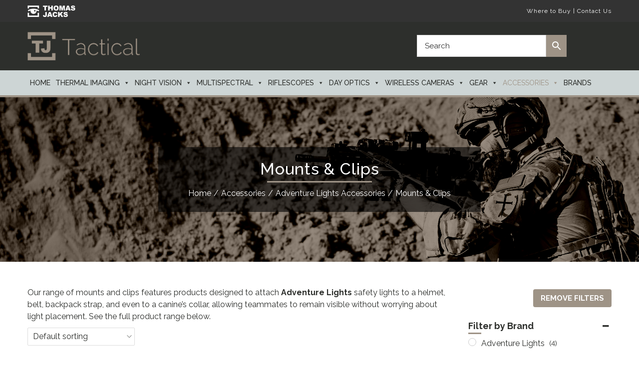

--- FILE ---
content_type: text/html; charset=UTF-8
request_url: https://tj-tactical.co.uk/product-category/accessories/adventure-lights/mounts-clips/
body_size: 44904
content:

<!DOCTYPE html>
<html lang="en-GB" data-woostify-version="1.8.5">
	<head>		<meta charset="UTF-8">
		<meta name='robots' content='index, follow, max-image-preview:large, max-snippet:-1, max-video-preview:-1' />

	<!-- This site is optimized with the Yoast SEO plugin v26.7 - https://yoast.com/wordpress/plugins/seo/ -->
	<title>Mounts &amp; Clips | TJ Tactical</title>
	<meta name="description" content="Attach Adventure Lights safety lights to your backpack strap, belt, helmet, or even to a canine&#039;s collar with our range of clips and mounts." />
	<link rel="canonical" href="https://tj-tactical.co.uk/product-category/accessories/adventure-lights-accessories/mounts-clips/" />
	<meta property="og:locale" content="en_GB" />
	<meta property="og:type" content="article" />
	<meta property="og:title" content="Mounts &amp; Clips | TJ Tactical" />
	<meta property="og:description" content="Attach Adventure Lights safety lights to your backpack strap, belt, helmet, or even to a canine&#039;s collar with our range of clips and mounts." />
	<meta property="og:url" content="https://tj-tactical.co.uk/product-category/accessories/adventure-lights-accessories/mounts-clips/" />
	<meta property="og:site_name" content="TJ Tactical" />
	<meta name="twitter:card" content="summary_large_image" />
	<script type="application/ld+json" class="yoast-schema-graph">{"@context":"https://schema.org","@graph":[{"@type":"CollectionPage","@id":"https://tj-tactical.co.uk/product-category/accessories/adventure-lights-accessories/mounts-clips/","url":"https://tj-tactical.co.uk/product-category/accessories/adventure-lights-accessories/mounts-clips/","name":"Mounts &amp; Clips | TJ Tactical","isPartOf":{"@id":"https://tj-tactical.co.uk/#website"},"primaryImageOfPage":{"@id":"https://tj-tactical.co.uk/product-category/accessories/adventure-lights-accessories/mounts-clips/#primaryimage"},"image":{"@id":"https://tj-tactical.co.uk/product-category/accessories/adventure-lights-accessories/mounts-clips/#primaryimage"},"thumbnailUrl":"https://thomasjacks.co.uk/wp-content/uploads/2022/09/ADV-49003___Adventure-Lights-Dog-Collar-Attachment-Product-01.png","description":"Attach Adventure Lights safety lights to your backpack strap, belt, helmet, or even to a canine's collar with our range of clips and mounts.","breadcrumb":{"@id":"https://tj-tactical.co.uk/product-category/accessories/adventure-lights-accessories/mounts-clips/#breadcrumb"},"inLanguage":"en-GB"},{"@type":"ImageObject","inLanguage":"en-GB","@id":"https://tj-tactical.co.uk/product-category/accessories/adventure-lights-accessories/mounts-clips/#primaryimage","url":"https://thomasjacks.co.uk/wp-content/uploads/2022/09/ADV-49003___Adventure-Lights-Dog-Collar-Attachment-Product-01.png","contentUrl":"https://thomasjacks.co.uk/wp-content/uploads/2022/09/ADV-49003___Adventure-Lights-Dog-Collar-Attachment-Product-01.png"},{"@type":"BreadcrumbList","@id":"https://tj-tactical.co.uk/product-category/accessories/adventure-lights-accessories/mounts-clips/#breadcrumb","itemListElement":[{"@type":"ListItem","position":1,"name":"Home","item":"https://tj-tactical.co.uk/"},{"@type":"ListItem","position":2,"name":"Accessories","item":"https://tj-tactical.co.uk/product-category/accessories/"},{"@type":"ListItem","position":3,"name":"Adventure Lights Accessories","item":"https://tj-tactical.co.uk/product-category/accessories/adventure-lights-accessories/"},{"@type":"ListItem","position":4,"name":"Mounts &amp; Clips"}]},{"@type":"WebSite","@id":"https://tj-tactical.co.uk/#website","url":"https://tj-tactical.co.uk/","name":"TJ Tactical","description":"","publisher":{"@id":"https://tj-tactical.co.uk/#organization"},"potentialAction":[{"@type":"SearchAction","target":{"@type":"EntryPoint","urlTemplate":"https://tj-tactical.co.uk/?s={search_term_string}"},"query-input":{"@type":"PropertyValueSpecification","valueRequired":true,"valueName":"search_term_string"}}],"inLanguage":"en-GB"},{"@type":"Organization","@id":"https://tj-tactical.co.uk/#organization","name":"TJ Tactical","url":"https://tj-tactical.co.uk/","logo":{"@type":"ImageObject","inLanguage":"en-GB","@id":"https://tj-tactical.co.uk/#/schema/logo/image/","url":"https://tj-tactical.co.uk/wp-content/uploads/2021/05/logo-tactical.png","contentUrl":"https://tj-tactical.co.uk/wp-content/uploads/2021/05/logo-tactical.png","width":509,"height":127,"caption":"TJ Tactical"},"image":{"@id":"https://tj-tactical.co.uk/#/schema/logo/image/"}}]}</script>
	<!-- / Yoast SEO plugin. -->


<link rel='dns-prefetch' href='//www.google.com' />
<link rel='dns-prefetch' href='//www.googletagmanager.com' />
<link rel='dns-prefetch' href='//fonts.googleapis.com' />
<link rel="alternate" type="application/rss+xml" title="TJ Tactical &raquo; Feed" href="https://tj-tactical.co.uk/feed/" />
<link rel="alternate" type="application/rss+xml" title="TJ Tactical &raquo; Comments Feed" href="https://tj-tactical.co.uk/comments/feed/" />
<link rel="alternate" type="application/rss+xml" title="TJ Tactical &raquo; Mounts &amp; Clips Category Feed" href="https://tj-tactical.co.uk/product-category/accessories/adventure-lights-accessories/mounts-clips/feed/" />
<style id='wp-img-auto-sizes-contain-inline-css' type='text/css'>
img:is([sizes=auto i],[sizes^="auto," i]){contain-intrinsic-size:3000px 1500px}
/*# sourceURL=wp-img-auto-sizes-contain-inline-css */
</style>

<link rel='stylesheet' id='woostify-fonts-css' href='//fonts.googleapis.com/css?family=Raleway%3A300%2C300italic%2Cregular%2Citalic%2C500%2C500italic%2C600%2C600italic%2C700%2C700italic%2C900%2C900italic%7CRaleway%3A100%2C100italic%2C200%2C200italic%2C300%2C300italic%2Cregular%2Citalic%2C500%2C500italic%2C600%2C600italic%2C700%2C700italic%2C800%2C800italic%2C900%2C900italic&#038;ver=1.8.5' type='text/css' media='all' />
<style id='wp-emoji-styles-inline-css' type='text/css'>

	img.wp-smiley, img.emoji {
		display: inline !important;
		border: none !important;
		box-shadow: none !important;
		height: 1em !important;
		width: 1em !important;
		margin: 0 0.07em !important;
		vertical-align: -0.1em !important;
		background: none !important;
		padding: 0 !important;
	}
/*# sourceURL=wp-emoji-styles-inline-css */
</style>
<link rel='stylesheet' id='wp-block-library-css' href='https://tj-tactical.co.uk/wp-includes/css/dist/block-library/style.min.css?ver=6.9' type='text/css' media='all' />
<link rel='stylesheet' id='wc-blocks-style-css' href='https://tj-tactical.co.uk/wp-content/plugins/woocommerce/assets/client/blocks/wc-blocks.css?ver=wc-10.4.3' type='text/css' media='all' />
<style id='global-styles-inline-css' type='text/css'>
:root{--wp--preset--aspect-ratio--square: 1;--wp--preset--aspect-ratio--4-3: 4/3;--wp--preset--aspect-ratio--3-4: 3/4;--wp--preset--aspect-ratio--3-2: 3/2;--wp--preset--aspect-ratio--2-3: 2/3;--wp--preset--aspect-ratio--16-9: 16/9;--wp--preset--aspect-ratio--9-16: 9/16;--wp--preset--color--black: #000000;--wp--preset--color--cyan-bluish-gray: #abb8c3;--wp--preset--color--white: #ffffff;--wp--preset--color--pale-pink: #f78da7;--wp--preset--color--vivid-red: #cf2e2e;--wp--preset--color--luminous-vivid-orange: #ff6900;--wp--preset--color--luminous-vivid-amber: #fcb900;--wp--preset--color--light-green-cyan: #7bdcb5;--wp--preset--color--vivid-green-cyan: #00d084;--wp--preset--color--pale-cyan-blue: #8ed1fc;--wp--preset--color--vivid-cyan-blue: #0693e3;--wp--preset--color--vivid-purple: #9b51e0;--wp--preset--color--woostify-primary: #9e9386;--wp--preset--color--woostify-heading: #2d2f2c;--wp--preset--color--woostify-text: #2d2f2c;--wp--preset--gradient--vivid-cyan-blue-to-vivid-purple: linear-gradient(135deg,rgb(6,147,227) 0%,rgb(155,81,224) 100%);--wp--preset--gradient--light-green-cyan-to-vivid-green-cyan: linear-gradient(135deg,rgb(122,220,180) 0%,rgb(0,208,130) 100%);--wp--preset--gradient--luminous-vivid-amber-to-luminous-vivid-orange: linear-gradient(135deg,rgb(252,185,0) 0%,rgb(255,105,0) 100%);--wp--preset--gradient--luminous-vivid-orange-to-vivid-red: linear-gradient(135deg,rgb(255,105,0) 0%,rgb(207,46,46) 100%);--wp--preset--gradient--very-light-gray-to-cyan-bluish-gray: linear-gradient(135deg,rgb(238,238,238) 0%,rgb(169,184,195) 100%);--wp--preset--gradient--cool-to-warm-spectrum: linear-gradient(135deg,rgb(74,234,220) 0%,rgb(151,120,209) 20%,rgb(207,42,186) 40%,rgb(238,44,130) 60%,rgb(251,105,98) 80%,rgb(254,248,76) 100%);--wp--preset--gradient--blush-light-purple: linear-gradient(135deg,rgb(255,206,236) 0%,rgb(152,150,240) 100%);--wp--preset--gradient--blush-bordeaux: linear-gradient(135deg,rgb(254,205,165) 0%,rgb(254,45,45) 50%,rgb(107,0,62) 100%);--wp--preset--gradient--luminous-dusk: linear-gradient(135deg,rgb(255,203,112) 0%,rgb(199,81,192) 50%,rgb(65,88,208) 100%);--wp--preset--gradient--pale-ocean: linear-gradient(135deg,rgb(255,245,203) 0%,rgb(182,227,212) 50%,rgb(51,167,181) 100%);--wp--preset--gradient--electric-grass: linear-gradient(135deg,rgb(202,248,128) 0%,rgb(113,206,126) 100%);--wp--preset--gradient--midnight: linear-gradient(135deg,rgb(2,3,129) 0%,rgb(40,116,252) 100%);--wp--preset--font-size--small: 13px;--wp--preset--font-size--medium: 20px;--wp--preset--font-size--large: 36px;--wp--preset--font-size--x-large: 42px;--wp--preset--font-size--woostify-heading-6: 18px;--wp--preset--font-size--woostify-heading-5: 22px;--wp--preset--font-size--woostify-heading-4: 24px;--wp--preset--font-size--woostify-heading-3: 28px;--wp--preset--font-size--woostify-heading-2: 32px;--wp--preset--font-size--woostify-heading-1: 38px;--wp--preset--spacing--20: 0.44rem;--wp--preset--spacing--30: 0.67rem;--wp--preset--spacing--40: 1rem;--wp--preset--spacing--50: 1.5rem;--wp--preset--spacing--60: 2.25rem;--wp--preset--spacing--70: 3.38rem;--wp--preset--spacing--80: 5.06rem;--wp--preset--shadow--natural: 6px 6px 9px rgba(0, 0, 0, 0.2);--wp--preset--shadow--deep: 12px 12px 50px rgba(0, 0, 0, 0.4);--wp--preset--shadow--sharp: 6px 6px 0px rgba(0, 0, 0, 0.2);--wp--preset--shadow--outlined: 6px 6px 0px -3px rgb(255, 255, 255), 6px 6px rgb(0, 0, 0);--wp--preset--shadow--crisp: 6px 6px 0px rgb(0, 0, 0);}:where(.is-layout-flex){gap: 0.5em;}:where(.is-layout-grid){gap: 0.5em;}body .is-layout-flex{display: flex;}.is-layout-flex{flex-wrap: wrap;align-items: center;}.is-layout-flex > :is(*, div){margin: 0;}body .is-layout-grid{display: grid;}.is-layout-grid > :is(*, div){margin: 0;}:where(.wp-block-columns.is-layout-flex){gap: 2em;}:where(.wp-block-columns.is-layout-grid){gap: 2em;}:where(.wp-block-post-template.is-layout-flex){gap: 1.25em;}:where(.wp-block-post-template.is-layout-grid){gap: 1.25em;}.has-black-color{color: var(--wp--preset--color--black) !important;}.has-cyan-bluish-gray-color{color: var(--wp--preset--color--cyan-bluish-gray) !important;}.has-white-color{color: var(--wp--preset--color--white) !important;}.has-pale-pink-color{color: var(--wp--preset--color--pale-pink) !important;}.has-vivid-red-color{color: var(--wp--preset--color--vivid-red) !important;}.has-luminous-vivid-orange-color{color: var(--wp--preset--color--luminous-vivid-orange) !important;}.has-luminous-vivid-amber-color{color: var(--wp--preset--color--luminous-vivid-amber) !important;}.has-light-green-cyan-color{color: var(--wp--preset--color--light-green-cyan) !important;}.has-vivid-green-cyan-color{color: var(--wp--preset--color--vivid-green-cyan) !important;}.has-pale-cyan-blue-color{color: var(--wp--preset--color--pale-cyan-blue) !important;}.has-vivid-cyan-blue-color{color: var(--wp--preset--color--vivid-cyan-blue) !important;}.has-vivid-purple-color{color: var(--wp--preset--color--vivid-purple) !important;}.has-black-background-color{background-color: var(--wp--preset--color--black) !important;}.has-cyan-bluish-gray-background-color{background-color: var(--wp--preset--color--cyan-bluish-gray) !important;}.has-white-background-color{background-color: var(--wp--preset--color--white) !important;}.has-pale-pink-background-color{background-color: var(--wp--preset--color--pale-pink) !important;}.has-vivid-red-background-color{background-color: var(--wp--preset--color--vivid-red) !important;}.has-luminous-vivid-orange-background-color{background-color: var(--wp--preset--color--luminous-vivid-orange) !important;}.has-luminous-vivid-amber-background-color{background-color: var(--wp--preset--color--luminous-vivid-amber) !important;}.has-light-green-cyan-background-color{background-color: var(--wp--preset--color--light-green-cyan) !important;}.has-vivid-green-cyan-background-color{background-color: var(--wp--preset--color--vivid-green-cyan) !important;}.has-pale-cyan-blue-background-color{background-color: var(--wp--preset--color--pale-cyan-blue) !important;}.has-vivid-cyan-blue-background-color{background-color: var(--wp--preset--color--vivid-cyan-blue) !important;}.has-vivid-purple-background-color{background-color: var(--wp--preset--color--vivid-purple) !important;}.has-black-border-color{border-color: var(--wp--preset--color--black) !important;}.has-cyan-bluish-gray-border-color{border-color: var(--wp--preset--color--cyan-bluish-gray) !important;}.has-white-border-color{border-color: var(--wp--preset--color--white) !important;}.has-pale-pink-border-color{border-color: var(--wp--preset--color--pale-pink) !important;}.has-vivid-red-border-color{border-color: var(--wp--preset--color--vivid-red) !important;}.has-luminous-vivid-orange-border-color{border-color: var(--wp--preset--color--luminous-vivid-orange) !important;}.has-luminous-vivid-amber-border-color{border-color: var(--wp--preset--color--luminous-vivid-amber) !important;}.has-light-green-cyan-border-color{border-color: var(--wp--preset--color--light-green-cyan) !important;}.has-vivid-green-cyan-border-color{border-color: var(--wp--preset--color--vivid-green-cyan) !important;}.has-pale-cyan-blue-border-color{border-color: var(--wp--preset--color--pale-cyan-blue) !important;}.has-vivid-cyan-blue-border-color{border-color: var(--wp--preset--color--vivid-cyan-blue) !important;}.has-vivid-purple-border-color{border-color: var(--wp--preset--color--vivid-purple) !important;}.has-vivid-cyan-blue-to-vivid-purple-gradient-background{background: var(--wp--preset--gradient--vivid-cyan-blue-to-vivid-purple) !important;}.has-light-green-cyan-to-vivid-green-cyan-gradient-background{background: var(--wp--preset--gradient--light-green-cyan-to-vivid-green-cyan) !important;}.has-luminous-vivid-amber-to-luminous-vivid-orange-gradient-background{background: var(--wp--preset--gradient--luminous-vivid-amber-to-luminous-vivid-orange) !important;}.has-luminous-vivid-orange-to-vivid-red-gradient-background{background: var(--wp--preset--gradient--luminous-vivid-orange-to-vivid-red) !important;}.has-very-light-gray-to-cyan-bluish-gray-gradient-background{background: var(--wp--preset--gradient--very-light-gray-to-cyan-bluish-gray) !important;}.has-cool-to-warm-spectrum-gradient-background{background: var(--wp--preset--gradient--cool-to-warm-spectrum) !important;}.has-blush-light-purple-gradient-background{background: var(--wp--preset--gradient--blush-light-purple) !important;}.has-blush-bordeaux-gradient-background{background: var(--wp--preset--gradient--blush-bordeaux) !important;}.has-luminous-dusk-gradient-background{background: var(--wp--preset--gradient--luminous-dusk) !important;}.has-pale-ocean-gradient-background{background: var(--wp--preset--gradient--pale-ocean) !important;}.has-electric-grass-gradient-background{background: var(--wp--preset--gradient--electric-grass) !important;}.has-midnight-gradient-background{background: var(--wp--preset--gradient--midnight) !important;}.has-small-font-size{font-size: var(--wp--preset--font-size--small) !important;}.has-medium-font-size{font-size: var(--wp--preset--font-size--medium) !important;}.has-large-font-size{font-size: var(--wp--preset--font-size--large) !important;}.has-x-large-font-size{font-size: var(--wp--preset--font-size--x-large) !important;}
/*# sourceURL=global-styles-inline-css */
</style>

<style id='classic-theme-styles-inline-css' type='text/css'>
/*! This file is auto-generated */
.wp-block-button__link{color:#fff;background-color:#32373c;border-radius:9999px;box-shadow:none;text-decoration:none;padding:calc(.667em + 2px) calc(1.333em + 2px);font-size:1.125em}.wp-block-file__button{background:#32373c;color:#fff;text-decoration:none}
/*# sourceURL=/wp-includes/css/classic-themes.min.css */
</style>
<link rel='stylesheet' id='agile-store-locator-init-css' href='https://tj-tactical.co.uk/wp-content/plugins/agile-store-locator/public/css/init.css?ver=4.8.8' type='text/css' media='all' />
<style id='woocommerce-inline-inline-css' type='text/css'>
.woocommerce form .form-row .required { visibility: visible; }
/*# sourceURL=woocommerce-inline-inline-css */
</style>
<link rel='stylesheet' id='aws-style-css' href='https://tj-tactical.co.uk/wp-content/plugins/advanced-woo-search/assets/css/common.min.css?ver=3.51' type='text/css' media='all' />
<link rel='stylesheet' id='ivory-search-styles-css' href='https://tj-tactical.co.uk/wp-content/plugins/add-search-to-menu-premium/public/css/ivory-search.min.css?ver=5.5.13' type='text/css' media='all' />
<link rel='stylesheet' id='megamenu-css' href='https://tj-tactical.co.uk/wp-content/uploads/maxmegamenu/style.css?ver=cbc187' type='text/css' media='all' />
<link rel='stylesheet' id='dashicons-css' href='https://tj-tactical.co.uk/wp-includes/css/dashicons.min.css?ver=6.9' type='text/css' media='all' />
<link rel='stylesheet' id='wc_products_compare_style-css' href='https://tj-tactical.co.uk/wp-content/plugins/woocommerce-products-compare/assets/css/frontend.css?ver=1.4.1' type='text/css' media='all' />
<link rel='stylesheet' id='woostify-style-css' href='https://tj-tactical.co.uk/wp-content/themes/woostify/style.css?ver=1.8.5' type='text/css' media='all' />
<style id='woostify-style-inline-css' type='text/css'>

			.main-navigation .mega-menu-inner-wrapper {
				width: 100%;
				max-width: 1200px;
				margin: 0 auto;
				padding-left: 15px;
				padding-right: 15px;
			}
		
			@media (min-width: 992px) {
				.woostify-container,
				.site-boxed-container #view,
				.site-content-boxed-container .site-content {
					max-width: 1200px;
				}
			}
		
				@media ( min-width: 769px ) {
					.elementor .site-branding img,
					.site-branding img{
						max-width: 225px;
					}
				}
			
			.topbar{
				background-color: #333333;
				padding: 10px 0;
			}
			.topbar *{
				color: #ffffff;
			}
		
			@media ( max-width: 767px ) {
				.primary-navigation.primary-mobile-navigation + .primary-navigation{
					display: none;
				}

				.has-header-layout-1 .wrap-toggle-sidebar-menu {
					display: block;
				}
				.site-header-inner .site-navigation, .site-header-inner .site-search {
					display: none;
				}
				.has-header-layout-1 .sidebar-menu {
					display: block;
				}
				.has-header-layout-1 .site-navigation {
					text-align: left;
				}
				.has-header-layout-3 .header-layout-3 .wrap-toggle-sidebar-menu {
					display: block !important;
				}
				.has-header-layout-3 .header-layout-3 .navigation-box, .has-header-layout-3 .header-layout-3 .left-content {
					display: none;
				}
				.has-header-layout-4 .header-layout-4 .wrap-toggle-sidebar-menu {
					display: block !important;
				}
				.has-header-layout-5 .header-layout-5 .wrap-toggle-sidebar-menu {
					display: block !important;
				}
				.has-header-layout-5 .header-layout-5 .navigation-box, .has-header-layout-5 .header-layout-5 .center-content {
					display: none;
				}
				.site-branding {
					text-align: center;
				}
				.header-layout-6 .wrap-toggle-sidebar-menu, .header-layout-6 .header-content-top .shopping-bag-button {
					display: block !important;
				}
				.header-layout-6 .content-top-right, .header-layout-6 .header-content-bottom {
					display: none;
				}
				.header-layout-8 .content-top-right, .header-layout-8 .header-content-bottom {
					display: none !important;
				}
				.header-layout-8 .wrap-toggle-sidebar-menu, .header-layout-8 .header-search-icon {
					display: block !important;
				}
				.header-layout-8 .header-content-top .site-tools {
					display: flex !important;
				}
				.header-layout-1 .site-branding {
				    flex: 0 1 auto;
				}
				.header-layout-1 .wrap-toggle-sidebar-menu, .header-layout-1 .site-tools {
				    flex: 1 1 0px;
				}
				.site-header-inner .site-navigation, .site-header-inner .site-search {
					display: none;
				}
				.header-layout-1 .wrap-toggle-sidebar-menu,
				  .header-layout-1 .site-tools {
				    flex: 1 1 0px;
				}

				.header-layout-1 .site-branding {
				    flex: 0 1 auto;
				}

				.site-header-inner .woostify-container {
				    padding: 15px;
				    justify-content: center;
				}

				.site-header-inner .logo {
				    max-width: 70%;
				    margin: 0 auto;
				}

				.site-tools .header-search-icon,
				  .site-tools .my-account {
				    display: none;
				}

				.site-header .shopping-bag-button {
				    margin-right: 15px;
				}

				.has-custom-mobile-logo a:not(.custom-mobile-logo-url) {
				    display: none;
				}

				.has-header-transparent.header-transparent-for-mobile .site-header {
				    position: absolute;
				}

				.header-layout-1 .wrap-toggle-sidebar-menu,
				.header-layout-1 .site-tools {
					flex: 1 1 0px;
				}

				.header-layout-1 .site-branding {
				    flex: 0 1 auto;
				}

				.site-header-inner .woostify-container {
				    padding: 15px;
				    justify-content: center;
				}

				.site-header-inner .logo {
				    max-width: 70%;
				    margin: 0 auto;
				}

				.site-tools .header-search-icon,
				.site-tools .my-account {
				    display: none;
				}

				.has-header-transparent.header-transparent-for-mobile .site-header {
				    position: absolute;
				}
				.sub-mega-menu {
    				display: none;
  				}
  				.site-branding .custom-mobile-logo-url {
					display: block;
				}

				.has-custom-mobile-logo.logo-transparent .custom-transparent-logo-url {
					display: block;
				}
			}
		
			@media ( min-width: 768px ) {
				.primary-navigation.primary-mobile-navigation {
					display: none;
				}

				.has-header-layout-1 .wrap-toggle-sidebar-menu {
					display: none;
				}

				.site-branding .custom-mobile-logo-url {
					display: none;
				}

				.sidebar-menu .main-navigation .primary-navigation > .menu-item {
				    display: block;
				}

				.sidebar-menu .main-navigation .primary-navigation > .menu-item > a {
					padding: 0;
				}

				.main-navigation .primary-navigation > .menu-item > a {
				    padding: 20px 0;
				    margin: 0 20px;
				    display: flex;
				    justify-content: space-between;
				    align-items: center;
				}

				.main-navigation .primary-navigation > .menu-item {
				    display: inline-flex;
				    line-height: 1;
				    align-items: center;
				    flex-direction: column;
				}

				.has-header-layout-1 .sidebar-menu {
				    display: none;
				}

				.sidebar-menu .main-navigation .primary-navigation .menu-item-has-mega-menu .mega-menu-wrapper {
				    min-width: auto;
				    max-width: 100%;
				    transform: none;
				    position: static;
				    box-shadow: none;
				    opacity: 1;
				    visibility: visible;
				}

				.sidebar-menu .main-navigation .primary-navigation .sub-menu {
				    margin-left: 20px !important;
				}

				.sidebar-menu .main-navigation .primary-navigation .sub-menu:not(.sub-mega-menu) {
				    transition-duration: 0s;
				}

				.sidebar-menu .main-navigation .primary-navigation > .menu-item ul:not(.sub-mega-menu) {
				    opacity: 1;
				    visibility: visible;
				    transform: none;
				    position: static;
				    box-shadow: none;
				    transition-duration: 0s;
				    min-width: auto;
				}

				.sidebar-menu .main-navigation .primary-navigation > .menu-item ul:not(.sub-mega-menu) a {
				    padding-right: 0;
				    padding-left: 0;
				}

				.sidebar-menu-open .sidebar-menu .site-navigation {
    				left: 60px;
   					right: 60px;
  				}

				.has-header-transparent.header-transparent-for-desktop .site-header {
  					position: absolute;
				}

				.woostify-nav-menu-widget .woostify-toggle-nav-menu-button, .woostify-nav-menu-widget .site-search, .woostify-nav-menu-widget .woostify-nav-menu-account-action {
				    display: none;
				}

				.sidebar-menu-open .sidebar-menu .site-navigation {
				    left: 60px;
				    right: 60px;
				}

				.has-header-transparent.header-transparent-for-desktop .site-header {
				    position: absolute;
				}

				.has-custom-mobile-logo .custom-mobile-logo-url {
				    display: none;
				}

				.main-navigation li {
					list-style: none;
				}

				.site-header-inner .site-navigation:last-child .main-navigation {
				    padding-right: 0;
			  	}

			  	.main-navigation ul {
				    padding-left: 0;
				    margin: 0;
				}

				.main-navigation .primary-navigation {
				    font-size: 0;
				}

				.main-navigation .primary-navigation > .menu-item .sub-menu {
				    opacity: 0;
				    visibility: hidden;
				    position: absolute;
				    top: 110%;
				    left: 0;
				    margin-left: 0;
				    min-width: 180px;
				    text-align: left;
				    z-index: -1;
				}

				.main-navigation .primary-navigation > .menu-item .sub-menu .menu-item-has-children .menu-item-arrow {
				    transform: rotate(-90deg);
				}

				.main-navigation .primary-navigation > .menu-item .sub-menu a {
				    padding: 10px 0 10px 20px;
				    display: flex;
				    justify-content: space-between;
				    align-items: center;
				}
				.main-navigation .primary-navigation > .menu-item .sub-menu a.tinvwl_add_to_wishlist_button, .main-navigation .primary-navigation > .menu-item .sub-menu a.woocommerce-loop-product__link, .main-navigation .primary-navigation > .menu-item .sub-menu a.loop-add-to-cart-btn {
				    padding: 0;
				    justify-content: center;
				    border-radius: 0;
				}

				.main-navigation .primary-navigation > .menu-item .sub-menu a.tinvwl_add_to_wishlist_button:hover, .main-navigation .primary-navigation > .menu-item .sub-menu a.woocommerce-loop-product__link:hover, .main-navigation .primary-navigation > .menu-item .sub-menu a.loop-add-to-cart-btn:hover {
				    background-color: transparent;
				}

				.main-navigation .primary-navigation > .menu-item .sub-menu a:hover {
				    background: rgba(239, 239, 239, 0.28);
				}

				.main-navigation .primary-navigation .menu-item {
				    position: relative;
				}

				.main-navigation .primary-navigation .menu-item:hover > .sub-menu {
				    pointer-events: auto;
				    opacity: 1;
				    visibility: visible;
				    top: 100%;
				    z-index: 999;
				    -webkit-transform: translateY(0px);
				    transform: translateY(0px);
				}

				.main-navigation .primary-navigation .sub-menu {
				    pointer-events: none;
				    background-color: #fff;
				    -webkit-box-shadow: 0 2px 8px 0 rgba(125, 122, 122, 0.2);
				    box-shadow: 0 2px 8px 0 rgba(125, 122, 122, 0.2);
				    border-radius: 4px;
				    -webkit-transition-duration: 0.2s;
				    transition-duration: 0.2s;
				    -webkit-transform: translateY(10px);
				    transform: translateY(10px);
				}

				.main-navigation .primary-navigation .sub-menu > .menu-item > .sub-menu {
				    -webkit-transform: translateY(0px);
				    transform: translateY(0px);
				    top: 0;
				    left: 110%;
				}

				.main-navigation .primary-navigation .sub-menu > .menu-item:hover > .sub-menu {
				    left: 100%;
				}

				.has-header-layout-1 .wrap-toggle-sidebar-menu {
				    display: none;
				}

				.has-header-layout-1 .site-navigation {
				    flex-grow: 1;
				    text-align: right;
				}

				.has-header-layout-1 .site-navigation .site-search:not(.woostify-search-form-widget),
				  .has-header-layout-1 .site-navigation .mobile-my-account {
				    display: none;
				}
			}
		
			body, select, button, input, textarea{
				font-family: Raleway;
				font-weight: 400;
				line-height: 24px;
				text-transform: none;
				font-size: 16px;
				color: #2d2f2c;
			}

			.pagination a,
			.pagination a,
			.woocommerce-pagination a,
			.woocommerce-loop-product__category a,
			.woocommerce-loop-product__title,
			.price del,
			.stars a,
			.woocommerce-review-link,
			.woocommerce-tabs .tabs li:not(.active) a,
			.woocommerce-cart-form__contents .product-remove a,
			.comment-body .comment-meta .comment-date,
			.woostify-breadcrumb a,
			.breadcrumb-separator,
			#secondary .widget a,
			.has-woostify-text-color,
			.button.loop-add-to-cart-icon-btn,
			.loop-wrapper-wishlist a,
			#order_review .shop_table .product-name {
				color: #2d2f2c;
			}

			.loop-wrapper-wishlist a:hover,
			.price_slider_wrapper .price_slider,
			.has-woostify-text-background-color{
				background-color: #2d2f2c;
			}

			.elementor-add-to-cart .quantity {
				border: 1px solid #2d2f2c;
			}

			.product .woocommerce-loop-product__title{
				font-size: 16px;
			}
		
			.primary-navigation a{
				font-family: Raleway;
				text-transform: uppercase;
			}

			.primary-navigation > li > a,
			.primary-navigation .sub-menu a {
				font-weight: 500;
			}

			.primary-navigation > li > a{
				font-size: 15px;
				line-height: 50px;
				color: #2d2f2c;
			}

			.primary-navigation .sub-menu a{
				line-height: 24px;
				font-size: 13px;
				color: #2d2f2c;
			}

			.site-tools .tools-icon {
				color: #2d2f2c;
			}
			.site-tools .tools-icon .woostify-header-total-price {
				font-family: Raleway;
				font-size: 15px;
				color: #2d2f2c;
			}
		
			h1, h2, h3, h4, h5, h6{
				font-family: Raleway;
				font-weight: 400;
				text-transform: none;
				line-height: 1.2;
				color: #2d2f2c;
			}
			h1,
			.has-woostify-heading-1-font-size{
				font-size: 38px;
			}
			h2,
			.has-woostify-heading-2-font-size{
				font-size: 32px;
			}
			h3,
			.has-woostify-heading-3-font-size{
				font-size: 28px;
			}
			h4,
			.has-woostify-heading-4-font-size{
				font-size: 24px;
			}
			h5,
			.has-woostify-heading-5-font-size{
				font-size: 22px;
			}
			h6,
			.has-woostify-heading-6-font-size{
				font-size: 18px;
			}

			.product-loop-meta .price,
			.variations label,
			.woocommerce-review__author,
			.button[name="apply_coupon"],
			.quantity .qty,
			.form-row label,
			.select2-container--default .select2-selection--single .select2-selection__rendered,
			.form-row .input-text:focus,
			.wc_payment_method label,
			.shipping-methods-modified-label,
			.woocommerce-checkout-review-order-table thead th,
			.woocommerce-checkout-review-order-table .product-name,
			.woocommerce-thankyou-order-details strong,
			.woocommerce-table--order-details th,
			.woocommerce-table--order-details .amount,
			.wc-breadcrumb .woostify-breadcrumb,
			.sidebar-menu .primary-navigation .arrow-icon,
			.default-widget a strong:hover,
			.woostify-subscribe-form input,
			.woostify-shop-category .elementor-widget-image .widget-image-caption,
			.shop_table_responsive td:before,
			.dialog-search-title,
			.cart-collaterals th,
			.woocommerce-mini-cart__total strong,
			.woocommerce-form-login-toggle .woocommerce-info a,
			.woocommerce-form-coupon-toggle .woocommerce-info a,
			.has-woostify-heading-color,
			.woocommerce-table--order-details td,
			.woocommerce-table--order-details td.product-name a,
			.has-distraction-free-checkout .site-header .site-branding:after,
			.woocommerce-cart-form__contents thead th,
			#order_review .shop_table th,
			#order_review .shop_table th.product-name,
			#order_review .shop_table .product-quantity {
				color: #2d2f2c;
			}

			.has-woostify-heading-background-color{
				background-color: #2d2f2c;
			}

			.variations label{
				font-weight: 400;
			}
		
			.cart-sidebar-content .woocommerce-mini-cart__buttons a:not(.checkout),
			.product-loop-meta .button,
			.multi-step-checkout-button[data-action="back"],
			.review-information-link,
			a{
				color: #2d2f2c;
			}

			.woostify-icon-bar span{
				background-color: #2d2f2c;
			}
		
			.woostify-button-color,
			.loop-add-to-cart-on-image+.added_to_cart {
				color: #ffffff;
			}

			.woostify-button-bg-color,
			.woocommerce-cart-form__contents:not(.elementor-menu-cart__products) .actions .coupon [name="apply_coupon"],
			.loop-add-to-cart-on-image+.added_to_cart {
				background-color: #9e9386;
			}

			.woostify-button-hover-color,
			.button[name="apply_coupon"]:hover{
				color: #ffffff;
			}

			.woostify-button-hover-bg-color,
			.loop-add-to-cart-on-image+.added_to_cart:hover,
			.button.loop-add-to-cart-icon-btn:hover,
			.product-loop-action .yith-wcwl-add-to-wishlist:hover,
			.product-loop-action .yith-wcwl-wishlistaddedbrowse.show,
			.product-loop-action .yith-wcwl-wishlistexistsbrowse.show,
			.product-loop-action .added_to_cart,
			.product-loop-image-wrapper .tinv-wraper .tinvwl_add_to_wishlist_button:hover {
				background-color: #2d2f2c;
			}

			@media (min-width: 992px) {
				.main-navigation .primary-navigation > .menu-item ul:not(.sub-mega-menu) a.tinvwl_add_to_wishlist_button:hover {
					background-color: #2d2f2c;
				}
			}

			.button,
			.woocommerce-widget-layered-nav-dropdown__submit,
			.form-submit .submit,
			.elementor-button-wrapper .elementor-button,
			.has-woostify-contact-form input[type="submit"],
			#secondary .widget a.button,
			.product-loop-meta.no-transform .button,
			.product-loop-meta.no-transform .added_to_cart{
				background-color: #9e9386;
				color: #ffffff;
				border-radius: 4px;
			}

			.cart:not(.elementor-menu-cart__products) .quantity,
			.loop-add-to-cart-on-image+.added_to_cart{
				border-radius: 4px;
			}

			.button:hover,
			.single_add_to_cart_button.button:not(.woostify-buy-now):hover,
			.woocommerce-widget-layered-nav-dropdown__submit:hover,
			#commentform input[type="submit"]:hover,
			.form-submit .submit:hover,
			#secondary .widget a.button:hover,
			.woostify-contact-form input[type="submit"]:hover,
			.loop-add-to-cart-on-image+.added_to_cart:hover,
			.product-loop-meta.no-transform .button:hover,
			.product-loop-meta.no-transform .added_to_cart:hover{
				background-color: #2d2f2c;
				color: #ffffff;
			}

			.select2-container--default .select2-results__option--highlighted[aria-selected],
			.select2-container--default .select2-results__option--highlighted[data-selected]{
				background-color: #9e9386 !important;
			}

			@media ( max-width: 600px ) {
				.woocommerce-cart-form__contents [name="update_cart"],
				.woocommerce-cart-form__contents .coupon button {
					background-color: #9e9386;
					filter: grayscale(100%);
				}
				.woocommerce-cart-form__contents [name="update_cart"],
				.woocommerce-cart-form__contents .coupon button {
					color: #ffffff;
				}
			}
		
			.woostify-theme-color,
			.primary-navigation li.current-menu-item > a,
			.primary-navigation > li.current-menu-ancestor > a,
			.primary-navigation > li.current-menu-parent > a,
			.primary-navigation > li.current_page_parent > a,
			.primary-navigation > li.current_page_ancestor > a,
			.woocommerce-cart-form__contents tbody .product-subtotal,
			.woocommerce-checkout-review-order-table .order-total,
			.woocommerce-table--order-details .product-name a,
			.primary-navigation a:hover,
			.primary-navigation .menu-item-has-children:hover > a,
			.default-widget a strong,
			.woocommerce-mini-cart__total .amount,
			.woocommerce-form-login-toggle .woocommerce-info a:hover,
			.woocommerce-form-coupon-toggle .woocommerce-info a:hover,
			.has-woostify-primary-color,
			.blog-layout-grid .site-main .post-read-more a,
			.site-footer a:hover,
			.woostify-simple-subsbrice-form input[type="submit"],
			.woocommerce-tabs li.active a,
			#secondary .widget .current-cat > a,
			#secondary .widget .current-cat > span,
			.site-tools .header-search-icon:hover,
			.product-loop-meta .button:hover,
			#secondary .widget a:not(.tag-cloud-link):hover,
			.cart-sidebar-content .woocommerce-mini-cart__buttons a:not(.checkout):hover,
			.product-nav-item:hover > a,
			.product-nav-item .product-nav-item-price,
			.woocommerce-thankyou-order-received,
			.site-tools .tools-icon:hover,
			.tools-icon.my-account:hover > a,
			.multi-step-checkout-button[data-action="back"]:hover,
			.review-information-link:hover,
			.has-multi-step-checkout .multi-step-item,
			#secondary .chosen a,
			#secondary .chosen .count,
			.cart_totals .shop_table .woocommerce-Price-amount,
			#order_review .shop_table .woocommerce-Price-amount,
			a:hover{
				color: #9e9386;
			}

			.onsale,
			.pagination li .page-numbers.current,
			.woocommerce-pagination li .page-numbers.current,
			.tagcloud a:hover,
			.price_slider_wrapper .ui-widget-header,
			.price_slider_wrapper .ui-slider-handle,
			.cart-sidebar-head .shop-cart-count,
			.wishlist-item-count,
			.shop-cart-count,
			.sidebar-menu .primary-navigation a:before,
			.woocommerce-message,
			.woocommerce-info,
			#scroll-to-top,
			.woocommerce-store-notice,
			.has-woostify-primary-background-color,
			.woostify-simple-subsbrice-form input[type="submit"]:hover,
			.has-multi-step-checkout .multi-step-item .item-text:before,
			.has-multi-step-checkout .multi-step-item:before,
			.has-multi-step-checkout .multi-step-item:after,
			.has-multi-step-checkout .multi-step-item.active:before,
			.woostify-single-product-stock .woostify-single-product-stock-progress-bar {
				background-color: #9e9386;
			}

			.woocommerce-thankyou-order-received,
			.woostify-lightbox-button:hover {
				border-color: #9e9386;
			}

			/* Fix issue not showing on IE - Must use single line css */
			.woostify-simple-subsbrice-form:focus-within input[type="submit"]{
				background-color: #9e9386;
			}
		
			.site-header-inner{
				background-color: #2d2f2c;
			}
		
				.page-header{
					padding-top: 100px;
					padding-bottom: 100px;
					margin-bottom: 50px;
					background-color: #f2f2f2;background-image: url(https://tj-tactical.co.uk/wp-content/uploads/2022/12/Army-Colourised-13.jpg);background-size: cover;background-repeat: no-repeat;background-position: center center;background-attachment: local;
				}

				.page-header .entry-title{
					color: #ffffff;
				}

				.woostify-breadcrumb,
				.woostify-breadcrumb a{
					color: #ffffff;
				}
			
			@media (min-width: 992px) {

				.has-sidebar #secondary {
				width: 25%;
				}

				.has-sidebar #primary {
					width: calc( 100% - 25%);
				}
			}
		
			.site-footer{
				margin-top: 0px;
			}

			.site-footer a{
				color: #2d2f2c;
			}

			.site-footer{
				background-color: #c3c3c3;
				color: #2d2f2c;
			}

			.site-footer .widget-title,
			.woostify-footer-social-icon a{
				color: #2d2f2c;
			}

			.woostify-footer-social-icon a:hover{
				background-color: #2d2f2c;
			}

			.woostify-footer-social-icon a {
				border-color: #2d2f2c;
			}

			#scroll-to-top {
				border-radius: 3px;
			}
		
			#scroll-to-top:before {
				font-size: 20px;
			}

			#scroll-to-top {
				bottom: 20px;
				background-color: #2d2f2c;
				color: #ffffff;
			}

			@media (min-width: 992px) {
				#scroll-to-top.scroll-to-top-show-mobile {
					display: none;
				}
			}
			@media (max-width: 992px) {
				#scroll-to-top.scroll-to-top-show-desktop {
					display: none;
				}
			}
		
			.circle-loading:before,
			.product_list_widget .remove_from_cart_button:focus:before,
			.updating-cart.ajax-single-add-to-cart .single_add_to_cart_button:before,
			.product-loop-meta .loading:before,
			.updating-cart #shop-cart-sidebar:before {
				border-top-color: #9e9386;
			}
		
			.product-loop-wrapper .button,.product-loop-meta.no-transform .button {
				background-color: #9e9386;
				color: #ffffff;
				border-radius: px;
			}

			.product-loop-wrapper .button:hover, .product-loop-meta.no-transform .button:hover {
				background-color: #2d2f2c;
				color: #ffffff;
			}
		
				.product-loop-content {
					min-height: 100px;
				}
			
				.product-loop-image-wrapper {
					border-style: solid;
					border-width: 1px;
					border-color: #cccccc;
				}
			
				.has-equal-image-height {
					height: 260px;
				}
			
			.onsale {
				color: #9e9386;
				background-color: #2d2f2c;
				border-radius: 0px;
			}
		
			.woostify-out-of-stock-label {
				color: #ffffff;
				background-color: #818486;
				border-radius: 0px;
			}
		
			.single-product .content-top,
			.product-page-container{
				background-color:  #f3f3f3;
			}
		
			.single_add_to_cart_button.button:not(.woostify-buy-now){
				border-radius: px;
				background-color:  ;
				color:  ;
			}
			.single_add_to_cart_button.button:not(.woostify-buy-now):hover{
				color:  ;
				background-color:  ;
			}
		
				.error404 .site-content{
					background-image: url(https://tj-tactical.co.uk/wp-content/uploads/2024/04/Tactical-404-2560.jpg);
				}
			
/*# sourceURL=woostify-style-inline-css */
</style>
<link rel='stylesheet' id='mm-compiled-options-mobmenu-css' href='https://tj-tactical.co.uk/wp-content/uploads/dynamic-mobmenu.css?ver=2.8.8-506' type='text/css' media='all' />
<link rel='stylesheet' id='mm-google-webfont-open-sans-css' href='//fonts.googleapis.com/css?family=Open+Sans%3Ainherit%2C400&#038;subset=latin%2Clatin-ext&#038;ver=6.9' type='text/css' media='all' />
<link rel='stylesheet' id='mm-google-webfont-raleway-css' href='//fonts.googleapis.com/css?family=Raleway%3Ainherit%2C400&#038;subset=latin%2Clatin-ext&#038;ver=6.9' type='text/css' media='all' />
<link rel='stylesheet' id='cssmobmenu-icons-css' href='https://tj-tactical.co.uk/wp-content/plugins/mobile-menu/includes/css/mobmenu-icons.css?ver=6.9' type='text/css' media='all' />
<link rel='stylesheet' id='cssmobmenu-css' href='https://tj-tactical.co.uk/wp-content/plugins/mobile-menu/includes/css/mobmenu.css?ver=2.8.8' type='text/css' media='all' />
<script type="text/template" id="tmpl-variation-template">
	<div class="woocommerce-variation-description">{{{ data.variation.variation_description }}}</div>
	<div class="woocommerce-variation-price">{{{ data.variation.price_html }}}</div>
	<div class="woocommerce-variation-availability">{{{ data.variation.availability_html }}}</div>
</script>
<script type="text/template" id="tmpl-unavailable-variation-template">
	<p role="alert">Sorry, this product is unavailable. Please choose a different combination.</p>
</script>
<script type="text/javascript" src="https://tj-tactical.co.uk/wp-includes/js/jquery/jquery.min.js?ver=3.7.1" id="jquery-core-js"></script>
<script type="text/javascript" src="https://tj-tactical.co.uk/wp-includes/js/jquery/jquery-migrate.min.js?ver=3.4.1" id="jquery-migrate-js"></script>
<script type="text/javascript" id="jquery-js-after">
/* <![CDATA[ */
if (typeof (window.wpfReadyList) == "undefined") {
			var v = jQuery.fn.jquery;
			if (v && parseInt(v) >= 3 && window.self === window.top) {
				var readyList=[];
				window.originalReadyMethod = jQuery.fn.ready;
				jQuery.fn.ready = function(){
					if(arguments.length && arguments.length > 0 && typeof arguments[0] === "function") {
						readyList.push({"c": this, "a": arguments});
					}
					return window.originalReadyMethod.apply( this, arguments );
				};
				window.wpfReadyList = readyList;
			}}
//# sourceURL=jquery-js-after
/* ]]> */
</script>
<script type="text/javascript" src="https://tj-tactical.co.uk/wp-content/plugins/recaptcha-woo/js/rcfwc.js?ver=1.0" id="rcfwc-js-js" defer="defer" data-wp-strategy="defer"></script>
<script type="text/javascript" src="https://www.google.com/recaptcha/api.js?hl=en_GB" id="recaptcha-js" defer="defer" data-wp-strategy="defer"></script>
<script type="text/javascript" src="https://tj-tactical.co.uk/wp-content/plugins/sticky-menu-or-anything-on-scroll/assets/js/jq-sticky-anything.min.js?ver=2.1.1" id="stickyAnythingLib-js"></script>
<script type="text/javascript" src="https://tj-tactical.co.uk/wp-content/plugins/woocommerce/assets/js/jquery-blockui/jquery.blockUI.min.js?ver=2.7.0-wc.10.4.3" id="wc-jquery-blockui-js" data-wp-strategy="defer"></script>
<script type="text/javascript" id="wc-add-to-cart-js-extra">
/* <![CDATA[ */
var wc_add_to_cart_params = {"ajax_url":"/wp-admin/admin-ajax.php","wc_ajax_url":"/?wc-ajax=%%endpoint%%","i18n_view_cart":"View basket","cart_url":"https://tj-tactical.co.uk/basket/","is_cart":"","cart_redirect_after_add":"no"};
//# sourceURL=wc-add-to-cart-js-extra
/* ]]> */
</script>
<script type="text/javascript" src="https://tj-tactical.co.uk/wp-content/plugins/woocommerce/assets/js/frontend/add-to-cart.min.js?ver=10.4.3" id="wc-add-to-cart-js" data-wp-strategy="defer"></script>
<script type="text/javascript" src="https://tj-tactical.co.uk/wp-content/plugins/woocommerce/assets/js/js-cookie/js.cookie.min.js?ver=2.1.4-wc.10.4.3" id="wc-js-cookie-js" data-wp-strategy="defer"></script>
<script type="text/javascript" src="https://tj-tactical.co.uk/wp-content/plugins/js_composer-2/assets/js/vendors/woocommerce-add-to-cart.js?ver=8.6.1" id="vc_woocommerce-add-to-cart-js-js"></script>

<!-- Google tag (gtag.js) snippet added by Site Kit -->
<!-- Google Analytics snippet added by Site Kit -->
<script type="text/javascript" src="https://www.googletagmanager.com/gtag/js?id=GT-5TP78M94" id="google_gtagjs-js" async></script>
<script type="text/javascript" id="google_gtagjs-js-after">
/* <![CDATA[ */
window.dataLayer = window.dataLayer || [];function gtag(){dataLayer.push(arguments);}
gtag("set","linker",{"domains":["tj-tactical.co.uk"]});
gtag("js", new Date());
gtag("set", "developer_id.dZTNiMT", true);
gtag("config", "GT-5TP78M94");
 window._googlesitekit = window._googlesitekit || {}; window._googlesitekit.throttledEvents = []; window._googlesitekit.gtagEvent = (name, data) => { var key = JSON.stringify( { name, data } ); if ( !! window._googlesitekit.throttledEvents[ key ] ) { return; } window._googlesitekit.throttledEvents[ key ] = true; setTimeout( () => { delete window._googlesitekit.throttledEvents[ key ]; }, 5 ); gtag( "event", name, { ...data, event_source: "site-kit" } ); }; 
//# sourceURL=google_gtagjs-js-after
/* ]]> */
</script>
<script type="text/javascript" src="https://tj-tactical.co.uk/wp-includes/js/underscore.min.js?ver=1.13.7" id="underscore-js"></script>
<script type="text/javascript" src="https://tj-tactical.co.uk/wp-content/plugins/mobile-menu/includes/js/mobmenu.js?ver=2.8.8" id="mobmenujs-js"></script>
<script type="text/javascript" src="https://tj-tactical.co.uk/wp-content/plugins/woocommerce/assets/js/photoswipe/photoswipe.min.js?ver=4.1.1-wc.10.4.3" id="wc-photoswipe-js" data-wp-strategy="defer"></script>
<script type="text/javascript" id="wp-util-js-extra">
/* <![CDATA[ */
var _wpUtilSettings = {"ajax":{"url":"/wp-admin/admin-ajax.php"}};
//# sourceURL=wp-util-js-extra
/* ]]> */
</script>
<script type="text/javascript" src="https://tj-tactical.co.uk/wp-includes/js/wp-util.min.js?ver=6.9" id="wp-util-js"></script>
<script type="text/javascript" id="wc-add-to-cart-variation-js-extra">
/* <![CDATA[ */
var wc_add_to_cart_variation_params = {"wc_ajax_url":"/?wc-ajax=%%endpoint%%","i18n_no_matching_variations_text":"Sorry, no products matched your selection. Please choose a different combination.","i18n_make_a_selection_text":"Please select some product options before adding this product to your basket.","i18n_unavailable_text":"Sorry, this product is unavailable. Please choose a different combination.","i18n_reset_alert_text":"Your selection has been reset. Please select some product options before adding this product to your cart."};
//# sourceURL=wc-add-to-cart-variation-js-extra
/* ]]> */
</script>
<script type="text/javascript" src="https://tj-tactical.co.uk/wp-content/plugins/woocommerce/assets/js/frontend/add-to-cart-variation.min.js?ver=10.4.3" id="wc-add-to-cart-variation-js" defer="defer" data-wp-strategy="defer"></script>
<script></script><link rel="https://api.w.org/" href="https://tj-tactical.co.uk/wp-json/" /><link rel="alternate" title="JSON" type="application/json" href="https://tj-tactical.co.uk/wp-json/wp/v2/product_cat/325" /><meta name="generator" content="WordPress 6.9" />
<meta name="generator" content="WooCommerce 10.4.3" />
<meta name="generator" content="Site Kit by Google 1.170.0" /><style>div.woocommerce-variation-add-to-cart-disabled { display: none ! important; }</style><link rel="stylesheet" id="fontawesome-icons-css" href="/wp-content/themes/woostify/assets/css/all.min.css?ver=6.4.2" type="text/css" media="all">	<noscript><style>.woocommerce-product-gallery{ opacity: 1 !important; }</style></noscript>
	<meta name="generator" content="Powered by WPBakery Page Builder - drag and drop page builder for WordPress."/>
<meta name="generator" content="Powered by Slider Revolution 6.7.18 - responsive, Mobile-Friendly Slider Plugin for WordPress with comfortable drag and drop interface." />
<link rel="icon" href="https://tj-tactical.co.uk/wp-content/uploads/2021/05/favicon-100x100.png" sizes="32x32" />
<link rel="icon" href="https://tj-tactical.co.uk/wp-content/uploads/2021/05/favicon.png" sizes="192x192" />
<link rel="apple-touch-icon" href="https://tj-tactical.co.uk/wp-content/uploads/2021/05/favicon.png" />
<meta name="msapplication-TileImage" content="https://tj-tactical.co.uk/wp-content/uploads/2021/05/favicon.png" />
<script>function setREVStartSize(e){
			//window.requestAnimationFrame(function() {
				window.RSIW = window.RSIW===undefined ? window.innerWidth : window.RSIW;
				window.RSIH = window.RSIH===undefined ? window.innerHeight : window.RSIH;
				try {
					var pw = document.getElementById(e.c).parentNode.offsetWidth,
						newh;
					pw = pw===0 || isNaN(pw) || (e.l=="fullwidth" || e.layout=="fullwidth") ? window.RSIW : pw;
					e.tabw = e.tabw===undefined ? 0 : parseInt(e.tabw);
					e.thumbw = e.thumbw===undefined ? 0 : parseInt(e.thumbw);
					e.tabh = e.tabh===undefined ? 0 : parseInt(e.tabh);
					e.thumbh = e.thumbh===undefined ? 0 : parseInt(e.thumbh);
					e.tabhide = e.tabhide===undefined ? 0 : parseInt(e.tabhide);
					e.thumbhide = e.thumbhide===undefined ? 0 : parseInt(e.thumbhide);
					e.mh = e.mh===undefined || e.mh=="" || e.mh==="auto" ? 0 : parseInt(e.mh,0);
					if(e.layout==="fullscreen" || e.l==="fullscreen")
						newh = Math.max(e.mh,window.RSIH);
					else{
						e.gw = Array.isArray(e.gw) ? e.gw : [e.gw];
						for (var i in e.rl) if (e.gw[i]===undefined || e.gw[i]===0) e.gw[i] = e.gw[i-1];
						e.gh = e.el===undefined || e.el==="" || (Array.isArray(e.el) && e.el.length==0)? e.gh : e.el;
						e.gh = Array.isArray(e.gh) ? e.gh : [e.gh];
						for (var i in e.rl) if (e.gh[i]===undefined || e.gh[i]===0) e.gh[i] = e.gh[i-1];
											
						var nl = new Array(e.rl.length),
							ix = 0,
							sl;
						e.tabw = e.tabhide>=pw ? 0 : e.tabw;
						e.thumbw = e.thumbhide>=pw ? 0 : e.thumbw;
						e.tabh = e.tabhide>=pw ? 0 : e.tabh;
						e.thumbh = e.thumbhide>=pw ? 0 : e.thumbh;
						for (var i in e.rl) nl[i] = e.rl[i]<window.RSIW ? 0 : e.rl[i];
						sl = nl[0];
						for (var i in nl) if (sl>nl[i] && nl[i]>0) { sl = nl[i]; ix=i;}
						var m = pw>(e.gw[ix]+e.tabw+e.thumbw) ? 1 : (pw-(e.tabw+e.thumbw)) / (e.gw[ix]);
						newh =  (e.gh[ix] * m) + (e.tabh + e.thumbh);
					}
					var el = document.getElementById(e.c);
					if (el!==null && el) el.style.height = newh+"px";
					el = document.getElementById(e.c+"_wrapper");
					if (el!==null && el) {
						el.style.height = newh+"px";
						el.style.display = "block";
					}
				} catch(e){
					console.log("Failure at Presize of Slider:" + e)
				}
			//});
		  };</script>
		<meta name="viewport" content="width=device-width, initial-scale=1, maximum-scale=1.0, user-scalable=no">
				<link rel="profile" href="https://gmpg.org/xfn/11">
		<noscript><style> .wpb_animate_when_almost_visible { opacity: 1; }</style></noscript><style type="text/css">/** Mega Menu CSS: fs **/</style>
			<style type="text/css">
						#is-ajax-search-result-201 a,
                #is-ajax-search-details-201 a:not(.button) {
					color: #2d2f2c !important;
				}
                #is-ajax-search-details-201 .is-ajax-woocommerce-actions a.button {
                	background-color: #2d2f2c !important;
                }
                        			.is-form-id-201 .is-search-submit:focus,
			.is-form-id-201 .is-search-submit:hover,
			.is-form-id-201 .is-search-submit,
            .is-form-id-201 .is-search-icon {
			color: #ffffff !important;            background-color: #9e9386 !important;            border-color: #9e9386 !important;			}
                        	.is-form-id-201 .is-search-submit path {
					fill: #ffffff !important;            	}
            			.is-form-id-201 .is-search-input::-webkit-input-placeholder {
			    color: #2d2f2c !important;
			}
			.is-form-id-201 .is-search-input:-moz-placeholder {
			    color: #2d2f2c !important;
			    opacity: 1;
			}
			.is-form-id-201 .is-search-input::-moz-placeholder {
			    color: #2d2f2c !important;
			    opacity: 1;
			}
			.is-form-id-201 .is-search-input:-ms-input-placeholder {
			    color: #2d2f2c !important;
			}
                        			.is-form-style-1.is-form-id-201 .is-search-input:focus,
			.is-form-style-1.is-form-id-201 .is-search-input:hover,
			.is-form-style-1.is-form-id-201 .is-search-input,
			.is-form-style-2.is-form-id-201 .is-search-input:focus,
			.is-form-style-2.is-form-id-201 .is-search-input:hover,
			.is-form-style-2.is-form-id-201 .is-search-input,
			.is-form-style-3.is-form-id-201 .is-search-input:focus,
			.is-form-style-3.is-form-id-201 .is-search-input:hover,
			.is-form-style-3.is-form-id-201 .is-search-input,
			.is-form-id-201 .is-search-input:focus,
			.is-form-id-201 .is-search-input:hover,
			.is-form-id-201 .is-search-input {
                                color: #2d2f2c !important;                                border-color: #9e9386 !important;                                background-color: #ffffff !important;			}
                        			</style>
		<link rel='stylesheet' id='tooltipster-css' href='https://tj-tactical.co.uk/wp-content/plugins/woo-product-filter/modules/templates/lib/tooltipster/tooltipster.css?ver=3.0.7' type='text/css' media='all' />
<link rel='stylesheet' id='frontend.filters-css' href='https://tj-tactical.co.uk/wp-content/plugins/woo-product-filter/modules/woofilters/css/frontend.woofilters.css?ver=3.0.7' type='text/css' media='all' />
<link rel='stylesheet' id='jquery-ui-css' href='https://tj-tactical.co.uk/wp-content/plugins/woo-product-filter/css/jquery-ui.min.css?ver=3.0.7' type='text/css' media='all' />
<link rel='stylesheet' id='jquery-ui.structure-css' href='https://tj-tactical.co.uk/wp-content/plugins/woo-product-filter/css/jquery-ui.structure.min.css?ver=3.0.7' type='text/css' media='all' />
<link rel='stylesheet' id='jquery-ui.theme-css' href='https://tj-tactical.co.uk/wp-content/plugins/woo-product-filter/css/jquery-ui.theme.min.css?ver=3.0.7' type='text/css' media='all' />
<link rel='stylesheet' id='jquery-slider-css' href='https://tj-tactical.co.uk/wp-content/plugins/woo-product-filter/css/jquery-slider.css?ver=3.0.7' type='text/css' media='all' />
<link rel='stylesheet' id='font-awesomeWpf-css' href='https://tj-tactical.co.uk/wp-content/plugins/woo-product-filter/modules/templates/css/font-awesome.min.css?ver=3.0.7' type='text/css' media='all' />
<link rel='stylesheet' id='custom.filters-css' href='https://tj-tactical.co.uk/wp-content/plugins/woo-product-filter/modules/woofilters/css/custom.woofilters.css?ver=3.0.7' type='text/css' media='all' />
<link rel='stylesheet' id='rs-plugin-settings-css' href='//tj-tactical.co.uk/wp-content/plugins/revslider/sr6/assets/css/rs6.css?ver=6.7.18' type='text/css' media='all' />
<style id='rs-plugin-settings-inline-css' type='text/css'>
#rs-demo-id {}
/*# sourceURL=rs-plugin-settings-inline-css */
</style>
</head>

	<body data-rsssl=1 class="archive tax-product_cat term-mounts-clips term-325 wp-custom-logo wp-embed-responsive wp-theme-woostify theme-woostify woocommerce woocommerce-page woocommerce-no-js woostify mega-menu-primary site-normal-container has-header-layout-1 right-sidebar has-sidebar has-gallery-slider-layout ajax-single-add-to-cart mob-menu-slideout-over wpb-js-composer js-comp-ver-8.6.1 vc_responsive">
    	        	<style type="text/css">
			.page-header {
				background-image: url(https://tj-tactical.co.uk/wp-content/uploads/2022/12/Army-Colourised-6.jpg) !important;
			}
			</style>
        		<div id="view">
		
		<div class="topbar">
			<div class="woostify-container">
				<div class="topbar-item topbar-left"><img src="/wp-content/uploads/2021/04/tj-logo-main.png" /></div>
				<div class="topbar-item topbar-center"></div>
				<div class="topbar-item topbar-right"><a href="/where-to-buy/">Where to Buy</a>   |   <a href="/contact-us/">Contact Us</a></div>
			</div>
		</div>
					<header id="masthead" class="site-header header-layout-1">
				<div class="site-header-inner">
					<div class="woostify-container">		<a class="skip-link screen-reader-text" href="#site-navigation">Skip to navigation</a>
		<a class="skip-link screen-reader-text" href="#content">Skip to content</a>
				<div class="wrap-toggle-sidebar-menu">
			<span class="toggle-sidebar-menu-btn woostify-icon-bar">
				<span></span>			</span>
		</div>
				<div class="site-branding has-custom-mobile-logo">
		<a href="https://tj-tactical.co.uk/" class="custom-logo-link" rel="home"><img width="509" height="127" src="https://tj-tactical.co.uk/wp-content/uploads/2021/05/logo-tactical.png" class="custom-logo" alt="Thomas Jacks Tactical" decoding="async" fetchpriority="high" srcset="" sizes="(max-width: 509px) 100vw, 509px" /></a>					<a class="custom-mobile-logo-url" href="https://tj-tactical.co.uk/" rel="home" itemprop="url">
						<img class="custom-mobile-logo" src="https://tj-tactical.co.uk/wp-content/uploads/2021/05/logo-tactical-mobile.png" alt="Thomas Jacks Tactical" itemprop="logo">
					</a>
						</div>
				<div class="header-cart">
            <div class="site-tools">
                                    
                                        
                                                                                                            <div class="my-account my-account-desktop">
									                                    	<a href="https://tj-tactical.co.uk/my-account/" class="text-center ti-user">Login / Register</a>&nbsp;|&nbsp;
                                                                    </div>
                                        
                            				
                                        
                                        
                                                </div>
        </div><!-- end .header-cart-->
				<div class="header-search">
            <div class="site-tools">
    
                    
                                                	<div class="textwidget custom-html-widget"><div class="aws-container" data-url="/?wc-ajax=aws_action" data-siteurl="https://tj-tactical.co.uk" data-lang="" data-show-loader="true" data-show-more="true" data-show-page="true" data-ajax-search="true" data-show-clear="true" data-mobile-screen="false" data-use-analytics="false" data-min-chars="3" data-buttons-order="2" data-timeout="300" data-is-mobile="false" data-page-id="325" data-tax="product_cat" ><form class="aws-search-form" action="https://tj-tactical.co.uk/" method="get" role="search" ><div class="aws-wrapper"><label class="aws-search-label" for="6975e6dd384f7">Search</label><input type="search" name="s" id="6975e6dd384f7" value="" class="aws-search-field" placeholder="Search" autocomplete="off" /><input type="hidden" name="post_type" value="product"><input type="hidden" name="type_aws" value="true"><div class="aws-search-clear"><span>×</span></div><div class="aws-loader"></div></div><div class="aws-search-btn aws-form-btn"><span class="aws-search-btn_icon"><svg focusable="false" xmlns="http://www.w3.org/2000/svg" viewBox="0 0 24 24" width="24px"><path d="M15.5 14h-.79l-.28-.27C15.41 12.59 16 11.11 16 9.5 16 5.91 13.09 3 9.5 3S3 5.91 3 9.5 5.91 16 9.5 16c1.61 0 3.09-.59 4.23-1.57l.27.28v.79l5 4.99L20.49 19l-4.99-5zm-6 0C7.01 14 5 11.99 5 9.5S7.01 5 9.5 5 14 7.01 14 9.5 11.99 14 9.5 14z"></path></svg></span></div></form></div></div>                                                </div>
        </div><!-- end .header-search -->
		</div>		<div class="header-mobile">
        	<div class="woostify-container">
            	<div class="site-tools">
    				
                    <div class="header-mobile-left">
						            
                                                                            <span class="tools-icon header-search-icon ti-search"></span>
                                                        <div class="tools-icon my-account">
                                    <a href="https://tj-tactical.co.uk/my-account/" class="tools-icon my-account-icon ti-user"></a>
            
                                                                            <div class="subbox">
                                            <ul>
                                                			<li class="my-account-login"><a href="https://tj-tactical.co.uk/my-account/" class="text-center">Login / Register</a></li>
			                                            </ul>
                                        </div>
                                                                    </div>
                                                    </div><!-- .header-mobile-left -->
                    
                    <div class="header-mobile-middle">
                    			<div class="site-branding has-custom-mobile-logo">
		<a href="https://tj-tactical.co.uk/" class="custom-logo-link" rel="home"><img width="509" height="127" src="https://tj-tactical.co.uk/wp-content/uploads/2021/05/logo-tactical.png" class="custom-logo" alt="Thomas Jacks Tactical" decoding="async" srcset="" sizes="(max-width: 509px) 100vw, 509px" /></a>					<a class="custom-mobile-logo-url" href="https://tj-tactical.co.uk/" rel="home" itemprop="url">
						<img class="custom-mobile-logo" src="https://tj-tactical.co.uk/wp-content/uploads/2021/05/logo-tactical-mobile.png" alt="Thomas Jacks Tactical" itemprop="logo">
					</a>
						</div>
		                    </div><!-- .header-mobile-middle -->
                    
                    <div class="header-mobile-right">
						                    </div><!-- .header-mobile-right -->
                </div>
            </div>
        </div><!-- end .header-mobile -->
		
		<div class="site-navigation">
			<div class="woostify-container">
			<nav class="main-navigation" aria-label="Primary navigation">
				<div id="mega-menu-wrap-primary" class="mega-menu-wrap"><div class="mega-menu-toggle"><div class="mega-toggle-blocks-left"></div><div class="mega-toggle-blocks-center"></div><div class="mega-toggle-blocks-right"><div class='mega-toggle-block mega-menu-toggle-animated-block mega-toggle-block-0' id='mega-toggle-block-0'><button aria-label="Toggle Menu" class="mega-toggle-animated mega-toggle-animated-slider" type="button" aria-expanded="false">
                  <span class="mega-toggle-animated-box">
                    <span class="mega-toggle-animated-inner"></span>
                  </span>
                </button></div></div></div><ul id="mega-menu-primary" class="mega-menu max-mega-menu mega-menu-horizontal mega-no-js" data-event="hover" data-effect="slide" data-effect-speed="400" data-effect-mobile="disabled" data-effect-speed-mobile="0" data-mobile-force-width="false" data-second-click="go" data-document-click="collapse" data-vertical-behaviour="standard" data-breakpoint="767" data-unbind="true" data-mobile-state="collapse_all" data-mobile-direction="vertical" data-hover-intent-timeout="300" data-hover-intent-interval="100"><li class="mega-menu-item mega-menu-item-type-post_type mega-menu-item-object-page mega-menu-item-home mega-align-bottom-left mega-menu-flyout mega-menu-item-307" id="mega-menu-item-307"><a class="mega-menu-link" href="https://tj-tactical.co.uk/" tabindex="0">Home</a></li><li class="mega-menu-item mega-menu-item-type-taxonomy mega-menu-item-object-product_cat mega-menu-item-has-children mega-align-bottom-left mega-menu-flyout mega-menu-item-2108" id="mega-menu-item-2108"><a class="mega-menu-link" href="https://tj-tactical.co.uk/product-category/thermal-imaging/" aria-expanded="false" tabindex="0">Thermal Imaging<span class="mega-indicator" aria-hidden="true"></span></a>
<ul class="mega-sub-menu">
<li class="mega-menu-item mega-menu-item-type-taxonomy mega-menu-item-object-product_cat mega-menu-item-2189" id="mega-menu-item-2189"><a class="mega-menu-link" href="https://tj-tactical.co.uk/product-category/riflescopes/thermal-riflescopes-riflescopes/">Thermal Riflescopes</a></li><li class="mega-menu-item mega-menu-item-type-taxonomy mega-menu-item-object-product_cat mega-menu-item-2516" id="mega-menu-item-2516"><a class="mega-menu-link" href="https://tj-tactical.co.uk/product-category/thermal-imaging/thermal-add-ons/">Thermal Add-Ons</a></li><li class="mega-menu-item mega-menu-item-type-taxonomy mega-menu-item-object-product_cat mega-menu-item-2186" id="mega-menu-item-2186"><a class="mega-menu-link" href="https://tj-tactical.co.uk/product-category/thermal-imaging/thermal-monoculars/">Thermal Monoculars</a></li><li class="mega-menu-item mega-menu-item-type-taxonomy mega-menu-item-object-product_cat mega-menu-item-2190" id="mega-menu-item-2190"><a class="mega-menu-link" href="https://tj-tactical.co.uk/product-category/thermal-imaging/thermal-binoculars/">Thermal Binoculars</a></li><li class="mega-menu-item mega-menu-item-type-taxonomy mega-menu-item-object-product_cat mega-menu-item-2191" id="mega-menu-item-2191"><a class="mega-menu-link" href="https://tj-tactical.co.uk/product-category/thermal-imaging/thermal-accessories/">Accessories</a></li></ul>
</li><li class="mega-menu-item mega-menu-item-type-taxonomy mega-menu-item-object-product_cat mega-menu-item-has-children mega-align-bottom-left mega-menu-flyout mega-menu-item-2109" id="mega-menu-item-2109"><a class="mega-menu-link" href="https://tj-tactical.co.uk/product-category/night-vision/" aria-expanded="false" tabindex="0">Night Vision<span class="mega-indicator" aria-hidden="true"></span></a>
<ul class="mega-sub-menu">
<li class="mega-menu-item mega-menu-item-type-taxonomy mega-menu-item-object-product_cat mega-menu-item-2194" id="mega-menu-item-2194"><a class="mega-menu-link" href="https://tj-tactical.co.uk/product-category/night-vision/night-vision-riflescopes/">Night Vision Riflescopes</a></li><li class="mega-menu-item mega-menu-item-type-taxonomy mega-menu-item-object-product_cat mega-menu-item-2517" id="mega-menu-item-2517"><a class="mega-menu-link" href="https://tj-tactical.co.uk/product-category/night-vision/night-vision-add-ons/">Night Vision Add-Ons</a></li><li class="mega-menu-item mega-menu-item-type-taxonomy mega-menu-item-object-product_cat mega-menu-item-2193" id="mega-menu-item-2193"><a class="mega-menu-link" href="https://tj-tactical.co.uk/product-category/night-vision/night-vision-monoculars/">Night Vision Monoculars</a></li><li class="mega-menu-item mega-menu-item-type-taxonomy mega-menu-item-object-product_cat mega-menu-item-2197" id="mega-menu-item-2197"><a class="mega-menu-link" href="https://tj-tactical.co.uk/product-category/night-vision/night-vision-accessories/">Night Vision Accessories</a></li></ul>
</li><li class="mega-menu-item mega-menu-item-type-taxonomy mega-menu-item-object-product_cat mega-menu-item-has-children mega-align-bottom-left mega-menu-flyout mega-menu-item-2970" id="mega-menu-item-2970"><a class="mega-menu-link" href="https://tj-tactical.co.uk/product-category/multispectral/" aria-expanded="false" tabindex="0">Multispectral<span class="mega-indicator" aria-hidden="true"></span></a>
<ul class="mega-sub-menu">
<li class="mega-menu-item mega-menu-item-type-taxonomy mega-menu-item-object-product_cat mega-menu-item-2971" id="mega-menu-item-2971"><a class="mega-menu-link" href="https://tj-tactical.co.uk/product-category/multispectral/multispectral-binoculars/">Multispectral Binoculars</a></li><li class="mega-menu-item mega-menu-item-type-taxonomy mega-menu-item-object-product_cat mega-menu-item-2972" id="mega-menu-item-2972"><a class="mega-menu-link" href="https://tj-tactical.co.uk/product-category/riflescopes/multispectral-riflescopes/">Multispectral Riflescopes</a></li></ul>
</li><li class="mega-menu-item mega-menu-item-type-taxonomy mega-menu-item-object-product_cat mega-menu-item-has-children mega-align-bottom-left mega-menu-flyout mega-menu-item-2110" id="mega-menu-item-2110"><a class="mega-menu-link" href="https://tj-tactical.co.uk/product-category/riflescopes/" aria-expanded="false" tabindex="0">Riflescopes<span class="mega-indicator" aria-hidden="true"></span></a>
<ul class="mega-sub-menu">
<li class="mega-menu-item mega-menu-item-type-taxonomy mega-menu-item-object-product_cat mega-menu-item-2196" id="mega-menu-item-2196"><a class="mega-menu-link" href="https://tj-tactical.co.uk/product-category/thermal-imaging/thermal-riflescopes/">Thermal Riflescopes</a></li><li class="mega-menu-item mega-menu-item-type-taxonomy mega-menu-item-object-product_cat mega-menu-item-2188" id="mega-menu-item-2188"><a class="mega-menu-link" href="https://tj-tactical.co.uk/product-category/riflescopes/night-vision-riflescopes-riflescopes/">Night Vision Riflescopes</a></li><li class="mega-menu-item mega-menu-item-type-taxonomy mega-menu-item-object-product_cat mega-menu-item-2973" id="mega-menu-item-2973"><a class="mega-menu-link" href="https://tj-tactical.co.uk/product-category/riflescopes/multispectral-riflescopes-riflescopes/">Multispectral Riflescopes</a></li><li class="mega-menu-item mega-menu-item-type-taxonomy mega-menu-item-object-product_cat mega-menu-item-2187" id="mega-menu-item-2187"><a class="mega-menu-link" href="https://tj-tactical.co.uk/product-category/riflescopes/prismatic-riflescopes/">Prismatic Riflescopes</a></li><li class="mega-menu-item mega-menu-item-type-taxonomy mega-menu-item-object-product_cat mega-menu-item-2195" id="mega-menu-item-2195"><a class="mega-menu-link" href="https://tj-tactical.co.uk/product-category/riflescopes/day-scopes/">Day Scopes</a></li><li class="mega-menu-item mega-menu-item-type-taxonomy mega-menu-item-object-product_cat mega-menu-item-2214" id="mega-menu-item-2214"><a class="mega-menu-link" href="https://tj-tactical.co.uk/product-category/riflescopes/riflescope-accessories/">Riflescope Accessories</a></li></ul>
</li><li class="mega-menu-item mega-menu-item-type-taxonomy mega-menu-item-object-product_cat mega-menu-item-has-children mega-align-bottom-left mega-menu-flyout mega-menu-item-2111" id="mega-menu-item-2111"><a class="mega-menu-link" href="https://tj-tactical.co.uk/product-category/day-optics/" aria-expanded="false" tabindex="0">Day Optics<span class="mega-indicator" aria-hidden="true"></span></a>
<ul class="mega-sub-menu">
<li class="mega-menu-item mega-menu-item-type-taxonomy mega-menu-item-object-product_cat mega-menu-item-2213" id="mega-menu-item-2213"><a class="mega-menu-link" href="https://tj-tactical.co.uk/product-category/day-optics/riflescopes-day-optics/">Riflescopes</a></li><li class="mega-menu-item mega-menu-item-type-taxonomy mega-menu-item-object-product_cat mega-menu-item-2212" id="mega-menu-item-2212"><a class="mega-menu-link" href="https://tj-tactical.co.uk/product-category/day-optics/prismatic/">Prismatic Riflescopes</a></li><li class="mega-menu-item mega-menu-item-type-taxonomy mega-menu-item-object-product_cat mega-menu-item-2211" id="mega-menu-item-2211"><a class="mega-menu-link" href="https://tj-tactical.co.uk/product-category/day-optics/binoculars/">Binoculars</a></li><li class="mega-menu-item mega-menu-item-type-taxonomy mega-menu-item-object-product_cat mega-menu-item-2210" id="mega-menu-item-2210"><a class="mega-menu-link" href="https://tj-tactical.co.uk/product-category/day-optics/day-optics-accessories/">Day Optics Accessories</a></li></ul>
</li><li class="mega-menu-item mega-menu-item-type-taxonomy mega-menu-item-object-product_cat mega-menu-item-has-children mega-align-bottom-left mega-menu-flyout mega-menu-item-2113" id="mega-menu-item-2113"><a class="mega-menu-link" href="https://tj-tactical.co.uk/product-category/cameras/wireless-cameras/" aria-expanded="false" tabindex="0">Wireless Cameras<span class="mega-indicator" aria-hidden="true"></span></a>
<ul class="mega-sub-menu">
<li class="mega-menu-item mega-menu-item-type-taxonomy mega-menu-item-object-product_cat mega-menu-item-2209" id="mega-menu-item-2209"><a class="mega-menu-link" href="https://tj-tactical.co.uk/product-category/cameras/wireless-cameras/trail-cameras/">Trail Cameras</a></li><li class="mega-menu-item mega-menu-item-type-taxonomy mega-menu-item-object-product_cat mega-menu-item-2208" id="mega-menu-item-2208"><a class="mega-menu-link" href="https://tj-tactical.co.uk/product-category/cameras/wireless-cameras/security-cameras/">Security Cameras</a></li><li class="mega-menu-item mega-menu-item-type-taxonomy mega-menu-item-object-product_cat mega-menu-item-2207" id="mega-menu-item-2207"><a class="mega-menu-link" href="https://tj-tactical.co.uk/product-category/cameras/wireless-cameras/wireless-camera-accessories/">Accessories</a></li></ul>
</li><li class="mega-menu-item mega-menu-item-type-taxonomy mega-menu-item-object-product_cat mega-menu-item-has-children mega-align-bottom-left mega-menu-flyout mega-menu-item-2112" id="mega-menu-item-2112"><a class="mega-menu-link" href="https://tj-tactical.co.uk/product-category/gear/" aria-expanded="false" tabindex="0">Gear<span class="mega-indicator" aria-hidden="true"></span></a>
<ul class="mega-sub-menu">
<li class="mega-menu-item mega-menu-item-type-taxonomy mega-menu-item-object-product_cat mega-menu-item-2198" id="mega-menu-item-2198"><a class="mega-menu-link" href="https://tj-tactical.co.uk/product-category/gear/gloves/">Gloves</a></li><li class="mega-menu-item mega-menu-item-type-taxonomy mega-menu-item-object-product_cat mega-menu-item-has-children mega-menu-item-2204" id="mega-menu-item-2204"><a class="mega-menu-link" href="https://tj-tactical.co.uk/product-category/gear/knives/" aria-expanded="false">Knives<span class="mega-indicator" aria-hidden="true"></span></a>
	<ul class="mega-sub-menu">
<li class="mega-menu-item mega-menu-item-type-taxonomy mega-menu-item-object-product_cat mega-menu-item-2219" id="mega-menu-item-2219"><a class="mega-menu-link" href="https://tj-tactical.co.uk/product-category/gear/knives/folding-blade/">Folding Blade</a></li><li class="mega-menu-item mega-menu-item-type-taxonomy mega-menu-item-object-product_cat mega-menu-item-2218" id="mega-menu-item-2218"><a class="mega-menu-link" href="https://tj-tactical.co.uk/product-category/gear/knives/fixed-blade/">Fixed Blade</a></li><li class="mega-menu-item mega-menu-item-type-taxonomy mega-menu-item-object-product_cat mega-menu-item-2217" id="mega-menu-item-2217"><a class="mega-menu-link" href="https://tj-tactical.co.uk/product-category/gear/knives/utility/">Utility</a></li><li class="mega-menu-item mega-menu-item-type-taxonomy mega-menu-item-object-product_cat mega-menu-item-2216" id="mega-menu-item-2216"><a class="mega-menu-link" href="https://tj-tactical.co.uk/product-category/gear/knives/exchangeable-blades/">Exchangeable Blades</a></li><li class="mega-menu-item mega-menu-item-type-taxonomy mega-menu-item-object-product_cat mega-menu-item-2215" id="mega-menu-item-2215"><a class="mega-menu-link" href="https://tj-tactical.co.uk/product-category/gear/knives/replacement-blades/">Replacement Blades</a></li>	</ul>
</li><li class="mega-menu-item mega-menu-item-type-taxonomy mega-menu-item-object-product_cat mega-menu-item-2203" id="mega-menu-item-2203"><a class="mega-menu-link" href="https://tj-tactical.co.uk/product-category/gear/machetes-saws-axes/">Machetes, Saws &amp; Axes</a></li><li class="mega-menu-item mega-menu-item-type-taxonomy mega-menu-item-object-product_cat mega-menu-item-2202" id="mega-menu-item-2202"><a class="mega-menu-link" href="https://tj-tactical.co.uk/product-category/gear/tools-multi-tools/">Tools &amp; Multi-Tools</a></li><li class="mega-menu-item mega-menu-item-type-taxonomy mega-menu-item-object-product_cat mega-menu-item-2206" id="mega-menu-item-2206"><a class="mega-menu-link" href="https://tj-tactical.co.uk/product-category/gear/lights/">Lights</a></li><li class="mega-menu-item mega-menu-item-type-taxonomy mega-menu-item-object-product_cat mega-menu-item-2205" id="mega-menu-item-2205"><a class="mega-menu-link" href="https://tj-tactical.co.uk/product-category/gear/torches/">Torches</a></li><li class="mega-menu-item mega-menu-item-type-taxonomy mega-menu-item-object-product_cat mega-menu-item-2199" id="mega-menu-item-2199"><a class="mega-menu-link" href="https://tj-tactical.co.uk/product-category/gear/gear-accessories/">Accessories</a></li></ul>
</li><li class="mega-menu-item mega-menu-item-type-taxonomy mega-menu-item-object-product_cat mega-current-product_cat-ancestor mega-current-menu-ancestor mega-menu-item-has-children mega-menu-megamenu mega-menu-grid mega-align-bottom-left mega-menu-grid mega-menu-item-2114" id="mega-menu-item-2114"><a class="mega-menu-link" href="https://tj-tactical.co.uk/product-category/accessories/" aria-expanded="false" tabindex="0">Accessories<span class="mega-indicator" aria-hidden="true"></span></a>
<ul class="mega-sub-menu" role='presentation'>
<li class="mega-menu-row" id="mega-menu-2114-0">
	<ul class="mega-sub-menu" style='--columns:12' role='presentation'>
<li class="mega-menu-column mega-menu-columns-3-of-12" style="--columns:12; --span:3" id="mega-menu-2114-0-0">
		<ul class="mega-sub-menu">
<li class="mega-menu-item mega-menu-item-type-taxonomy mega-menu-item-object-product_cat mega-menu-item-has-children mega-menu-item-2157" id="mega-menu-item-2157"><a class="mega-menu-link" href="https://tj-tactical.co.uk/product-category/accessories/pulsar-accessories/">Pulsar Accessories<span class="mega-indicator" aria-hidden="true"></span></a>
			<ul class="mega-sub-menu">
<li class="mega-menu-item mega-menu-item-type-taxonomy mega-menu-item-object-product_cat mega-has-icon mega-icon-left mega-menu-item-3150" id="mega-menu-item-3150"><a class="dashicons-arrow-right mega-menu-link" href="https://tj-tactical.co.uk/product-category/accessories/pulsar-accessories/thermal-zeroing-targets/">Thermal Zeroing Targets</a></li><li class="mega-menu-item mega-menu-item-type-taxonomy mega-menu-item-object-product_cat mega-has-icon mega-icon-left mega-menu-item-2162" id="mega-menu-item-2162"><a class="dashicons-arrow-right mega-menu-link" href="https://tj-tactical.co.uk/product-category/accessories/pulsar-accessories/rifle-mounts/">Rifle Mounts</a></li><li class="mega-menu-item mega-menu-item-type-taxonomy mega-menu-item-object-product_cat mega-has-icon mega-icon-left mega-menu-item-2163" id="mega-menu-item-2163"><a class="dashicons-arrow-right mega-menu-link" href="https://tj-tactical.co.uk/product-category/accessories/pulsar-accessories/mounts/">Mounts</a></li><li class="mega-menu-item mega-menu-item-type-taxonomy mega-menu-item-object-product_cat mega-has-icon mega-icon-left mega-menu-item-2164" id="mega-menu-item-2164"><a class="dashicons-arrow-right mega-menu-link" href="https://tj-tactical.co.uk/product-category/accessories/pulsar-accessories/ir-illuminators/">IR Illuminators</a></li><li class="mega-menu-item mega-menu-item-type-taxonomy mega-menu-item-object-product_cat mega-has-icon mega-icon-left mega-menu-item-2165" id="mega-menu-item-2165"><a class="dashicons-arrow-right mega-menu-link" href="https://tj-tactical.co.uk/product-category/accessories/pulsar-accessories/neck-straps/">Neck Straps</a></li><li class="mega-menu-item mega-menu-item-type-taxonomy mega-menu-item-object-product_cat mega-has-icon mega-icon-left mega-menu-item-2166" id="mega-menu-item-2166"><a class="dashicons-arrow-right mega-menu-link" href="https://tj-tactical.co.uk/product-category/accessories/pulsar-accessories/power-solutions/">Power Solutions</a></li><li class="mega-menu-item mega-menu-item-type-taxonomy mega-menu-item-object-product_cat mega-has-icon mega-icon-left mega-menu-item-2167" id="mega-menu-item-2167"><a class="dashicons-arrow-right mega-menu-link" href="https://tj-tactical.co.uk/product-category/accessories/pulsar-accessories/bluetooth-remote-controls/">Bluetooth Remote Controls</a></li><li class="mega-menu-item mega-menu-item-type-taxonomy mega-menu-item-object-product_cat mega-has-icon mega-icon-left mega-menu-item-2168" id="mega-menu-item-2168"><a class="dashicons-arrow-right mega-menu-link" href="https://tj-tactical.co.uk/product-category/accessories/pulsar-accessories/tripod-adaptors/">Tripod Adaptors</a></li><li class="mega-menu-item mega-menu-item-type-taxonomy mega-menu-item-object-product_cat mega-has-icon mega-icon-left mega-menu-item-2169" id="mega-menu-item-2169"><a class="dashicons-arrow-right mega-menu-link" href="https://tj-tactical.co.uk/product-category/accessories/pulsar-accessories/adaptors/">Adaptors</a></li>			</ul>
</li><li class="mega-menu-item mega-menu-item-type-taxonomy mega-menu-item-object-product_cat mega-current-product_cat-ancestor mega-current-menu-ancestor mega-current-menu-parent mega-current-product_cat-parent mega-menu-item-has-children mega-menu-item-3131" id="mega-menu-item-3131"><a class="mega-menu-link" href="https://tj-tactical.co.uk/product-category/accessories/adventure-lights-accessories/">Adventure Lights Accessories<span class="mega-indicator" aria-hidden="true"></span></a>
			<ul class="mega-sub-menu">
<li class="mega-menu-item mega-menu-item-type-taxonomy mega-menu-item-object-product_cat mega-current-menu-item mega-has-icon mega-icon-left mega-menu-item-2159" id="mega-menu-item-2159"><a class="dashicons-arrow-right mega-menu-link" href="https://tj-tactical.co.uk/product-category/accessories/adventure-lights-accessories/mounts-clips/" aria-current="page">Mounts &amp; Clips</a></li><li class="mega-menu-item mega-menu-item-type-taxonomy mega-menu-item-object-product_cat mega-has-icon mega-icon-left mega-menu-item-2160" id="mega-menu-item-2160"><a class="dashicons-arrow-right mega-menu-link" href="https://tj-tactical.co.uk/product-category/accessories/adventure-lights-accessories/straps/">Straps</a></li><li class="mega-menu-item mega-menu-item-type-taxonomy mega-menu-item-object-product_cat mega-has-icon mega-icon-left mega-menu-item-2161" id="mega-menu-item-2161"><a class="dashicons-arrow-right mega-menu-link" href="https://tj-tactical.co.uk/product-category/accessories/adventure-lights-accessories/batteries/">Batteries</a></li>			</ul>
</li>		</ul>
</li><li class="mega-menu-column mega-menu-columns-3-of-12" style="--columns:12; --span:3" id="mega-menu-2114-0-1">
		<ul class="mega-sub-menu">
<li class="mega-menu-item mega-menu-item-type-taxonomy mega-menu-item-object-product_cat mega-menu-item-has-children mega-menu-item-2155" id="mega-menu-item-2155"><a class="mega-menu-link" href="https://tj-tactical.co.uk/product-category/accessories/immersive-optics-accessories/">Immersive Optics Accessories<span class="mega-indicator" aria-hidden="true"></span></a>
			<ul class="mega-sub-menu">
<li class="mega-menu-item mega-menu-item-type-taxonomy mega-menu-item-object-product_cat mega-has-icon mega-icon-left mega-menu-item-2184" id="mega-menu-item-2184"><a class="dashicons-arrow-right mega-menu-link" href="https://tj-tactical.co.uk/product-category/accessories/immersive-optics-accessories/flip-up-lens-covers/">Flip Up Lens Covers</a></li><li class="mega-menu-item mega-menu-item-type-taxonomy mega-menu-item-object-product_cat mega-has-icon mega-icon-left mega-menu-item-3012" id="mega-menu-item-3012"><a class="dashicons-arrow-right mega-menu-link" href="https://tj-tactical.co.uk/product-category/accessories/immersive-optics-accessories/inserts-adaptors/">Inserts &amp; Adaptors</a></li>			</ul>
</li><li class="mega-menu-item mega-menu-item-type-taxonomy mega-menu-item-object-product_cat mega-menu-item-has-children mega-menu-item-2156" id="mega-menu-item-2156"><a class="mega-menu-link" href="https://tj-tactical.co.uk/product-category/accessories/sionyx-accessories/">SiOnyx Accessories<span class="mega-indicator" aria-hidden="true"></span></a>
			<ul class="mega-sub-menu">
<li class="mega-menu-item mega-menu-item-type-taxonomy mega-menu-item-object-product_cat mega-has-icon mega-icon-left mega-menu-item-2185" id="mega-menu-item-2185"><a class="dashicons-arrow-right mega-menu-link" href="https://tj-tactical.co.uk/product-category/accessories/sionyx-accessories/ir-illuminators-sionyx-accessories/">IR Illuminators</a></li>			</ul>
</li><li class="mega-menu-item mega-menu-item-type-taxonomy mega-menu-item-object-product_cat mega-menu-item-has-children mega-menu-item-2170" id="mega-menu-item-2170"><a class="mega-menu-link" href="https://tj-tactical.co.uk/product-category/lions-gear/">Lion’s Gear<span class="mega-indicator" aria-hidden="true"></span></a>
			<ul class="mega-sub-menu">
<li class="mega-menu-item mega-menu-item-type-taxonomy mega-menu-item-object-product_cat mega-has-icon mega-icon-left mega-menu-item-2171" id="mega-menu-item-2171"><a class="dashicons-arrow-right mega-menu-link" href="https://tj-tactical.co.uk/product-category/accessories/lions-gear-accessories/lens-protectors/">Lens Protectors</a></li><li class="mega-menu-item mega-menu-item-type-taxonomy mega-menu-item-object-product_cat mega-has-icon mega-icon-left mega-menu-item-2172" id="mega-menu-item-2172"><a class="dashicons-arrow-right mega-menu-link" href="https://tj-tactical.co.uk/product-category/lions-gear/lions-gear-adaptors/">Adaptors</a></li><li class="mega-menu-item mega-menu-item-type-taxonomy mega-menu-item-object-product_cat mega-has-icon mega-icon-left mega-menu-item-2173" id="mega-menu-item-2173"><a class="dashicons-arrow-right mega-menu-link" href="https://tj-tactical.co.uk/product-category/lions-gear/lions-gear-mounts/">Mounts</a></li>			</ul>
</li><li class="mega-menu-item mega-menu-item-type-taxonomy mega-menu-item-object-product_cat mega-menu-item-has-children mega-menu-item-2154" id="mega-menu-item-2154"><a class="mega-menu-link" href="https://tj-tactical.co.uk/product-category/accessories/yukon-accessories/">Yukon Accessories<span class="mega-indicator" aria-hidden="true"></span></a>
			<ul class="mega-sub-menu">
<li class="mega-menu-item mega-menu-item-type-taxonomy mega-menu-item-object-product_cat mega-has-icon mega-icon-left mega-menu-item-2183" id="mega-menu-item-2183"><a class="dashicons-arrow-right mega-menu-link" href="https://tj-tactical.co.uk/product-category/accessories/yukon-accessories/yukon-power-solutions/">Power Solutions</a></li>			</ul>
</li>		</ul>
</li><li class="mega-menu-column mega-menu-columns-3-of-12" style="--columns:12; --span:3" id="mega-menu-2114-0-2">
		<ul class="mega-sub-menu">
<li class="mega-menu-item mega-menu-item-type-taxonomy mega-menu-item-object-product_cat mega-menu-item-has-children mega-menu-item-2153" id="mega-menu-item-2153"><a class="mega-menu-link" href="https://tj-tactical.co.uk/product-category/accessories/spypoint-accessories/">Spypoint Accessories<span class="mega-indicator" aria-hidden="true"></span></a>
			<ul class="mega-sub-menu">
<li class="mega-menu-item mega-menu-item-type-taxonomy mega-menu-item-object-product_cat mega-has-icon mega-icon-left mega-menu-item-2182" id="mega-menu-item-2182"><a class="dashicons-arrow-right mega-menu-link" href="https://tj-tactical.co.uk/product-category/accessories/spypoint-accessories/spypoint-mounts/">Mounts</a></li><li class="mega-menu-item mega-menu-item-type-taxonomy mega-menu-item-object-product_cat mega-has-icon mega-icon-left mega-menu-item-2180" id="mega-menu-item-2180"><a class="dashicons-arrow-right mega-menu-link" href="https://tj-tactical.co.uk/product-category/accessories/spypoint-accessories/spypoint-power-solutions/">Power Solutions</a></li><li class="mega-menu-item mega-menu-item-type-taxonomy mega-menu-item-object-product_cat mega-has-icon mega-icon-left mega-menu-item-2179" id="mega-menu-item-2179"><a class="dashicons-arrow-right mega-menu-link" href="https://tj-tactical.co.uk/product-category/accessories/spypoint-accessories/spypoint-security-solutions/">Security Solutions</a></li><li class="mega-menu-item mega-menu-item-type-taxonomy mega-menu-item-object-product_cat mega-has-icon mega-icon-left mega-menu-item-2178" id="mega-menu-item-2178"><a class="dashicons-arrow-right mega-menu-link" href="https://tj-tactical.co.uk/product-category/accessories/spypoint-accessories/spypoint-cellular-antennas/">Cellular Antennas</a></li><li class="mega-menu-item mega-menu-item-type-taxonomy mega-menu-item-object-product_cat mega-has-icon mega-icon-left mega-menu-item-2181" id="mega-menu-item-2181"><a class="dashicons-arrow-right mega-menu-link" href="https://tj-tactical.co.uk/product-category/accessories/spypoint-accessories/memory-cards/">Memory Cards</a></li>			</ul>
</li>		</ul>
</li><li class="mega-menu-column mega-menu-columns-3-of-12" style="--columns:12; --span:3" id="mega-menu-2114-0-3">
		<ul class="mega-sub-menu">
<li class="mega-menu-item mega-menu-item-type-taxonomy mega-menu-item-object-product_cat mega-menu-item-has-children mega-menu-item-2152" id="mega-menu-item-2152"><a class="mega-menu-link" href="https://tj-tactical.co.uk/product-category/accessories/vosker-accessories/">Vosker Accessories<span class="mega-indicator" aria-hidden="true"></span></a>
			<ul class="mega-sub-menu">
<li class="mega-menu-item mega-menu-item-type-taxonomy mega-menu-item-object-product_cat mega-has-icon mega-icon-left mega-menu-item-2177" id="mega-menu-item-2177"><a class="dashicons-arrow-right mega-menu-link" href="https://tj-tactical.co.uk/product-category/accessories/vosker-accessories/vosker-mounts/">Mounts</a></li><li class="mega-menu-item mega-menu-item-type-taxonomy mega-menu-item-object-product_cat mega-has-icon mega-icon-left mega-menu-item-2176" id="mega-menu-item-2176"><a class="dashicons-arrow-right mega-menu-link" href="https://tj-tactical.co.uk/product-category/accessories/vosker-accessories/vosker-power-solutions/">Power Solutions</a></li><li class="mega-menu-item mega-menu-item-type-taxonomy mega-menu-item-object-product_cat mega-has-icon mega-icon-left mega-menu-item-2175" id="mega-menu-item-2175"><a class="dashicons-arrow-right mega-menu-link" href="https://tj-tactical.co.uk/product-category/accessories/vosker-accessories/vosker-security-solutions/">Security Solutions</a></li><li class="mega-menu-item mega-menu-item-type-taxonomy mega-menu-item-object-product_cat mega-has-icon mega-icon-left mega-menu-item-2174" id="mega-menu-item-2174"><a class="dashicons-arrow-right mega-menu-link" href="https://tj-tactical.co.uk/product-category/accessories/vosker-accessories/vosker-cellular-antennas/">Cellular Antennas</a></li>			</ul>
</li>		</ul>
</li>	</ul>
</li></ul>
</li><li class="mega-menu-item mega-menu-item-type-post_type mega-menu-item-object-page mega-align-bottom-left mega-menu-flyout mega-menu-item-2308" id="mega-menu-item-2308"><a class="mega-menu-link" href="https://tj-tactical.co.uk/brands/" tabindex="0">Brands</a></li></ul></div>			</nav>

			</div>		</div>
						</div>
			</header>
		
		<div class="page-header">
			<div class="woostify-container content-align-center">
								<div class="header_meta_bg">
									<h1 class="entry-title">Mounts &amp; Clips</h1>
				
				<nav class="woostify-breadcrumb"><span class="item-bread"><a href="https://tj-tactical.co.uk">Home</a></span><span class="item-bread delimiter">&#47;</span><span class="item-bread"><a href="https://tj-tactical.co.uk/product-category/accessories/">Accessories</a></span><span class="item-bread delimiter">&#47;</span><span class="item-bread"><a href="https://tj-tactical.co.uk/product-category/accessories/adventure-lights-accessories/">Adventure Lights Accessories</a></span><span class="item-bread delimiter">&#47;</span><span class="item-bread">Mounts &amp; Clips</span></nav>				</div>
							</div>
		</div>
				<div id="content" class="site-content" tabindex="-1">
		<div class="woostify-container">		<div id="primary" class="content-area">
			<main id="main" class="site-main">
			<header class="woocommerce-products-header">
	
	<div class="term-description"><p>Our range of mounts and clips features products designed to attach <a href="https://tj-tactical.co.uk/product-category/adventure-lights-brand/"><strong>Adventure Lights</strong> </a>safety lights to a helmet, belt, backpack strap, and even to a canine&#8217;s collar, allowing teammates to remain visible without worrying about light placement. See the full product range below.</p>
</div></header>
<div class="woostify-sorting"><div class="woocommerce-notices-wrapper"></div>		<button id="toggle-sidebar-mobile-button" class="ti-filter">Filter</button>
		<form class="woocommerce-ordering" method="get">
		<select
		name="orderby"
		class="orderby"
					aria-label="Shop order"
			>
					<option value="menu_order"  selected='selected'>Default sorting</option>
					<option value="popularity" >Sort by popularity</option>
					<option value="date" >Sort by latest</option>
					<option value="price" >Sort by price: low to high</option>
					<option value="price-desc" >Sort by price: high to low</option>
			</select>
	<input type="hidden" name="paged" value="1" />
	</form>
</div>		<ul class="products columns-3 tablet-columns-2 mobile-columns-1">
		<li class="product type-product post-2445 status-publish first instock product_cat-accessories product_cat-gear-accessories product_cat-adventure-lights-brand product_cat-adventure-lights product_cat-adventure-lights-accessories product_cat-gear product_cat-mounts-clips product_tag-accessories product_tag-dog has-post-thumbnail shipping-taxable purchasable product-type-simple">
	<div class="woo-height">		<div class="product-loop-wrapper">
		<div class="product-loop-image-wrapper zoom-hover has-equal-image-height">		<div class="product-loop-action"></div>
		<a href="https://tj-tactical.co.uk/product/adventure-lights-dog-collar-attachment/" class="woocommerce-LoopProduct-link woocommerce-loop-product__link"><img width="300" height="300" src="https://thomasjacks.co.uk/wp-content/uploads/2022/09/ADV-49003___Adventure-Lights-Dog-Collar-Attachment-Product-01-300x300.png" class="attachment-woocommerce_thumbnail size-woocommerce_thumbnail product-loop-image" alt="Product image" decoding="async" srcset="https://thomasjacks.co.uk/wp-content/uploads/2022/09/ADV-49003___Adventure-Lights-Dog-Collar-Attachment-Product-01-300x300.png 300w, https://thomasjacks.co.uk/wp-content/uploads/2022/09/ADV-49003___Adventure-Lights-Dog-Collar-Attachment-Product-01-100x100.png 100w, https://thomasjacks.co.uk/wp-content/uploads/2022/09/ADV-49003___Adventure-Lights-Dog-Collar-Attachment-Product-01-600x600.png 600w, https://thomasjacks.co.uk/wp-content/uploads/2022/09/ADV-49003___Adventure-Lights-Dog-Collar-Attachment-Product-01-1024x1024.png 1024w, https://thomasjacks.co.uk/wp-content/uploads/2022/09/ADV-49003___Adventure-Lights-Dog-Collar-Attachment-Product-01-150x150.png 150w, https://thomasjacks.co.uk/wp-content/uploads/2022/09/ADV-49003___Adventure-Lights-Dog-Collar-Attachment-Product-01-768x768.png 768w, https://thomasjacks.co.uk/wp-content/uploads/2022/09/ADV-49003___Adventure-Lights-Dog-Collar-Attachment-Product-01.png 1500w" sizes="(max-width: 300px) 100vw, 300px" /></a></div><div class="product-loop-content text-center">		<h2 class="woocommerce-loop-product__title">
			<a href="https://tj-tactical.co.uk/product/adventure-lights-dog-collar-attachment/" class="woocommerce-LoopProduct-link woocommerce-loop-product__link">Adventure Lights Dog Collar Attachment</a>		</h2>
		<div class="product-loop-meta no-transform"><div class="animated-meta">			<span class="price"><span class="woocommerce-Price-amount amount"><span class="woocommerce-Price-currencySymbol">&pound;</span>6.95</span></span>
				<span id="woocommerce_loop_add_to_cart_link_describedby_2445" class="screen-reader-text">
			</span>
</div><p class="tactical-wc-reserve-item-button"><a href="https://tj-tactical.co.uk/product/adventure-lights-dog-collar-attachment/" class="single_find_retailer_button button alt">Find Out More</a></p><p class="woocommerce-products-compare-compare-button"><label for="woocommerce-products-compare-checkbox-2445"><input type="checkbox" class="woocommerce-products-compare-checkbox" data-product-id="2445"  id="woocommerce-products-compare-checkbox-2445" />&nbsp;Compare</label> <a href="https://tj-tactical.co.uk/products-compare" title="Compare Page" class="woocommerce-products-compare-compare-link"><span class="dashicons dashicons-external"></span></a></p><p class="woocommerce-products-compare-compare-button"><label for="woocommerce-products-compare-checkbox-2445"><input type="checkbox" class="woocommerce-products-compare-checkbox" data-product-id="2445"  id="woocommerce-products-compare-checkbox-2445" />&nbsp;Compare</label> <a href="https://tj-tactical.co.uk/products-compare" title="Compare Page" class="woocommerce-products-compare-compare-link"><span class="dashicons dashicons-external"></span></a></p></div></div></div>		</div>
		</li>
<li class="product type-product post-2457 status-publish instock product_cat-accessories product_cat-gear-accessories product_cat-adventure-lights product_cat-adventure-lights-brand product_cat-adventure-lights-accessories product_cat-gear product_cat-mounts-clips product_tag-magnetic has-post-thumbnail shipping-taxable purchasable product-type-simple">
	<div class="woo-height">		<div class="product-loop-wrapper">
		<div class="product-loop-image-wrapper zoom-hover has-equal-image-height">		<div class="product-loop-action"></div>
		<a href="https://tj-tactical.co.uk/product/adventure-lights-magnetic-base/" class="woocommerce-LoopProduct-link woocommerce-loop-product__link"><img width="300" height="300" src="https://thomasjacks.co.uk/wp-content/uploads/2022/09/ADV-49001___Adventure-Lights-Magnetic-Base-Product-01-300x300.png" class="attachment-woocommerce_thumbnail size-woocommerce_thumbnail product-loop-image" alt="Product image" decoding="async" srcset="https://thomasjacks.co.uk/wp-content/uploads/2022/09/ADV-49001___Adventure-Lights-Magnetic-Base-Product-01-300x300.png 300w, https://thomasjacks.co.uk/wp-content/uploads/2022/09/ADV-49001___Adventure-Lights-Magnetic-Base-Product-01-100x100.png 100w, https://thomasjacks.co.uk/wp-content/uploads/2022/09/ADV-49001___Adventure-Lights-Magnetic-Base-Product-01-600x600.png 600w, https://thomasjacks.co.uk/wp-content/uploads/2022/09/ADV-49001___Adventure-Lights-Magnetic-Base-Product-01-1024x1024.png 1024w, https://thomasjacks.co.uk/wp-content/uploads/2022/09/ADV-49001___Adventure-Lights-Magnetic-Base-Product-01-150x150.png 150w, https://thomasjacks.co.uk/wp-content/uploads/2022/09/ADV-49001___Adventure-Lights-Magnetic-Base-Product-01-768x768.png 768w, https://thomasjacks.co.uk/wp-content/uploads/2022/09/ADV-49001___Adventure-Lights-Magnetic-Base-Product-01.png 1500w" sizes="(max-width: 300px) 100vw, 300px" /></a></div><div class="product-loop-content text-center">		<h2 class="woocommerce-loop-product__title">
			<a href="https://tj-tactical.co.uk/product/adventure-lights-magnetic-base/" class="woocommerce-LoopProduct-link woocommerce-loop-product__link">Adventure Lights Magnetic Base</a>		</h2>
		<div class="product-loop-meta no-transform"><div class="animated-meta">			<span class="price"><span class="woocommerce-Price-amount amount"><span class="woocommerce-Price-currencySymbol">&pound;</span>9.95</span></span>
				<span id="woocommerce_loop_add_to_cart_link_describedby_2457" class="screen-reader-text">
			</span>
</div><p class="tactical-wc-reserve-item-button"><a href="https://tj-tactical.co.uk/product/adventure-lights-magnetic-base/" class="single_find_retailer_button button alt">Find Out More</a></p><p class="woocommerce-products-compare-compare-button"><label for="woocommerce-products-compare-checkbox-2457"><input type="checkbox" class="woocommerce-products-compare-checkbox" data-product-id="2457"  id="woocommerce-products-compare-checkbox-2457" />&nbsp;Compare</label> <a href="https://tj-tactical.co.uk/products-compare" title="Compare Page" class="woocommerce-products-compare-compare-link"><span class="dashicons dashicons-external"></span></a></p><p class="woocommerce-products-compare-compare-button"><label for="woocommerce-products-compare-checkbox-2457"><input type="checkbox" class="woocommerce-products-compare-checkbox" data-product-id="2457"  id="woocommerce-products-compare-checkbox-2457" />&nbsp;Compare</label> <a href="https://tj-tactical.co.uk/products-compare" title="Compare Page" class="woocommerce-products-compare-compare-link"><span class="dashicons dashicons-external"></span></a></p></div></div></div>		</div>
		</li>
<li class="product type-product post-2449 status-publish last instock product_cat-gear-accessories product_cat-accessories product_cat-adventure-lights product_cat-adventure-lights-brand product_cat-adventure-lights-accessories product_cat-gear product_cat-mounts-clips product_tag-accessories product_tag-belt-clip has-post-thumbnail shipping-taxable purchasable product-type-simple">
	<div class="woo-height">		<div class="product-loop-wrapper">
		<div class="product-loop-image-wrapper zoom-hover has-equal-image-height">		<div class="product-loop-action"></div>
		<a href="https://tj-tactical.co.uk/product/adventure-lights-belt-clip/" class="woocommerce-LoopProduct-link woocommerce-loop-product__link"><img width="300" height="300" src="https://thomasjacks.co.uk/wp-content/uploads/2022/09/ADV-49030___Adventure-Lights-Belt-Clip-Product-01-300x300.png" class="attachment-woocommerce_thumbnail size-woocommerce_thumbnail product-loop-image" alt="Product image" decoding="async" srcset="https://thomasjacks.co.uk/wp-content/uploads/2022/09/ADV-49030___Adventure-Lights-Belt-Clip-Product-01-300x300.png 300w, https://thomasjacks.co.uk/wp-content/uploads/2022/09/ADV-49030___Adventure-Lights-Belt-Clip-Product-01-100x100.png 100w, https://thomasjacks.co.uk/wp-content/uploads/2022/09/ADV-49030___Adventure-Lights-Belt-Clip-Product-01-600x600.png 600w, https://thomasjacks.co.uk/wp-content/uploads/2022/09/ADV-49030___Adventure-Lights-Belt-Clip-Product-01-1024x1024.png 1024w, https://thomasjacks.co.uk/wp-content/uploads/2022/09/ADV-49030___Adventure-Lights-Belt-Clip-Product-01-150x150.png 150w, https://thomasjacks.co.uk/wp-content/uploads/2022/09/ADV-49030___Adventure-Lights-Belt-Clip-Product-01-768x768.png 768w, https://thomasjacks.co.uk/wp-content/uploads/2022/09/ADV-49030___Adventure-Lights-Belt-Clip-Product-01.png 1500w" sizes="(max-width: 300px) 100vw, 300px" /></a></div><div class="product-loop-content text-center">		<h2 class="woocommerce-loop-product__title">
			<a href="https://tj-tactical.co.uk/product/adventure-lights-belt-clip/" class="woocommerce-LoopProduct-link woocommerce-loop-product__link">Adventure Lights Belt Clip</a>		</h2>
		<div class="product-loop-meta no-transform"><div class="animated-meta">			<span class="price"><span class="woocommerce-Price-amount amount"><span class="woocommerce-Price-currencySymbol">&pound;</span>2.95</span></span>
				<span id="woocommerce_loop_add_to_cart_link_describedby_2449" class="screen-reader-text">
			</span>
</div><p class="tactical-wc-reserve-item-button"><a href="https://tj-tactical.co.uk/product/adventure-lights-belt-clip/" class="single_find_retailer_button button alt">Find Out More</a></p><p class="woocommerce-products-compare-compare-button"><label for="woocommerce-products-compare-checkbox-2449"><input type="checkbox" class="woocommerce-products-compare-checkbox" data-product-id="2449"  id="woocommerce-products-compare-checkbox-2449" />&nbsp;Compare</label> <a href="https://tj-tactical.co.uk/products-compare" title="Compare Page" class="woocommerce-products-compare-compare-link"><span class="dashicons dashicons-external"></span></a></p><p class="woocommerce-products-compare-compare-button"><label for="woocommerce-products-compare-checkbox-2449"><input type="checkbox" class="woocommerce-products-compare-checkbox" data-product-id="2449"  id="woocommerce-products-compare-checkbox-2449" />&nbsp;Compare</label> <a href="https://tj-tactical.co.uk/products-compare" title="Compare Page" class="woocommerce-products-compare-compare-link"><span class="dashicons dashicons-external"></span></a></p></div></div></div>		</div>
		</li>
<li class="product type-product post-2451 status-publish first instock product_cat-accessories product_cat-gear-accessories product_cat-adventure-lights-brand product_cat-adventure-lights product_cat-adventure-lights-accessories product_cat-gear product_cat-mounts-clips product_tag-accessories product_tag-bike has-post-thumbnail shipping-taxable purchasable product-type-simple">
	<div class="woo-height">		<div class="product-loop-wrapper">
		<div class="product-loop-image-wrapper zoom-hover has-equal-image-height">		<div class="product-loop-action"></div>
		<a href="https://tj-tactical.co.uk/product/adventure-lights-bike-attachment/" class="woocommerce-LoopProduct-link woocommerce-loop-product__link"><img width="300" height="300" src="https://thomasjacks.co.uk/wp-content/uploads/2022/09/ADV-49005___Adventure-Lights-Bike-Attachment-Product-01-300x300.png" class="attachment-woocommerce_thumbnail size-woocommerce_thumbnail product-loop-image" alt="Product image" decoding="async" loading="lazy" srcset="https://thomasjacks.co.uk/wp-content/uploads/2022/09/ADV-49005___Adventure-Lights-Bike-Attachment-Product-01-300x300.png 300w, https://thomasjacks.co.uk/wp-content/uploads/2022/09/ADV-49005___Adventure-Lights-Bike-Attachment-Product-01-100x100.png 100w, https://thomasjacks.co.uk/wp-content/uploads/2022/09/ADV-49005___Adventure-Lights-Bike-Attachment-Product-01-600x600.png 600w, https://thomasjacks.co.uk/wp-content/uploads/2022/09/ADV-49005___Adventure-Lights-Bike-Attachment-Product-01-1024x1024.png 1024w, https://thomasjacks.co.uk/wp-content/uploads/2022/09/ADV-49005___Adventure-Lights-Bike-Attachment-Product-01-150x150.png 150w, https://thomasjacks.co.uk/wp-content/uploads/2022/09/ADV-49005___Adventure-Lights-Bike-Attachment-Product-01-768x768.png 768w, https://thomasjacks.co.uk/wp-content/uploads/2022/09/ADV-49005___Adventure-Lights-Bike-Attachment-Product-01.png 1500w" sizes="(max-width: 300px) 100vw, 300px" /></a></div><div class="product-loop-content text-center">		<h2 class="woocommerce-loop-product__title">
			<a href="https://tj-tactical.co.uk/product/adventure-lights-bike-attachment/" class="woocommerce-LoopProduct-link woocommerce-loop-product__link">Adventure Lights Bike Attachment</a>		</h2>
		<div class="product-loop-meta no-transform"><div class="animated-meta">			<span class="price"><span class="woocommerce-Price-amount amount"><span class="woocommerce-Price-currencySymbol">&pound;</span>11.95</span></span>
				<span id="woocommerce_loop_add_to_cart_link_describedby_2451" class="screen-reader-text">
			</span>
</div><p class="tactical-wc-reserve-item-button"><a href="https://tj-tactical.co.uk/product/adventure-lights-bike-attachment/" class="single_find_retailer_button button alt">Find Out More</a></p><p class="woocommerce-products-compare-compare-button"><label for="woocommerce-products-compare-checkbox-2451"><input type="checkbox" class="woocommerce-products-compare-checkbox" data-product-id="2451"  id="woocommerce-products-compare-checkbox-2451" />&nbsp;Compare</label> <a href="https://tj-tactical.co.uk/products-compare" title="Compare Page" class="woocommerce-products-compare-compare-link"><span class="dashicons dashicons-external"></span></a></p><p class="woocommerce-products-compare-compare-button"><label for="woocommerce-products-compare-checkbox-2451"><input type="checkbox" class="woocommerce-products-compare-checkbox" data-product-id="2451"  id="woocommerce-products-compare-checkbox-2451" />&nbsp;Compare</label> <a href="https://tj-tactical.co.uk/products-compare" title="Compare Page" class="woocommerce-products-compare-compare-link"><span class="dashicons dashicons-external"></span></a></p></div></div></div>		</div>
		</li>
</ul>
			</main><!-- #main -->
		</div><!-- #primary -->

		<div id="secondary" class="widget-area shop-widget" role="complementary">
	<div id="custom_html-6" class="widget_text widget widget_custom_html"><div class="textwidget custom-html-widget"><style type="text/css" id="wpfCustomCss-1_219709">button.wpfClearButton.wpfButton {
    font-size: 15px !important;
    padding: 6px 15px !important;
    background-color: #9e9386;
    color: #FFF;
    width: auto;
    height: auto;
    min-height: auto;
}
.wpfFilterWrapper .wfpTitle {
    font-size: 18px !important;
}
.wfpTitle:after {
    content: "";
    display: block;
    margin: 0 auto 0 0;
    width: 20%;
    padding-top: 5px;
    border-bottom: 3px solid #9e9386;
}
.wpfFilterWrapper {
    margin: 20px auto !important;
}#wpfMainWrapper-1_219709 .wpfFilterButtons:after{content:"";display:table;width:100%;clear:both;}#wpfMainWrapper-1_219709 .wpfFilterButton.wpfButton,#wpfMainWrapper-1_219709 .wpfClearButton.wpfButton{float:right;}#wpfMainWrapper-1_219709{position:relative;width:100%;}#wpfMainWrapper-1_219709 .wpfFilterWrapper {visibility:hidden;width:100%;}#wpfBlock_1 li[data-term-id="1538"] {display:none;}#wpfBlock_1 li[data-term-id="164"] {display:none;}#wpfBlock_1 li[data-term-id="156"] {display:none;}#wpfBlock_1 li[data-term-id="857"] {display:none;}#wpfBlock_1 li[data-term-id="1472"] {display:none;}#wpfBlock_1 li[data-term-id="1616"] {display:none;}#wpfBlock_1 li[data-term-id="453"] {display:none;}#wpfBlock_1 li[data-term-id="26"] {display:none;}#wpfBlock_1 li[data-term-id="248"] {display:none;}#wpfBlock_1 li[data-term-id="30"] {display:none;}#wpfBlock_1 li[data-term-id="402"] {display:none;}#wpfBlock_1 li[data-term-id="34"] {display:none;}#wpfBlock_1 .wpfFilterVerScroll {max-height:250px;}#wpfBlock_3 li[data-term-id="125"] {display:none;}#wpfBlock_3 li[data-term-id="224"] {display:none;}#wpfBlock_3 li[data-term-id="117"] {display:none;}#wpfBlock_3 li[data-term-id="476"] {display:none;}#wpfBlock_3 .wpfFilterVerScroll {max-height:200px;}#wpfBlock_3 {display:none;}#wpfBlock_4 li[data-term-id="1067"] {display:none;}#wpfBlock_4 li[data-term-id="202"] {display:none;}#wpfBlock_4 li[data-term-id="979"] {display:none;}#wpfBlock_4 li[data-term-id="204"] {display:none;}#wpfBlock_4 li[data-term-id="184"] {display:none;}#wpfBlock_4 li[data-term-id="126"] {display:none;}#wpfBlock_4 li[data-term-id="165"] {display:none;}#wpfBlock_4 li[data-term-id="168"] {display:none;}#wpfBlock_4 li[data-term-id="83"] {display:none;}#wpfBlock_4 li[data-term-id="72"] {display:none;}#wpfBlock_4 li[data-term-id="176"] {display:none;}#wpfBlock_4 li[data-term-id="474"] {display:none;}#wpfBlock_4 li[data-term-id="1068"] {display:none;}#wpfBlock_4 li[data-term-id="407"] {display:none;}#wpfBlock_4 li[data-term-id="479"] {display:none;}#wpfBlock_4 .wpfFilterVerScroll {max-height:200px;}#wpfBlock_5 li[data-term-id="202"] {display:none;}#wpfBlock_5 li[data-term-id="170"] {display:none;}#wpfBlock_5 li[data-term-id="191"] {display:none;}#wpfBlock_5 li[data-term-id="171"] {display:none;}#wpfBlock_5 li[data-term-id="183"] {display:none;}#wpfBlock_5 li[data-term-id="172"] {display:none;}#wpfBlock_5 li[data-term-id="176"] {display:none;}#wpfBlock_5 li[data-term-id="185"] {display:none;}#wpfBlock_5 .wpfFilterVerScroll {max-height:200px;}#wpfBlock_5 {display:none;}#wpfBlock_6 li[data-term-id="1063"] {display:none;}#wpfBlock_6 li[data-term-id="1065"] {display:none;}#wpfBlock_6 li[data-term-id="1055"] {display:none;}#wpfBlock_6 li[data-term-id="1061"] {display:none;}#wpfBlock_6 li[data-term-id="1057"] {display:none;}#wpfBlock_6 li[data-term-id="1054"] {display:none;}#wpfBlock_6 li[data-term-id="1064"] {display:none;}#wpfBlock_6 li[data-term-id="1094"] {display:none;}#wpfBlock_6 li[data-term-id="1077"] {display:none;}#wpfBlock_6 li[data-term-id="1053"] {display:none;}#wpfBlock_6 li[data-term-id="1058"] {display:none;}#wpfBlock_6 li[data-term-id="1045"] {display:none;}#wpfBlock_6 li[data-term-id="1059"] {display:none;}#wpfBlock_6 .wpfFilterVerScroll {max-height:200px;}#wpfBlock_6 {display:none;}#wpfBlock_7 li[data-term-id="354"] {display:none;}#wpfBlock_7 li[data-term-id="1066"] {display:none;}#wpfBlock_7 .wpfFilterVerScroll {max-height:200px;}#wpfBlock_7 {display:none;}#wpfBlock_8 li[data-term-id="444"] {display:none;}#wpfBlock_8 li[data-term-id="1344"] {display:none;}#wpfBlock_8 li[data-term-id="1301"] {display:none;}#wpfBlock_8 li[data-term-id="1086"] {display:none;}#wpfBlock_8 li[data-term-id="423"] {display:none;}#wpfBlock_8 li[data-term-id="426"] {display:none;}#wpfBlock_8 li[data-term-id="1243"] {display:none;}#wpfBlock_8 li[data-term-id="245"] {display:none;}#wpfBlock_8 li[data-term-id="383"] {display:none;}#wpfBlock_8 li[data-term-id="1228"] {display:none;}#wpfBlock_8 li[data-term-id="160"] {display:none;}#wpfBlock_8 li[data-term-id="459"] {display:none;}#wpfBlock_8 .wpfFilterVerScroll {max-height:200px;}#wpfBlock_8 {display:none;}#wpfBlock_9 li[data-term-id="376"] {display:none;}#wpfBlock_9 li[data-term-id="1221"] {display:none;}#wpfBlock_9 li[data-term-id="161"] {display:none;}#wpfBlock_9 .wpfFilterVerScroll {max-height:200px;}#wpfBlock_9 {display:none;}#wpfBlock_10 li[data-term-id="446"] {display:none;}#wpfBlock_10 li[data-term-id="1423"] {display:none;}#wpfBlock_10 li[data-term-id="162"] {display:none;}#wpfBlock_10 li[data-term-id="417"] {display:none;}#wpfBlock_10 li[data-term-id="458"] {display:none;}#wpfBlock_10 li[data-term-id="378"] {display:none;}#wpfBlock_10 .wpfFilterVerScroll {max-height:200px;}#wpfBlock_10 {display:none;}#wpfBlock_11 li[data-term-id="375"] {display:none;}#wpfBlock_11 li[data-term-id="1000"] {display:none;}#wpfBlock_11 li[data-term-id="626"] {display:none;}#wpfBlock_11 li[data-term-id="336"] {display:none;}#wpfBlock_11 li[data-term-id="702"] {display:none;}#wpfBlock_11 li[data-term-id="1073"] {display:none;}#wpfBlock_11 .wpfFilterVerScroll {max-height:200px;}#wpfBlock_11 {display:none;}#wpfBlock_12 li[data-term-id="836"] {display:none;}#wpfBlock_12 li[data-term-id="848"] {display:none;}#wpfBlock_12 li[data-term-id="831"] {display:none;}#wpfBlock_12 li[data-term-id="816"] {display:none;}#wpfBlock_12 .wpfFilterVerScroll {max-height:200px;}#wpfBlock_12 {display:none;}#wpfBlock_13 li[data-term-id="666"] {display:none;}#wpfBlock_13 li[data-term-id="674"] {display:none;}#wpfBlock_13 li[data-term-id="234"] {display:none;}#wpfBlock_13 li[data-term-id="1115"] {display:none;}#wpfBlock_13 li[data-term-id="687"] {display:none;}#wpfBlock_13 li[data-term-id="1109"] {display:none;}#wpfBlock_13 li[data-term-id="682"] {display:none;}#wpfBlock_13 li[data-term-id="1100"] {display:none;}#wpfBlock_13 li[data-term-id="677"] {display:none;}#wpfBlock_13 li[data-term-id="1578"] {display:none;}#wpfBlock_13 li[data-term-id="235"] {display:none;}#wpfBlock_13 li[data-term-id="1087"] {display:none;}#wpfBlock_13 li[data-term-id="691"] {display:none;}#wpfBlock_13 li[data-term-id="1111"] {display:none;}#wpfBlock_13 li[data-term-id="1433"] {display:none;}#wpfBlock_13 li[data-term-id="992"] {display:none;}#wpfBlock_13 li[data-term-id="685"] {display:none;}#wpfBlock_13 li[data-term-id="1418"] {display:none;}#wpfBlock_13 li[data-term-id="830"] {display:none;}#wpfBlock_13 li[data-term-id="815"] {display:none;}#wpfBlock_13 li[data-term-id="1435"] {display:none;}#wpfBlock_13 li[data-term-id="1380"] {display:none;}#wpfBlock_13 li[data-term-id="1799"] {display:none;}#wpfBlock_13 li[data-term-id="1394"] {display:none;}#wpfBlock_13 li[data-term-id="1021"] {display:none;}#wpfBlock_13 li[data-term-id="1104"] {display:none;}#wpfBlock_13 li[data-term-id="337"] {display:none;}#wpfBlock_13 li[data-term-id="1424"] {display:none;}#wpfBlock_13 li[data-term-id="1095"] {display:none;}#wpfBlock_13 li[data-term-id="1434"] {display:none;}#wpfBlock_13 li[data-term-id="381"] {display:none;}#wpfBlock_13 li[data-term-id="424"] {display:none;}#wpfBlock_13 li[data-term-id="1610"] {display:none;}#wpfBlock_13 li[data-term-id="1107"] {display:none;}#wpfBlock_13 li[data-term-id="1428"] {display:none;}#wpfBlock_13 li[data-term-id="1143"] {display:none;}#wpfBlock_13 li[data-term-id="237"] {display:none;}#wpfBlock_13 li[data-term-id="1403"] {display:none;}#wpfBlock_13 li[data-term-id="236"] {display:none;}#wpfBlock_13 li[data-term-id="1150"] {display:none;}#wpfBlock_13 li[data-term-id="246"] {display:none;}#wpfBlock_13 li[data-term-id="445"] {display:none;}#wpfBlock_13 li[data-term-id="551"] {display:none;}#wpfBlock_13 li[data-term-id="1128"] {display:none;}#wpfBlock_13 li[data-term-id="1813"] {display:none;}#wpfBlock_13 li[data-term-id="629"] {display:none;}#wpfBlock_13 li[data-term-id="1430"] {display:none;}#wpfBlock_13 li[data-term-id="1401"] {display:none;}#wpfBlock_13 li[data-term-id="1790"] {display:none;}#wpfBlock_13 li[data-term-id="1612"] {display:none;}#wpfBlock_13 li[data-term-id="1139"] {display:none;}#wpfBlock_13 li[data-term-id="1599"] {display:none;}#wpfBlock_13 li[data-term-id="1445"] {display:none;}#wpfBlock_13 li[data-term-id="587"] {display:none;}#wpfBlock_13 li[data-term-id="842"] {display:none;}#wpfBlock_13 .wpfFilterVerScroll {max-height:200px;}#wpfBlock_13 {display:none;}#wpfBlock_14 li[data-term-id="1402"] {display:none;}#wpfBlock_14 li[data-term-id="620"] {display:none;}#wpfBlock_14 li[data-term-id="490"] {display:none;}#wpfBlock_14 li[data-term-id="1108"] {display:none;}#wpfBlock_14 li[data-term-id="1096"] {display:none;}#wpfBlock_14 li[data-term-id="678"] {display:none;}#wpfBlock_14 li[data-term-id="1598"] {display:none;}#wpfBlock_14 li[data-term-id="624"] {display:none;}#wpfBlock_14 li[data-term-id="500"] {display:none;}#wpfBlock_14 li[data-term-id="1003"] {display:none;}#wpfBlock_14 li[data-term-id="582"] {display:none;}#wpfBlock_14 li[data-term-id="1336"] {display:none;}#wpfBlock_14 li[data-term-id="1419"] {display:none;}#wpfBlock_14 li[data-term-id="568"] {display:none;}#wpfBlock_14 li[data-term-id="1022"] {display:none;}#wpfBlock_14 li[data-term-id="1611"] {display:none;}#wpfBlock_14 li[data-term-id="1105"] {display:none;}#wpfBlock_14 li[data-term-id="1341"] {display:none;}#wpfBlock_14 li[data-term-id="993"] {display:none;}#wpfBlock_14 li[data-term-id="1791"] {display:none;}#wpfBlock_14 li[data-term-id="686"] {display:none;}#wpfBlock_14 li[data-term-id="1088"] {display:none;}#wpfBlock_14 li[data-term-id="675"] {display:none;}#wpfBlock_14 li[data-term-id="1112"] {display:none;}#wpfBlock_14 li[data-term-id="1800"] {display:none;}#wpfBlock_14 li[data-term-id="1319"] {display:none;}#wpfBlock_14 li[data-term-id="693"] {display:none;}#wpfBlock_14 li[data-term-id="1577"] {display:none;}#wpfBlock_14 li[data-term-id="684"] {display:none;}#wpfBlock_14 li[data-term-id="1101"] {display:none;}#wpfBlock_14 li[data-term-id="1337"] {display:none;}#wpfBlock_14 li[data-term-id="1609"] {display:none;}#wpfBlock_14 li[data-term-id="1110"] {display:none;}#wpfBlock_14 li[data-term-id="667"] {display:none;}#wpfBlock_14 li[data-term-id="688"] {display:none;}#wpfBlock_14 li[data-term-id="680"] {display:none;}#wpfBlock_14 li[data-term-id="1116"] {display:none;}#wpfBlock_14 li[data-term-id="1342"] {display:none;}#wpfBlock_14 li[data-term-id="818"] {display:none;}#wpfBlock_14 li[data-term-id="1801"] {display:none;}#wpfBlock_14 li[data-term-id="838"] {display:none;}#wpfBlock_14 li[data-term-id="851"] {display:none;}#wpfBlock_14 li[data-term-id="833"] {display:none;}#wpfBlock_14 li[data-term-id="1072"] {display:none;}#wpfBlock_14 li[data-term-id="1415"] {display:none;}#wpfBlock_14 li[data-term-id="588"] {display:none;}#wpfBlock_14 li[data-term-id="630"] {display:none;}#wpfBlock_14 li[data-term-id="1400"] {display:none;}#wpfBlock_14 li[data-term-id="617"] {display:none;}#wpfBlock_14 li[data-term-id="578"] {display:none;}#wpfBlock_14 li[data-term-id="489"] {display:none;}#wpfBlock_14 li[data-term-id="1420"] {display:none;}#wpfBlock_14 li[data-term-id="603"] {display:none;}#wpfBlock_14 li[data-term-id="1804"] {display:none;}#wpfBlock_14 li[data-term-id="1792"] {display:none;}#wpfBlock_14 li[data-term-id="531"] {display:none;}#wpfBlock_14 li[data-term-id="1446"] {display:none;}#wpfBlock_14 .wpfFilterVerScroll {max-height:200px;}#wpfBlock_14 {display:none;}#wpfBlock_15 li[data-term-id="1487"] {display:none;}#wpfBlock_15 li[data-term-id="1486"] {display:none;}#wpfBlock_15 li[data-term-id="1503"] {display:none;}#wpfBlock_15 li[data-term-id="1481"] {display:none;}#wpfBlock_15 li[data-term-id="1475"] {display:none;}#wpfBlock_15 li[data-term-id="1479"] {display:none;}#wpfBlock_15 li[data-term-id="1488"] {display:none;}#wpfBlock_15 li[data-term-id="1496"] {display:none;}#wpfBlock_15 li[data-term-id="1497"] {display:none;}#wpfBlock_15 li[data-term-id="1482"] {display:none;}#wpfBlock_15 li[data-term-id="1476"] {display:none;}#wpfBlock_15 li[data-term-id="1477"] {display:none;}#wpfBlock_15 li[data-term-id="1493"] {display:none;}#wpfBlock_15 li[data-term-id="1494"] {display:none;}#wpfBlock_15 li[data-term-id="359"] {display:none;}#wpfBlock_15 li[data-term-id="360"] {display:none;}#wpfBlock_15 .wpfFilterVerScroll {max-height:200px;}#wpfBlock_15 {display:none;}#wpfBlock_16 li[data-term-id="331"] {display:none;}#wpfBlock_16 li[data-term-id="53"] {display:none;}#wpfBlock_16 li[data-term-id="332"] {display:none;}#wpfBlock_16 li[data-term-id="333"] {display:none;}#wpfBlock_16 li[data-term-id="448"] {display:none;}#wpfBlock_16 li[data-term-id="334"] {display:none;}#wpfBlock_16 li[data-term-id="449"] {display:none;}#wpfBlock_16 li[data-term-id="57"] {display:none;}#wpfBlock_16 li[data-term-id="58"] {display:none;}#wpfBlock_16 li[data-term-id="59"] {display:none;}#wpfBlock_16 li[data-term-id="60"] {display:none;}#wpfBlock_16 li[data-term-id="61"] {display:none;}#wpfBlock_16 .wpfFilterVerScroll {max-height:200px;}#wpfBlock_16 {display:none;}#wpfBlock_17 li[data-term-id="330"] {display:none;}#wpfBlock_17 li[data-term-id="211"] {display:none;}#wpfBlock_17 li[data-term-id="151"] {display:none;}#wpfBlock_17 li[data-term-id="1478"] {display:none;}#wpfBlock_17 li[data-term-id="1485"] {display:none;}#wpfBlock_17 li[data-term-id="67"] {display:none;}#wpfBlock_17 li[data-term-id="1480"] {display:none;}#wpfBlock_17 li[data-term-id="1529"] {display:none;}#wpfBlock_17 li[data-term-id="225"] {display:none;}#wpfBlock_17 li[data-term-id="226"] {display:none;}#wpfBlock_17 li[data-term-id="1018"] {display:none;}#wpfBlock_17 li[data-term-id="153"] {display:none;}#wpfBlock_17 li[data-term-id="1666"] {display:none;}#wpfBlock_17 li[data-term-id="152"] {display:none;}#wpfBlock_17 li[data-term-id="180"] {display:none;}#wpfBlock_17 li[data-term-id="1019"] {display:none;}#wpfBlock_17 li[data-term-id="1081"] {display:none;}#wpfBlock_17 li[data-term-id="181"] {display:none;}#wpfBlock_17 li[data-term-id="328"] {display:none;}#wpfBlock_17 li[data-term-id="177"] {display:none;}#wpfBlock_17 li[data-term-id="1085"] {display:none;}#wpfBlock_17 li[data-term-id="68"] {display:none;}#wpfBlock_17 li[data-term-id="178"] {display:none;}#wpfBlock_17 li[data-term-id="1495"] {display:none;}#wpfBlock_17 li[data-term-id="1502"] {display:none;}#wpfBlock_17 li[data-term-id="1513"] {display:none;}#wpfBlock_17 li[data-term-id="1015"] {display:none;}#wpfBlock_17 li[data-term-id="1658"] {display:none;}#wpfBlock_17 li[data-term-id="216"] {display:none;}#wpfBlock_17 li[data-term-id="217"] {display:none;}#wpfBlock_17 li[data-term-id="1491"] {display:none;}#wpfBlock_17 li[data-term-id="1016"] {display:none;}#wpfBlock_17 li[data-term-id="1083"] {display:none;}#wpfBlock_17 li[data-term-id="1017"] {display:none;}#wpfBlock_17 li[data-term-id="212"] {display:none;}#wpfBlock_17 li[data-term-id="1020"] {display:none;}#wpfBlock_17 li[data-term-id="213"] {display:none;}#wpfBlock_17 li[data-term-id="1490"] {display:none;}#wpfBlock_17 li[data-term-id="1663"] {display:none;}#wpfBlock_17 li[data-term-id="69"] {display:none;}#wpfBlock_17 li[data-term-id="1647"] {display:none;}#wpfBlock_17 li[data-term-id="1121"] {display:none;}#wpfBlock_17 li[data-term-id="154"] {display:none;}#wpfBlock_17 li[data-term-id="218"] {display:none;}#wpfBlock_17 li[data-term-id="663"] {display:none;}#wpfBlock_17 li[data-term-id="1084"] {display:none;}#wpfBlock_17 li[data-term-id="182"] {display:none;}#wpfBlock_17 li[data-term-id="1082"] {display:none;}#wpfBlock_17 li[data-term-id="155"] {display:none;}#wpfBlock_17 li[data-term-id="209"] {display:none;}#wpfBlock_17 li[data-term-id="70"] {display:none;}#wpfBlock_17 li[data-term-id="71"] {display:none;}#wpfBlock_17 .wpfFilterVerScroll {max-height:200px;}#wpfBlock_17 {display:none;}#wpfBlock_18 li[data-term-id="883"] {display:none;}#wpfBlock_18 li[data-term-id="863"] {display:none;}#wpfBlock_18 .wpfFilterVerScroll {max-height:200px;}#wpfBlock_18 {display:none;}#wpfBlock_19 li[data-term-id="308"] {display:none;}#wpfBlock_19 li[data-term-id="327"] {display:none;}#wpfBlock_19 li[data-term-id="307"] {display:none;}#wpfBlock_19 li[data-term-id="321"] {display:none;}#wpfBlock_19 li[data-term-id="317"] {display:none;}#wpfBlock_19 li[data-term-id="304"] {display:none;}#wpfBlock_19 li[data-term-id="310"] {display:none;}#wpfBlock_19 li[data-term-id="314"] {display:none;}#wpfBlock_19 li[data-term-id="318"] {display:none;}#wpfBlock_19 li[data-term-id="313"] {display:none;}#wpfBlock_19 li[data-term-id="303"] {display:none;}#wpfBlock_19 li[data-term-id="305"] {display:none;}#wpfBlock_19 li[data-term-id="312"] {display:none;}#wpfBlock_19 li[data-term-id="306"] {display:none;}#wpfBlock_19 li[data-term-id="319"] {display:none;}#wpfBlock_19 li[data-term-id="315"] {display:none;}#wpfBlock_19 li[data-term-id="302"] {display:none;}#wpfBlock_19 li[data-term-id="320"] {display:none;}#wpfBlock_19 li[data-term-id="316"] {display:none;}#wpfBlock_19 li[data-term-id="326"] {display:none;}#wpfBlock_19 li[data-term-id="309"] {display:none;}#wpfBlock_19 .wpfFilterVerScroll {max-height:200px;}#wpfMainWrapper-1_219709 .wpfLoaderLayout {position:absolute;top:0;bottom:0;left:0;right:0;background-color: rgba(255, 255, 255, 0.9);z-index: 999;}#wpfMainWrapper-1_219709 .wpfLoaderLayout i {position:absolute;z-index:9;top:50%;left:50%;margin-top:-30px;margin-left:-30px;color:rgba(0,0,0,.9);}</style><div class="wpfMainWrapper" id="wpfMainWrapper-1_219709" data-viewid="1_219709" data-filter="1" data-settings="{&quot;posts_per_page&quot;:12,&quot;posts_per_row&quot;:&quot;&quot;,&quot;paged&quot;:0,&quot;base&quot;:&quot;https:\/\/tj-tactical.co.uk\/product-category\/accessories\/adventure-lights\/mounts-clips\/page\/%#%\/&quot;,&quot;format &quot;:&quot;&quot;,&quot;page_id&quot;:false,&quot;paginate_base&quot;:&quot;page&quot;,&quot;paginate_type&quot;:&quot;url&quot;,&quot;product_category_id&quot;:325}" data-default-query="" data-filter-settings="{&quot;settings&quot;:{&quot;display_on_page&quot;:&quot;both&quot;,&quot;display_on_page_shortcode&quot;:&quot;0&quot;,&quot;display_for&quot;:&quot;both&quot;,&quot;force_show_current&quot;:&quot;0&quot;,&quot;desctop_mobile_breakpoint_switcher&quot;:&quot;0&quot;,&quot;desctop_mobile_breakpoint_width&quot;:&quot;0&quot;,&quot;hide_without_products&quot;:&quot;0&quot;,&quot;count_product_shop&quot;:&quot;0&quot;,&quot;columns_product_shop&quot;:&quot;0&quot;,&quot;enable_ajax&quot;:&quot;1&quot;,&quot;remove_actions&quot;:&quot;0&quot;,&quot;display_status_private&quot;:&quot;0&quot;,&quot;product_list_selector&quot;:&quot;&quot;,&quot;product_container_selector&quot;:&quot;&quot;,&quot;force_theme_templates&quot;:&quot;0&quot;,&quot;recalculate_filters&quot;:&quot;0&quot;,&quot;no_redirect_by_no_products&quot;:&quot;0&quot;,&quot;do_not_use_shortcut&quot;:&quot;0&quot;,&quot;show_filtering_button&quot;:&quot;0&quot;,&quot;filtering_button_word&quot;:&quot;Filter&quot;,&quot;auto_update_filter&quot;:&quot;0&quot;,&quot;show_clean_button&quot;:&quot;1&quot;,&quot;show_clean_button_word&quot;:&quot;Remove Filters&quot;,&quot;reset_all_filters&quot;:&quot;1&quot;,&quot;main_buttons_position&quot;:&quot;top&quot;,&quot;main_buttons_order&quot;:&quot;right&quot;,&quot;all_products_filtering&quot;:&quot;0&quot;,&quot;form_filter_by_all_products&quot;:&quot;0&quot;,&quot;show_clean_block&quot;:&quot;0&quot;,&quot;show_clean_block_word&quot;:&quot;Clear&quot;,&quot;filter_recount&quot;:&quot;1&quot;,&quot;filter_recount_price&quot;:&quot;0&quot;,&quot;filter_null_disabled&quot;:&quot;0&quot;,&quot;sort_by_title&quot;:&quot;0&quot;,&quot;checked_items_top&quot;:&quot;0&quot;,&quot;checked_items_bold&quot;:&quot;0&quot;,&quot;text_no_products&quot;:&quot;No products found&quot;,&quot;filtering_by_variations&quot;:&quot;1&quot;,&quot;form_filter_by_variations&quot;:&quot;0&quot;,&quot;exclude_backorder_variations&quot;:&quot;0&quot;,&quot;hide_filter_icon&quot;:&quot;1&quot;,&quot;use_title_as_slug&quot;:&quot;0&quot;,&quot;use_category_filtration&quot;:&quot;1&quot;,&quot;display_only_children_category&quot;:&quot;0&quot;,&quot;check_get_names&quot;:&quot;0&quot;,&quot;f_multi_logic&quot;:&quot;and&quot;,&quot;third_party_prefilter&quot;:&quot;0&quot;,&quot;filter_loader_icon_onload_enable&quot;:&quot;0&quot;,&quot;filter_loader_icon_color&quot;:&quot;#000000&quot;,&quot;filter_loader_icon_name&quot;:&quot;default&quot;,&quot;filter_loader_icon_number&quot;:&quot;0&quot;,&quot;enable_overlay&quot;:&quot;0&quot;,&quot;overlay_background&quot;:&quot;&quot;,&quot;enable_overlay_icon&quot;:&quot;0&quot;,&quot;enable_overlay_word&quot;:&quot;0&quot;,&quot;overlay_word&quot;:&quot;WooBeWoo&quot;,&quot;filter_width&quot;:&quot;100&quot;,&quot;filter_width_in&quot;:&quot;%&quot;,&quot;filter_width_mobile&quot;:&quot;100&quot;,&quot;filter_width_in_mobile&quot;:&quot;%&quot;,&quot;filter_block_width&quot;:&quot;100&quot;,&quot;filter_block_width_in&quot;:&quot;%&quot;,&quot;filter_block_width_mobile&quot;:&quot;100&quot;,&quot;filter_block_width_in_mobile&quot;:&quot;%&quot;,&quot;filter_block_height&quot;:&quot;&quot;,&quot;padding_child_list&quot;:&quot;&quot;,&quot;js_editor&quot;:&quot;&quot;,&quot;disable_fontawesome_loading&quot;:&quot;0&quot;,&quot;disable_plugin_styles&quot;:&quot;0&quot;,&quot;filters&quot;:{&quot;order&quot;:&quot;[{\&quot;id\&quot;:\&quot;wpfAttribute\&quot;,\&quot;uniqId\&quot;:\&quot;wpf_6579919d59df0\&quot;,\&quot;name\&quot;:\&quot;wpf_filter_brand\&quot;,\&quot;settings\&quot;:{\&quot;f_enable\&quot;:true,\&quot;f_title\&quot;:\&quot;Filter by Brand\&quot;,\&quot;f_name\&quot;:\&quot;Attribute\&quot;,\&quot;f_list\&quot;:\&quot;3\&quot;,\&quot;f_enable_title\&quot;:\&quot;yes_open\&quot;,\&quot;f_enable_title_mobile\&quot;:\&quot;yes_close\&quot;,\&quot;f_frontend_type\&quot;:\&quot;radio\&quot;,\&quot;f_custom_tags\&quot;:false,\&quot;f_custom_tags_settings[header]\&quot;:\&quot;0\&quot;,\&quot;f_custom_tags_settings[title_1]\&quot;:\&quot;0\&quot;,\&quot;f_custom_tags_settings[title_2]\&quot;:\&quot;0\&quot;,\&quot;f_custom_tags_settings[title_3]\&quot;:\&quot;0\&quot;,\&quot;f_dropdown_search\&quot;:false,\&quot;f_show_hierarchical\&quot;:false,\&quot;f_hide_parent\&quot;:false,\&quot;f_order_custom\&quot;:false,\&quot;f_hide_empty\&quot;:true,\&quot;f_hide_empty_active\&quot;:false,\&quot;f_hide_by_single\&quot;:false,\&quot;f_show_count\&quot;:true,\&quot;f_mlist[]\&quot;:\&quot;\&quot;,\&quot;f_hidden_attributes\&quot;:false,\&quot;f_query_logic\&quot;:\&quot;and\&quot;,\&quot;f_sort_by\&quot;:\&quot;asc\&quot;,\&quot;f_show_search_input\&quot;:false,\&quot;f_show_all_attributes\&quot;:false,\&quot;f_layout\&quot;:\&quot;ver\&quot;,\&quot;f_ver_columns\&quot;:\&quot;1\&quot;,\&quot;f_max_height\&quot;:\&quot;250\&quot;}},{\&quot;id\&quot;:\&quot;wpfPrice\&quot;,\&quot;uniqId\&quot;:\&quot;wpf_9zsowx5p7\&quot;,\&quot;name\&quot;:\&quot;\&quot;,\&quot;settings\&quot;:{\&quot;f_enable\&quot;:true,\&quot;f_title\&quot;:\&quot;Filter by Price\&quot;,\&quot;f_name\&quot;:\&quot;Price\&quot;,\&quot;f_enable_title\&quot;:\&quot;yes_open\&quot;,\&quot;f_enable_title_mobile\&quot;:\&quot;yes_open\&quot;,\&quot;f_skin_type\&quot;:\&quot;default\&quot;,\&quot;f_show_inputs\&quot;:true,\&quot;f_currency_position\&quot;:\&quot;before\&quot;,\&quot;f_currency_show_as\&quot;:\&quot;symbol\&quot;,\&quot;f_price_tooltip_show_as\&quot;:false}},{\&quot;id\&quot;:\&quot;wpfTags\&quot;,\&quot;uniqId\&quot;:\&quot;wpf_havwvg73r\&quot;,\&quot;name\&quot;:\&quot;product_tag\&quot;,\&quot;settings\&quot;:{\&quot;f_enable\&quot;:true,\&quot;f_title\&quot;:\&quot;Filter by Optics\&quot;,\&quot;f_name\&quot;:\&quot;Product tags\&quot;,\&quot;f_enable_title\&quot;:\&quot;yes_close\&quot;,\&quot;f_enable_title_mobile\&quot;:\&quot;yes_close\&quot;,\&quot;f_frontend_type\&quot;:\&quot;list\&quot;,\&quot;f_custom_tags\&quot;:false,\&quot;f_custom_tags_settings[header]\&quot;:\&quot;0\&quot;,\&quot;f_custom_tags_settings[title_1]\&quot;:\&quot;0\&quot;,\&quot;f_custom_tags_settings[title_2]\&quot;:\&quot;0\&quot;,\&quot;f_custom_tags_settings[title_3]\&quot;:\&quot;0\&quot;,\&quot;f_dropdown_search\&quot;:false,\&quot;f_sort_by\&quot;:\&quot;asc\&quot;,\&quot;f_order_custom\&quot;:false,\&quot;f_show_count\&quot;:true,\&quot;f_hide_empty\&quot;:true,\&quot;f_hide_empty_active\&quot;:false,\&quot;f_mlist[]\&quot;:\&quot;125,224,117,476\&quot;,\&quot;f_hidden_tags\&quot;:false,\&quot;f_query_logic\&quot;:\&quot;or\&quot;,\&quot;f_show_search_input\&quot;:false,\&quot;f_show_all_tags\&quot;:false,\&quot;f_layout\&quot;:\&quot;ver\&quot;,\&quot;f_ver_columns\&quot;:\&quot;1\&quot;,\&quot;f_max_height\&quot;:\&quot;200\&quot;}},{\&quot;id\&quot;:\&quot;wpfTags\&quot;,\&quot;uniqId\&quot;:\&quot;wpf_yxapfi2yz\&quot;,\&quot;name\&quot;:\&quot;product_tag\&quot;,\&quot;settings\&quot;:{\&quot;f_enable\&quot;:true,\&quot;f_title\&quot;:\&quot;Filter by Product Type\&quot;,\&quot;f_name\&quot;:\&quot;Product tags\&quot;,\&quot;f_enable_title\&quot;:\&quot;yes_close\&quot;,\&quot;f_enable_title_mobile\&quot;:\&quot;yes_close\&quot;,\&quot;f_frontend_type\&quot;:\&quot;list\&quot;,\&quot;f_custom_tags\&quot;:false,\&quot;f_custom_tags_settings[header]\&quot;:\&quot;0\&quot;,\&quot;f_custom_tags_settings[title_1]\&quot;:\&quot;0\&quot;,\&quot;f_custom_tags_settings[title_2]\&quot;:\&quot;0\&quot;,\&quot;f_custom_tags_settings[title_3]\&quot;:\&quot;0\&quot;,\&quot;f_dropdown_search\&quot;:false,\&quot;f_sort_by\&quot;:\&quot;asc\&quot;,\&quot;f_order_custom\&quot;:false,\&quot;f_show_count\&quot;:true,\&quot;f_hide_empty\&quot;:true,\&quot;f_hide_empty_active\&quot;:false,\&quot;f_mlist[]\&quot;:\&quot;450,413,72,1068,407,479,1067,83,474,202,204,184,165,176,979,168,126\&quot;,\&quot;f_hidden_tags\&quot;:false,\&quot;f_query_logic\&quot;:\&quot;or\&quot;,\&quot;f_show_search_input\&quot;:false,\&quot;f_show_all_tags\&quot;:false,\&quot;f_layout\&quot;:\&quot;ver\&quot;,\&quot;f_ver_columns\&quot;:\&quot;1\&quot;,\&quot;f_max_height\&quot;:\&quot;200\&quot;}},{\&quot;id\&quot;:\&quot;wpfTags\&quot;,\&quot;uniqId\&quot;:\&quot;wpf_dcs7lh931\&quot;,\&quot;name\&quot;:\&quot;product_tag\&quot;,\&quot;settings\&quot;:{\&quot;f_enable\&quot;:true,\&quot;f_title\&quot;:\&quot;Filter by Blade\&quot;,\&quot;f_name\&quot;:\&quot;Product tags\&quot;,\&quot;f_enable_title\&quot;:\&quot;yes_close\&quot;,\&quot;f_enable_title_mobile\&quot;:\&quot;yes_close\&quot;,\&quot;f_frontend_type\&quot;:\&quot;list\&quot;,\&quot;f_custom_tags\&quot;:false,\&quot;f_custom_tags_settings[header]\&quot;:\&quot;0\&quot;,\&quot;f_custom_tags_settings[title_1]\&quot;:\&quot;0\&quot;,\&quot;f_custom_tags_settings[title_2]\&quot;:\&quot;0\&quot;,\&quot;f_custom_tags_settings[title_3]\&quot;:\&quot;0\&quot;,\&quot;f_dropdown_search\&quot;:false,\&quot;f_sort_by\&quot;:\&quot;asc\&quot;,\&quot;f_order_custom\&quot;:false,\&quot;f_show_count\&quot;:true,\&quot;f_hide_empty\&quot;:true,\&quot;f_hide_empty_active\&quot;:false,\&quot;f_mlist[]\&quot;:\&quot;202,170,191,171,183,172,176,185\&quot;,\&quot;f_hidden_tags\&quot;:false,\&quot;f_query_logic\&quot;:\&quot;or\&quot;,\&quot;f_show_search_input\&quot;:false,\&quot;f_show_all_tags\&quot;:false,\&quot;f_layout\&quot;:\&quot;ver\&quot;,\&quot;f_ver_columns\&quot;:\&quot;1\&quot;,\&quot;f_max_height\&quot;:\&quot;200\&quot;}},{\&quot;id\&quot;:\&quot;wpfTags\&quot;,\&quot;uniqId\&quot;:\&quot;wpf_tl2zz2hjn\&quot;,\&quot;name\&quot;:\&quot;product_tag\&quot;,\&quot;settings\&quot;:{\&quot;f_enable\&quot;:true,\&quot;f_title\&quot;:\&quot;Filter by Series\&quot;,\&quot;f_name\&quot;:\&quot;Product tags\&quot;,\&quot;f_enable_title\&quot;:\&quot;yes_close\&quot;,\&quot;f_enable_title_mobile\&quot;:\&quot;yes_close\&quot;,\&quot;f_frontend_type\&quot;:\&quot;list\&quot;,\&quot;f_custom_tags\&quot;:false,\&quot;f_custom_tags_settings[header]\&quot;:\&quot;0\&quot;,\&quot;f_custom_tags_settings[title_1]\&quot;:\&quot;0\&quot;,\&quot;f_custom_tags_settings[title_2]\&quot;:\&quot;0\&quot;,\&quot;f_custom_tags_settings[title_3]\&quot;:\&quot;0\&quot;,\&quot;f_dropdown_search\&quot;:false,\&quot;f_sort_by\&quot;:\&quot;asc\&quot;,\&quot;f_order_custom\&quot;:false,\&quot;f_show_count\&quot;:true,\&quot;f_hide_empty\&quot;:true,\&quot;f_hide_empty_active\&quot;:false,\&quot;f_mlist[]\&quot;:\&quot;1061,107,1055,1057,1054,1058,1045,108,1059,1053,1063,1062,1064,1077,1065,1094,1120\&quot;,\&quot;f_hidden_tags\&quot;:false,\&quot;f_query_logic\&quot;:\&quot;or\&quot;,\&quot;f_show_search_input\&quot;:false,\&quot;f_show_all_tags\&quot;:false,\&quot;f_layout\&quot;:\&quot;ver\&quot;,\&quot;f_ver_columns\&quot;:\&quot;1\&quot;,\&quot;f_max_height\&quot;:\&quot;200\&quot;}},{\&quot;id\&quot;:\&quot;wpfTags\&quot;,\&quot;uniqId\&quot;:\&quot;wpf_k1px627kb\&quot;,\&quot;name\&quot;:\&quot;product_tag\&quot;,\&quot;settings\&quot;:{\&quot;f_enable\&quot;:true,\&quot;f_title\&quot;:\&quot;Filter by Connectivity\&quot;,\&quot;f_name\&quot;:\&quot;Product tags\&quot;,\&quot;f_enable_title\&quot;:\&quot;yes_close\&quot;,\&quot;f_enable_title_mobile\&quot;:\&quot;yes_close\&quot;,\&quot;f_frontend_type\&quot;:\&quot;list\&quot;,\&quot;f_custom_tags\&quot;:false,\&quot;f_custom_tags_settings[header]\&quot;:\&quot;0\&quot;,\&quot;f_custom_tags_settings[title_1]\&quot;:\&quot;0\&quot;,\&quot;f_custom_tags_settings[title_2]\&quot;:\&quot;0\&quot;,\&quot;f_custom_tags_settings[title_3]\&quot;:\&quot;0\&quot;,\&quot;f_dropdown_search\&quot;:false,\&quot;f_sort_by\&quot;:\&quot;asc\&quot;,\&quot;f_order_custom\&quot;:false,\&quot;f_show_count\&quot;:true,\&quot;f_hide_empty\&quot;:true,\&quot;f_hide_empty_active\&quot;:false,\&quot;f_mlist[]\&quot;:\&quot;354,1066\&quot;,\&quot;f_hidden_tags\&quot;:false,\&quot;f_query_logic\&quot;:\&quot;or\&quot;,\&quot;f_show_search_input\&quot;:false,\&quot;f_show_all_tags\&quot;:false,\&quot;f_layout\&quot;:\&quot;ver\&quot;,\&quot;f_ver_columns\&quot;:\&quot;1\&quot;,\&quot;f_max_height\&quot;:\&quot;200\&quot;}},{\&quot;id\&quot;:\&quot;wpfAttribute\&quot;,\&quot;uniqId\&quot;:\&quot;wpf_x1yi4z4iq\&quot;,\&quot;name\&quot;:\&quot;wpf_filter_thermal-sensor\&quot;,\&quot;settings\&quot;:{\&quot;f_enable\&quot;:true,\&quot;f_title\&quot;:\&quot;Filter by Thermal Sensor\&quot;,\&quot;f_name\&quot;:\&quot;Attribute\&quot;,\&quot;f_list\&quot;:\&quot;8\&quot;,\&quot;f_enable_title\&quot;:\&quot;yes_close\&quot;,\&quot;f_enable_title_mobile\&quot;:\&quot;yes_close\&quot;,\&quot;f_frontend_type\&quot;:\&quot;radio\&quot;,\&quot;f_custom_tags\&quot;:false,\&quot;f_custom_tags_settings[header]\&quot;:\&quot;0\&quot;,\&quot;f_custom_tags_settings[title_1]\&quot;:\&quot;0\&quot;,\&quot;f_custom_tags_settings[title_2]\&quot;:\&quot;0\&quot;,\&quot;f_custom_tags_settings[title_3]\&quot;:\&quot;0\&quot;,\&quot;f_dropdown_search\&quot;:false,\&quot;f_show_hierarchical\&quot;:false,\&quot;f_hide_parent\&quot;:false,\&quot;f_order_custom\&quot;:false,\&quot;f_hide_empty\&quot;:false,\&quot;f_hide_empty_active\&quot;:false,\&quot;f_hide_by_single\&quot;:false,\&quot;f_show_count\&quot;:true,\&quot;f_mlist[]\&quot;:\&quot;\&quot;,\&quot;f_hidden_attributes\&quot;:false,\&quot;f_query_logic\&quot;:\&quot;and\&quot;,\&quot;f_sort_by\&quot;:\&quot;asc\&quot;,\&quot;f_show_search_input\&quot;:false,\&quot;f_show_all_attributes\&quot;:false,\&quot;f_layout\&quot;:\&quot;ver\&quot;,\&quot;f_ver_columns\&quot;:\&quot;1\&quot;,\&quot;f_max_height\&quot;:\&quot;200\&quot;}},{\&quot;id\&quot;:\&quot;wpfAttribute\&quot;,\&quot;uniqId\&quot;:\&quot;wpf_ndh1buney\&quot;,\&quot;name\&quot;:\&quot;wpf_filter_pixel-pitch\&quot;,\&quot;settings\&quot;:{\&quot;f_enable\&quot;:true,\&quot;f_title\&quot;:\&quot;Filter by Pixel Pitch\&quot;,\&quot;f_name\&quot;:\&quot;Attribute\&quot;,\&quot;f_list\&quot;:\&quot;9\&quot;,\&quot;f_enable_title\&quot;:\&quot;yes_close\&quot;,\&quot;f_enable_title_mobile\&quot;:\&quot;yes_close\&quot;,\&quot;f_frontend_type\&quot;:\&quot;radio\&quot;,\&quot;f_custom_tags\&quot;:false,\&quot;f_custom_tags_settings[header]\&quot;:\&quot;0\&quot;,\&quot;f_custom_tags_settings[title_1]\&quot;:\&quot;0\&quot;,\&quot;f_custom_tags_settings[title_2]\&quot;:\&quot;0\&quot;,\&quot;f_custom_tags_settings[title_3]\&quot;:\&quot;0\&quot;,\&quot;f_dropdown_search\&quot;:false,\&quot;f_show_hierarchical\&quot;:false,\&quot;f_hide_parent\&quot;:false,\&quot;f_order_custom\&quot;:false,\&quot;f_hide_empty\&quot;:true,\&quot;f_hide_empty_active\&quot;:false,\&quot;f_hide_by_single\&quot;:false,\&quot;f_show_count\&quot;:true,\&quot;f_mlist[]\&quot;:\&quot;\&quot;,\&quot;f_hidden_attributes\&quot;:false,\&quot;f_query_logic\&quot;:\&quot;and\&quot;,\&quot;f_sort_by\&quot;:\&quot;asc\&quot;,\&quot;f_show_search_input\&quot;:false,\&quot;f_show_all_attributes\&quot;:false,\&quot;f_layout\&quot;:\&quot;ver\&quot;,\&quot;f_ver_columns\&quot;:\&quot;1\&quot;,\&quot;f_max_height\&quot;:\&quot;200\&quot;}},{\&quot;id\&quot;:\&quot;wpfAttribute\&quot;,\&quot;uniqId\&quot;:\&quot;wpf_xzi626lnb\&quot;,\&quot;name\&quot;:\&quot;wpf_filter_netd-value\&quot;,\&quot;settings\&quot;:{\&quot;f_enable\&quot;:true,\&quot;f_title\&quot;:\&quot;Filter by NETD\&quot;,\&quot;f_name\&quot;:\&quot;Attribute\&quot;,\&quot;f_list\&quot;:\&quot;10\&quot;,\&quot;f_enable_title\&quot;:\&quot;yes_close\&quot;,\&quot;f_enable_title_mobile\&quot;:\&quot;yes_close\&quot;,\&quot;f_frontend_type\&quot;:\&quot;radio\&quot;,\&quot;f_custom_tags\&quot;:false,\&quot;f_custom_tags_settings[header]\&quot;:\&quot;0\&quot;,\&quot;f_custom_tags_settings[title_1]\&quot;:\&quot;0\&quot;,\&quot;f_custom_tags_settings[title_2]\&quot;:\&quot;0\&quot;,\&quot;f_custom_tags_settings[title_3]\&quot;:\&quot;0\&quot;,\&quot;f_dropdown_search\&quot;:false,\&quot;f_show_hierarchical\&quot;:false,\&quot;f_hide_parent\&quot;:false,\&quot;f_order_custom\&quot;:false,\&quot;f_hide_empty\&quot;:true,\&quot;f_hide_empty_active\&quot;:false,\&quot;f_hide_by_single\&quot;:false,\&quot;f_show_count\&quot;:true,\&quot;f_mlist[]\&quot;:\&quot;\&quot;,\&quot;f_hidden_attributes\&quot;:false,\&quot;f_query_logic\&quot;:\&quot;and\&quot;,\&quot;f_sort_by\&quot;:\&quot;asc\&quot;,\&quot;f_show_search_input\&quot;:false,\&quot;f_show_all_attributes\&quot;:false,\&quot;f_layout\&quot;:\&quot;ver\&quot;,\&quot;f_ver_columns\&quot;:\&quot;1\&quot;,\&quot;f_max_height\&quot;:\&quot;200\&quot;}},{\&quot;id\&quot;:\&quot;wpfAttribute\&quot;,\&quot;uniqId\&quot;:\&quot;wpf_oclz9hbt9\&quot;,\&quot;name\&quot;:\&quot;wpf_filter_cmos-sensor\&quot;,\&quot;settings\&quot;:{\&quot;f_enable\&quot;:true,\&quot;f_title\&quot;:\&quot;Filter by CMOS Sensor\&quot;,\&quot;f_name\&quot;:\&quot;Attribute\&quot;,\&quot;f_list\&quot;:\&quot;14\&quot;,\&quot;f_enable_title\&quot;:\&quot;yes_close\&quot;,\&quot;f_enable_title_mobile\&quot;:\&quot;yes_close\&quot;,\&quot;f_frontend_type\&quot;:\&quot;radio\&quot;,\&quot;f_custom_tags\&quot;:false,\&quot;f_custom_tags_settings[header]\&quot;:\&quot;0\&quot;,\&quot;f_custom_tags_settings[title_1]\&quot;:\&quot;0\&quot;,\&quot;f_custom_tags_settings[title_2]\&quot;:\&quot;0\&quot;,\&quot;f_custom_tags_settings[title_3]\&quot;:\&quot;0\&quot;,\&quot;f_dropdown_search\&quot;:false,\&quot;f_show_hierarchical\&quot;:false,\&quot;f_hide_parent\&quot;:false,\&quot;f_order_custom\&quot;:false,\&quot;f_hide_empty\&quot;:true,\&quot;f_hide_empty_active\&quot;:false,\&quot;f_hide_by_single\&quot;:false,\&quot;f_show_count\&quot;:true,\&quot;f_mlist[]\&quot;:\&quot;\&quot;,\&quot;f_hidden_attributes\&quot;:false,\&quot;f_query_logic\&quot;:\&quot;and\&quot;,\&quot;f_sort_by\&quot;:\&quot;asc\&quot;,\&quot;f_show_search_input\&quot;:false,\&quot;f_show_all_attributes\&quot;:false,\&quot;f_layout\&quot;:\&quot;ver\&quot;,\&quot;f_ver_columns\&quot;:\&quot;1\&quot;,\&quot;f_max_height\&quot;:\&quot;200\&quot;}},{\&quot;id\&quot;:\&quot;wpfAttribute\&quot;,\&quot;uniqId\&quot;:\&quot;wpf_fjc2c7pxg\&quot;,\&quot;name\&quot;:\&quot;wpf_filter_objective-lens-diameter\&quot;,\&quot;settings\&quot;:{\&quot;f_enable\&quot;:true,\&quot;f_title\&quot;:\&quot;Filter by Lens\&quot;,\&quot;f_name\&quot;:\&quot;Attribute\&quot;,\&quot;f_list\&quot;:\&quot;73\&quot;,\&quot;f_enable_title\&quot;:\&quot;yes_close\&quot;,\&quot;f_enable_title_mobile\&quot;:\&quot;yes_close\&quot;,\&quot;f_frontend_type\&quot;:\&quot;radio\&quot;,\&quot;f_custom_tags\&quot;:false,\&quot;f_custom_tags_settings[header]\&quot;:\&quot;0\&quot;,\&quot;f_custom_tags_settings[title_1]\&quot;:\&quot;0\&quot;,\&quot;f_custom_tags_settings[title_2]\&quot;:\&quot;0\&quot;,\&quot;f_custom_tags_settings[title_3]\&quot;:\&quot;0\&quot;,\&quot;f_dropdown_search\&quot;:false,\&quot;f_show_hierarchical\&quot;:false,\&quot;f_hide_parent\&quot;:false,\&quot;f_order_custom\&quot;:false,\&quot;f_hide_empty\&quot;:true,\&quot;f_hide_empty_active\&quot;:false,\&quot;f_hide_by_single\&quot;:false,\&quot;f_show_count\&quot;:true,\&quot;f_mlist[]\&quot;:\&quot;\&quot;,\&quot;f_hidden_attributes\&quot;:false,\&quot;f_query_logic\&quot;:\&quot;and\&quot;,\&quot;f_sort_by\&quot;:\&quot;asc\&quot;,\&quot;f_show_search_input\&quot;:false,\&quot;f_show_all_attributes\&quot;:false,\&quot;f_layout\&quot;:\&quot;ver\&quot;,\&quot;f_ver_columns\&quot;:\&quot;1\&quot;,\&quot;f_max_height\&quot;:\&quot;200\&quot;}},{\&quot;id\&quot;:\&quot;wpfAttribute\&quot;,\&quot;uniqId\&quot;:\&quot;wpf_p4j89289q\&quot;,\&quot;name\&quot;:\&quot;wpf_filter_magnification\&quot;,\&quot;settings\&quot;:{\&quot;f_enable\&quot;:true,\&quot;f_title\&quot;:\&quot;Filter by Magnification\&quot;,\&quot;f_name\&quot;:\&quot;Attribute\&quot;,\&quot;f_list\&quot;:\&quot;13\&quot;,\&quot;f_enable_title\&quot;:\&quot;yes_close\&quot;,\&quot;f_enable_title_mobile\&quot;:\&quot;yes_close\&quot;,\&quot;f_frontend_type\&quot;:\&quot;radio\&quot;,\&quot;f_custom_tags\&quot;:false,\&quot;f_custom_tags_settings[header]\&quot;:\&quot;0\&quot;,\&quot;f_custom_tags_settings[title_1]\&quot;:\&quot;0\&quot;,\&quot;f_custom_tags_settings[title_2]\&quot;:\&quot;0\&quot;,\&quot;f_custom_tags_settings[title_3]\&quot;:\&quot;0\&quot;,\&quot;f_dropdown_search\&quot;:false,\&quot;f_show_hierarchical\&quot;:false,\&quot;f_hide_parent\&quot;:false,\&quot;f_order_custom\&quot;:false,\&quot;f_hide_empty\&quot;:true,\&quot;f_hide_empty_active\&quot;:false,\&quot;f_hide_by_single\&quot;:false,\&quot;f_show_count\&quot;:true,\&quot;f_mlist[]\&quot;:\&quot;\&quot;,\&quot;f_hidden_attributes\&quot;:false,\&quot;f_query_logic\&quot;:\&quot;and\&quot;,\&quot;f_sort_by\&quot;:\&quot;asc\&quot;,\&quot;f_show_search_input\&quot;:false,\&quot;f_show_all_attributes\&quot;:false,\&quot;f_layout\&quot;:\&quot;ver\&quot;,\&quot;f_ver_columns\&quot;:\&quot;1\&quot;,\&quot;f_max_height\&quot;:\&quot;200\&quot;}},{\&quot;id\&quot;:\&quot;wpfAttribute\&quot;,\&quot;uniqId\&quot;:\&quot;wpf_lahio933w\&quot;,\&quot;name\&quot;:\&quot;wpf_filter_fov\&quot;,\&quot;settings\&quot;:{\&quot;f_enable\&quot;:true,\&quot;f_title\&quot;:\&quot;Filter by FOV\&quot;,\&quot;f_name\&quot;:\&quot;Attribute\&quot;,\&quot;f_list\&quot;:\&quot;26\&quot;,\&quot;f_enable_title\&quot;:\&quot;yes_close\&quot;,\&quot;f_enable_title_mobile\&quot;:\&quot;yes_close\&quot;,\&quot;f_frontend_type\&quot;:\&quot;list\&quot;,\&quot;f_custom_tags\&quot;:false,\&quot;f_custom_tags_settings[header]\&quot;:\&quot;0\&quot;,\&quot;f_custom_tags_settings[title_1]\&quot;:\&quot;0\&quot;,\&quot;f_custom_tags_settings[title_2]\&quot;:\&quot;0\&quot;,\&quot;f_custom_tags_settings[title_3]\&quot;:\&quot;0\&quot;,\&quot;f_dropdown_search\&quot;:false,\&quot;f_show_hierarchical\&quot;:false,\&quot;f_hide_parent\&quot;:false,\&quot;f_order_custom\&quot;:false,\&quot;f_hide_empty\&quot;:true,\&quot;f_hide_empty_active\&quot;:false,\&quot;f_hide_by_single\&quot;:false,\&quot;f_show_count\&quot;:true,\&quot;f_mlist[]\&quot;:\&quot;\&quot;,\&quot;f_hidden_attributes\&quot;:false,\&quot;f_query_logic\&quot;:\&quot;and\&quot;,\&quot;f_sort_by\&quot;:\&quot;asc\&quot;,\&quot;f_show_search_input\&quot;:false,\&quot;f_show_all_attributes\&quot;:false,\&quot;f_layout\&quot;:\&quot;ver\&quot;,\&quot;f_ver_columns\&quot;:\&quot;1\&quot;,\&quot;f_max_height\&quot;:\&quot;200\&quot;}},{\&quot;id\&quot;:\&quot;wpfAttribute\&quot;,\&quot;uniqId\&quot;:\&quot;wpf_r9u34to49\&quot;,\&quot;name\&quot;:\&quot;wpf_filter_glove-purpose\&quot;,\&quot;settings\&quot;:{\&quot;f_enable\&quot;:true,\&quot;f_title\&quot;:\&quot;Filter by Glove Purpose\&quot;,\&quot;f_name\&quot;:\&quot;Attribute\&quot;,\&quot;f_list\&quot;:\&quot;16\&quot;,\&quot;f_enable_title\&quot;:\&quot;yes_close\&quot;,\&quot;f_enable_title_mobile\&quot;:\&quot;yes_close\&quot;,\&quot;f_frontend_type\&quot;:\&quot;radio\&quot;,\&quot;f_custom_tags\&quot;:false,\&quot;f_custom_tags_settings[header]\&quot;:\&quot;0\&quot;,\&quot;f_custom_tags_settings[title_1]\&quot;:\&quot;0\&quot;,\&quot;f_custom_tags_settings[title_2]\&quot;:\&quot;0\&quot;,\&quot;f_custom_tags_settings[title_3]\&quot;:\&quot;0\&quot;,\&quot;f_dropdown_search\&quot;:false,\&quot;f_show_hierarchical\&quot;:false,\&quot;f_hide_parent\&quot;:false,\&quot;f_order_custom\&quot;:false,\&quot;f_hide_empty\&quot;:true,\&quot;f_hide_empty_active\&quot;:false,\&quot;f_hide_by_single\&quot;:false,\&quot;f_show_count\&quot;:true,\&quot;f_mlist[]\&quot;:\&quot;\&quot;,\&quot;f_hidden_attributes\&quot;:false,\&quot;f_query_logic\&quot;:\&quot;and\&quot;,\&quot;f_sort_by\&quot;:\&quot;asc\&quot;,\&quot;f_show_search_input\&quot;:false,\&quot;f_show_all_attributes\&quot;:false,\&quot;f_layout\&quot;:\&quot;ver\&quot;,\&quot;f_ver_columns\&quot;:\&quot;1\&quot;,\&quot;f_max_height\&quot;:\&quot;200\&quot;}},{\&quot;id\&quot;:\&quot;wpfAttribute\&quot;,\&quot;uniqId\&quot;:\&quot;wpf_9v8if08u5\&quot;,\&quot;name\&quot;:\&quot;wpf_filter_size\&quot;,\&quot;settings\&quot;:{\&quot;f_enable\&quot;:true,\&quot;f_title\&quot;:\&quot;Filter by Size\&quot;,\&quot;f_name\&quot;:\&quot;Attribute\&quot;,\&quot;f_list\&quot;:\&quot;2\&quot;,\&quot;f_enable_title\&quot;:\&quot;yes_close\&quot;,\&quot;f_enable_title_mobile\&quot;:\&quot;yes_close\&quot;,\&quot;f_frontend_type\&quot;:\&quot;radio\&quot;,\&quot;f_custom_tags\&quot;:false,\&quot;f_custom_tags_settings[header]\&quot;:\&quot;0\&quot;,\&quot;f_custom_tags_settings[title_1]\&quot;:\&quot;0\&quot;,\&quot;f_custom_tags_settings[title_2]\&quot;:\&quot;0\&quot;,\&quot;f_custom_tags_settings[title_3]\&quot;:\&quot;0\&quot;,\&quot;f_dropdown_search\&quot;:false,\&quot;f_show_hierarchical\&quot;:false,\&quot;f_hide_parent\&quot;:false,\&quot;f_order_custom\&quot;:false,\&quot;f_hide_empty\&quot;:true,\&quot;f_hide_empty_active\&quot;:false,\&quot;f_hide_by_single\&quot;:false,\&quot;f_show_count\&quot;:true,\&quot;f_mlist[]\&quot;:\&quot;\&quot;,\&quot;f_hidden_attributes\&quot;:false,\&quot;f_query_logic\&quot;:\&quot;and\&quot;,\&quot;f_sort_by\&quot;:\&quot;asc\&quot;,\&quot;f_show_search_input\&quot;:false,\&quot;f_show_all_attributes\&quot;:false,\&quot;f_layout\&quot;:\&quot;ver\&quot;,\&quot;f_ver_columns\&quot;:\&quot;1\&quot;,\&quot;f_max_height\&quot;:\&quot;200\&quot;}},{\&quot;id\&quot;:\&quot;wpfAttribute\&quot;,\&quot;uniqId\&quot;:\&quot;wpf_zzjt21772\&quot;,\&quot;name\&quot;:\&quot;wpf_filter_colour\&quot;,\&quot;settings\&quot;:{\&quot;f_enable\&quot;:true,\&quot;f_title\&quot;:\&quot;Filter by Colour\&quot;,\&quot;f_name\&quot;:\&quot;Attribute\&quot;,\&quot;f_list\&quot;:\&quot;5\&quot;,\&quot;f_enable_title\&quot;:\&quot;yes_close\&quot;,\&quot;f_enable_title_mobile\&quot;:\&quot;yes_close\&quot;,\&quot;f_frontend_type\&quot;:\&quot;radio\&quot;,\&quot;f_custom_tags\&quot;:false,\&quot;f_custom_tags_settings[header]\&quot;:\&quot;0\&quot;,\&quot;f_custom_tags_settings[title_1]\&quot;:\&quot;0\&quot;,\&quot;f_custom_tags_settings[title_2]\&quot;:\&quot;0\&quot;,\&quot;f_custom_tags_settings[title_3]\&quot;:\&quot;0\&quot;,\&quot;f_dropdown_search\&quot;:false,\&quot;f_show_hierarchical\&quot;:false,\&quot;f_hide_parent\&quot;:false,\&quot;f_order_custom\&quot;:false,\&quot;f_hide_empty\&quot;:false,\&quot;f_hide_empty_active\&quot;:false,\&quot;f_hide_by_single\&quot;:false,\&quot;f_show_count\&quot;:false,\&quot;f_mlist[]\&quot;:\&quot;\&quot;,\&quot;f_hidden_attributes\&quot;:false,\&quot;f_query_logic\&quot;:\&quot;and\&quot;,\&quot;f_sort_by\&quot;:\&quot;asc\&quot;,\&quot;f_show_search_input\&quot;:false,\&quot;f_show_all_attributes\&quot;:false,\&quot;f_layout\&quot;:\&quot;ver\&quot;,\&quot;f_ver_columns\&quot;:\&quot;1\&quot;,\&quot;f_max_height\&quot;:\&quot;200\&quot;}},{\&quot;id\&quot;:\&quot;wpfTags\&quot;,\&quot;uniqId\&quot;:\&quot;wpf_z7ym389i5\&quot;,\&quot;name\&quot;:\&quot;product_tag\&quot;,\&quot;settings\&quot;:{\&quot;f_enable\&quot;:true,\&quot;f_title\&quot;:\&quot;Filter by Mount Configuration\&quot;,\&quot;f_name\&quot;:\&quot;Product tags\&quot;,\&quot;f_enable_title\&quot;:\&quot;yes_close\&quot;,\&quot;f_enable_title_mobile\&quot;:\&quot;yes_close\&quot;,\&quot;f_frontend_type\&quot;:\&quot;list\&quot;,\&quot;f_custom_tags\&quot;:false,\&quot;f_custom_tags_settings[header]\&quot;:\&quot;0\&quot;,\&quot;f_custom_tags_settings[title_1]\&quot;:\&quot;0\&quot;,\&quot;f_custom_tags_settings[title_2]\&quot;:\&quot;0\&quot;,\&quot;f_custom_tags_settings[title_3]\&quot;:\&quot;0\&quot;,\&quot;f_dropdown_search\&quot;:false,\&quot;f_sort_by\&quot;:\&quot;asc\&quot;,\&quot;f_order_custom\&quot;:false,\&quot;f_show_count\&quot;:true,\&quot;f_hide_empty\&quot;:true,\&quot;f_hide_empty_active\&quot;:false,\&quot;f_mlist[]\&quot;:\&quot;883,863\&quot;,\&quot;f_hidden_tags\&quot;:false,\&quot;f_query_logic\&quot;:\&quot;or\&quot;,\&quot;f_show_search_input\&quot;:false,\&quot;f_show_all_tags\&quot;:false,\&quot;f_layout\&quot;:\&quot;ver\&quot;,\&quot;f_ver_columns\&quot;:\&quot;1\&quot;,\&quot;f_max_height\&quot;:\&quot;200\&quot;}},{\&quot;id\&quot;:\&quot;wpfCategory\&quot;,\&quot;uniqId\&quot;:\&quot;wpf_vhd86cm4m\&quot;,\&quot;name\&quot;:\&quot;wpf_filter_cat\&quot;,\&quot;settings\&quot;:{\&quot;f_enable\&quot;:true,\&quot;f_title\&quot;:\&quot;Filter by Accessory\&quot;,\&quot;f_name\&quot;:\&quot;Product categories\&quot;,\&quot;f_enable_title\&quot;:\&quot;yes_close\&quot;,\&quot;f_enable_title_mobile\&quot;:\&quot;yes_close\&quot;,\&quot;f_frontend_type\&quot;:\&quot;list\&quot;,\&quot;f_show_hierarchical\&quot;:false,\&quot;f_hide_parent\&quot;:false,\&quot;f_multi_logic_hierarchical\&quot;:\&quot;any\&quot;,\&quot;f_extend_parent_filtering\&quot;:true,\&quot;f_custom_tags\&quot;:false,\&quot;f_custom_tags_settings[header]\&quot;:\&quot;0\&quot;,\&quot;f_custom_tags_settings[title_1]\&quot;:\&quot;0\&quot;,\&quot;f_custom_tags_settings[title_2]\&quot;:\&quot;0\&quot;,\&quot;f_custom_tags_settings[title_3]\&quot;:\&quot;0\&quot;,\&quot;f_sort_by\&quot;:\&quot;asc\&quot;,\&quot;f_order_custom\&quot;:false,\&quot;f_show_count\&quot;:true,\&quot;f_show_count_parent_with_children\&quot;:false,\&quot;f_hide_empty\&quot;:true,\&quot;f_hide_empty_active\&quot;:false,\&quot;f_mlist[]\&quot;:\&quot;323,308,327,321,317,307,310,304,322,314,318,313,324,303,325,305,306,312,319,315,302,316,320,326,309\&quot;,\&quot;f_mlist_with_children\&quot;:false,\&quot;f_hidden_categories\&quot;:false,\&quot;f_filtered_by_selected\&quot;:false,\&quot;f_show_search_input\&quot;:false,\&quot;f_unfolding_by_search\&quot;:false,\&quot;f_collapse_by_delete\&quot;:false,\&quot;f_hide_taxonomy\&quot;:false,\&quot;f_show_all_categories\&quot;:false,\&quot;f_layout\&quot;:\&quot;ver\&quot;,\&quot;f_ver_columns\&quot;:\&quot;1\&quot;,\&quot;f_max_height\&quot;:\&quot;200\&quot;}}]&quot;,&quot;preselect&quot;:&quot;&quot;}}}" ><div class="wpfFilterButtons wpfFilterButtonsTop"><button class="wpfClearButton wpfButton">Remove Filters</button></div><div class="wpfFilterWrapper wpfNotActive wpfShowCount" id="wpfBlock_1" data-order-key="0"  data-filter-type="wpfAttribute" data-get-attribute="wpf_filter_brand" data-display-type="radio" data-content-type="taxonomy" data-slug="brand" data-uniq-id="wpf_6579919d59df0" data-query-logic="and" data-radio="1" data-taxonomy="pa_brand" data-label="brand" data-hide-active="0" data-show-all="0" data-hide-single="0"><div class="wpfFilterTitle" ><div class="wfpTitle wfpClickable">Filter by Brand</div><i class="fa fa-minus wpfTitleToggle"></i></div><div class="wpfFilterContent"><div class="wpfCheckboxHier"><ul class="wpfFilterVerScroll"><li data-term-id="65" data-parent="0" data-term-slug="adventure-lights"><label class="wpfLiLabel"><span class="wpfCheckbox"><input type="checkbox" id="wpfTaxonomyInputCheckbox655846" ><label aria-label="Adventure Lights" for="wpfTaxonomyInputCheckbox655846"></label></span><span class="wpfDisplay"><span class="wpfValue"><span class="wpfFilterTaxNameWrapper">Adventure Lights</span></span><span class="wpfCount">(4)</span></span></label></li><li data-term-id="1538" data-parent="0" data-term-slug="dark-30"><label class="wpfLiLabel"><span class="wpfCheckbox"><input type="checkbox" id="wpfTaxonomyInputCheckbox153845825" ><label aria-label="Dark 30" for="wpfTaxonomyInputCheckbox153845825"></label></span><span class="wpfDisplay"><span class="wpfValue"><span class="wpfFilterTaxNameWrapper">Dark 30</span></span><span class="wpfCount">(0)</span></span></label></li><li data-term-id="164" data-parent="0" data-term-slug="gerber"><label class="wpfLiLabel"><span class="wpfCheckbox"><input type="checkbox" id="wpfTaxonomyInputCheckbox16461045" ><label aria-label="Gerber" for="wpfTaxonomyInputCheckbox16461045"></label></span><span class="wpfDisplay"><span class="wpfValue"><span class="wpfFilterTaxNameWrapper">Gerber</span></span><span class="wpfCount">(0)</span></span></label></li><li data-term-id="156" data-parent="0" data-term-slug="immersive-optics"><label class="wpfLiLabel"><span class="wpfCheckbox"><input type="checkbox" id="wpfTaxonomyInputCheckbox15695023" ><label aria-label="Immersive Optics" for="wpfTaxonomyInputCheckbox15695023"></label></span><span class="wpfDisplay"><span class="wpfValue"><span class="wpfFilterTaxNameWrapper">Immersive Optics</span></span><span class="wpfCount">(0)</span></span></label></li><li data-term-id="857" data-parent="0" data-term-slug="innomount"><label class="wpfLiLabel"><span class="wpfCheckbox"><input type="checkbox" id="wpfTaxonomyInputCheckbox85725682" ><label aria-label="Innomount" for="wpfTaxonomyInputCheckbox85725682"></label></span><span class="wpfDisplay"><span class="wpfValue"><span class="wpfFilterTaxNameWrapper">Innomount</span></span><span class="wpfCount">(0)</span></span></label></li><li data-term-id="1472" data-parent="0" data-term-slug="mechanix-wear"><label class="wpfLiLabel"><span class="wpfCheckbox"><input type="checkbox" id="wpfTaxonomyInputCheckbox147230494" ><label aria-label="Mechanix Wear" for="wpfTaxonomyInputCheckbox147230494"></label></span><span class="wpfDisplay"><span class="wpfValue"><span class="wpfFilterTaxNameWrapper">Mechanix Wear</span></span><span class="wpfCount">(0)</span></span></label></li><li data-term-id="1616" data-parent="0" data-term-slug="nanuk"><label class="wpfLiLabel"><span class="wpfCheckbox"><input type="checkbox" id="wpfTaxonomyInputCheckbox161626657" ><label aria-label="Nanuk" for="wpfTaxonomyInputCheckbox161626657"></label></span><span class="wpfDisplay"><span class="wpfValue"><span class="wpfFilterTaxNameWrapper">Nanuk</span></span><span class="wpfCount">(0)</span></span></label></li><li data-term-id="453" data-parent="0" data-term-slug="pixfra"><label class="wpfLiLabel"><span class="wpfCheckbox"><input type="checkbox" id="wpfTaxonomyInputCheckbox4537582" ><label aria-label="Pixfra" for="wpfTaxonomyInputCheckbox4537582"></label></span><span class="wpfDisplay"><span class="wpfValue"><span class="wpfFilterTaxNameWrapper">Pixfra</span></span><span class="wpfCount">(0)</span></span></label></li><li data-term-id="26" data-parent="0" data-term-slug="pulsar"><label class="wpfLiLabel"><span class="wpfCheckbox"><input type="checkbox" id="wpfTaxonomyInputCheckbox2634712" ><label aria-label="Pulsar" for="wpfTaxonomyInputCheckbox2634712"></label></span><span class="wpfDisplay"><span class="wpfValue"><span class="wpfFilterTaxNameWrapper">Pulsar</span></span><span class="wpfCount">(0)</span></span></label></li><li data-term-id="248" data-parent="0" data-term-slug="sionyx"><label class="wpfLiLabel"><span class="wpfCheckbox"><input type="checkbox" id="wpfTaxonomyInputCheckbox24824811" ><label aria-label="SiOnyx" for="wpfTaxonomyInputCheckbox24824811"></label></span><span class="wpfDisplay"><span class="wpfValue"><span class="wpfFilterTaxNameWrapper">SiOnyx</span></span><span class="wpfCount">(0)</span></span></label></li><li data-term-id="30" data-parent="0" data-term-slug="spypoint"><label class="wpfLiLabel"><span class="wpfCheckbox"><input type="checkbox" id="wpfTaxonomyInputCheckbox3043507" ><label aria-label="Spypoint" for="wpfTaxonomyInputCheckbox3043507"></label></span><span class="wpfDisplay"><span class="wpfValue"><span class="wpfFilterTaxNameWrapper">Spypoint</span></span><span class="wpfCount">(0)</span></span></label></li><li data-term-id="402" data-parent="0" data-term-slug="vosker"><label class="wpfLiLabel"><span class="wpfCheckbox"><input type="checkbox" id="wpfTaxonomyInputCheckbox4022216" ><label aria-label="Vosker" for="wpfTaxonomyInputCheckbox4022216"></label></span><span class="wpfDisplay"><span class="wpfValue"><span class="wpfFilterTaxNameWrapper">Vosker</span></span><span class="wpfCount">(0)</span></span></label></li><li data-term-id="34" data-parent="0" data-term-slug="yukon"><label class="wpfLiLabel"><span class="wpfCheckbox"><input type="checkbox" id="wpfTaxonomyInputCheckbox3466112" ><label aria-label="Yukon" for="wpfTaxonomyInputCheckbox3466112"></label></span><span class="wpfDisplay"><span class="wpfValue"><span class="wpfFilterTaxNameWrapper">Yukon</span></span><span class="wpfCount">(0)</span></span></label></li></ul></div></div></div><div class="wpfFilterWrapper wpfNotActive" id="wpfBlock_2" data-order-key="1"  data-filter-type="wpfPrice" data-get-attribute="wpf_min_price,wpf_max_price,tax" data-content-type="meta" data-slug="price" data-uniq-id="wpf_9zsowx5p7" data-price-skin="default" data-minvalue="2" data-maxvalue="12"><div class="wpfVisibleBufferMin wpfVisibilityHidden"></div><div class="wpfVisibleBufferMax wpfVisibilityHidden"></div><div class="wpfFilterTitle" ><div class="wfpTitle wfpClickable">Filter by Price</div><i class="fa fa-minus wpfTitleToggle"></i></div><div class="wpfFilterContent"><div id="wpfSliderRange" class="wpfPriceFilterRange"></div><div class="wpfPriceInputs"><span class="wpfCurrencySymbol">&pound;</span><label class="wpfSrOnly" for="wpfMinPrice">Minimum Price</label><input  type="number" min="2" max="11" id="wpfMinPrice" class="wpfPriceRangeField " value="2" /><span class="wpfFilterDelimeter"> - </span><label class="wpfSrOnly" for="wpfMaxPrice">Maximum Price</label><input  type="number"  min="2" max="12" id="wpfMaxPrice" class="wpfPriceRangeField " value="12" /> <input  type="hidden" id="wpfDataStep" value="1" /></div></div></div><div class="wpfFilterWrapper wpfNotActive wpfShowCount" id="wpfBlock_3" data-order-key="2"  data-filter-type="wpfTags" data-get-attribute="product_tag_2" data-display-type="list" data-content-type="taxonomy" data-slug="tag" data-uniq-id="wpf_havwvg73r" data-query-logic="or" data-taxonomy="product_tag" data-hide-active="0" data-show-all="0"><div class="wpfFilterTitle" ><div class="wfpTitle wfpClickable">Filter by Optics</div><i class="fa fa-plus wpfTitleToggle"></i></div><div class="wpfFilterContent wpfBlockAnimated wpfHide"><div class="wpfCheckboxHier"><ul class="wpfFilterVerScroll"><li data-term-id="125" data-parent="0" data-term-slug="day-optics"><label class="wpfLiLabel"><span class="wpfCheckbox"><input type="checkbox" id="wpfTaxonomyInputCheckbox12516164" ><label aria-label="Day Optics" for="wpfTaxonomyInputCheckbox12516164"></label></span><span class="wpfDisplay"><span class="wpfValue"><span class="wpfFilterTaxNameWrapper">Day Optics</span></span><span class="wpfCount">(0)</span></span></label></li><li data-term-id="224" data-parent="0" data-term-slug="multispectral"><label class="wpfLiLabel"><span class="wpfCheckbox"><input type="checkbox" id="wpfTaxonomyInputCheckbox22430688" ><label aria-label="Multispectral" for="wpfTaxonomyInputCheckbox22430688"></label></span><span class="wpfDisplay"><span class="wpfValue"><span class="wpfFilterTaxNameWrapper">Multispectral</span></span><span class="wpfCount">(0)</span></span></label></li><li data-term-id="117" data-parent="0" data-term-slug="night-vision"><label class="wpfLiLabel"><span class="wpfCheckbox"><input type="checkbox" id="wpfTaxonomyInputCheckbox11794476" ><label aria-label="Night Vision" for="wpfTaxonomyInputCheckbox11794476"></label></span><span class="wpfDisplay"><span class="wpfValue"><span class="wpfFilterTaxNameWrapper">Night Vision</span></span><span class="wpfCount">(0)</span></span></label></li><li data-term-id="476" data-parent="0" data-term-slug="thermal-imaging"><label class="wpfLiLabel"><span class="wpfCheckbox"><input type="checkbox" id="wpfTaxonomyInputCheckbox47614202" ><label aria-label="Thermal Imaging" for="wpfTaxonomyInputCheckbox47614202"></label></span><span class="wpfDisplay"><span class="wpfValue"><span class="wpfFilterTaxNameWrapper">Thermal Imaging</span></span><span class="wpfCount">(0)</span></span></label></li></ul></div></div></div><div class="wpfFilterWrapper wpfNotActive wpfShowCount" id="wpfBlock_4" data-order-key="3"  data-filter-type="wpfTags" data-get-attribute="product_tag_3" data-display-type="list" data-content-type="taxonomy" data-slug="tag" data-uniq-id="wpf_yxapfi2yz" data-query-logic="or" data-taxonomy="product_tag" data-hide-active="0" data-show-all="0"><div class="wpfFilterTitle" ><div class="wfpTitle wfpClickable">Filter by Product Type</div><i class="fa fa-plus wpfTitleToggle"></i></div><div class="wpfFilterContent wpfBlockAnimated wpfHide"><div class="wpfCheckboxHier"><ul class="wpfFilterVerScroll"><li data-term-id="450" data-parent="0" data-term-slug="accessories"><label class="wpfLiLabel"><span class="wpfCheckbox"><input type="checkbox" id="wpfTaxonomyInputCheckbox45065806" ><label aria-label="Accessories" for="wpfTaxonomyInputCheckbox45065806"></label></span><span class="wpfDisplay"><span class="wpfValue"><span class="wpfFilterTaxNameWrapper">Accessories</span></span><span class="wpfCount">(3)</span></span></label></li><li data-term-id="1067" data-parent="0" data-term-slug="add-on"><label class="wpfLiLabel"><span class="wpfCheckbox"><input type="checkbox" id="wpfTaxonomyInputCheckbox106775511" ><label aria-label="Add-On" for="wpfTaxonomyInputCheckbox106775511"></label></span><span class="wpfDisplay"><span class="wpfValue"><span class="wpfFilterTaxNameWrapper">Add-On</span></span><span class="wpfCount">(0)</span></span></label></li><li data-term-id="202" data-parent="0" data-term-slug="axe"><label class="wpfLiLabel"><span class="wpfCheckbox"><input type="checkbox" id="wpfTaxonomyInputCheckbox20277328" ><label aria-label="Axe" for="wpfTaxonomyInputCheckbox20277328"></label></span><span class="wpfDisplay"><span class="wpfValue"><span class="wpfFilterTaxNameWrapper">Axe</span></span><span class="wpfCount">(0)</span></span></label></li><li data-term-id="979" data-parent="0" data-term-slug="binoculars"><label class="wpfLiLabel"><span class="wpfCheckbox"><input type="checkbox" id="wpfTaxonomyInputCheckbox97971210" ><label aria-label="Binoculars" for="wpfTaxonomyInputCheckbox97971210"></label></span><span class="wpfDisplay"><span class="wpfValue"><span class="wpfFilterTaxNameWrapper">Binoculars</span></span><span class="wpfCount">(0)</span></span></label></li><li data-term-id="204" data-parent="0" data-term-slug="knife"><label class="wpfLiLabel"><span class="wpfCheckbox"><input type="checkbox" id="wpfTaxonomyInputCheckbox20465108" ><label aria-label="Knife" for="wpfTaxonomyInputCheckbox20465108"></label></span><span class="wpfDisplay"><span class="wpfValue"><span class="wpfFilterTaxNameWrapper">Knife</span></span><span class="wpfCount">(0)</span></span></label></li><li data-term-id="184" data-parent="0" data-term-slug="machete"><label class="wpfLiLabel"><span class="wpfCheckbox"><input type="checkbox" id="wpfTaxonomyInputCheckbox18493681" ><label aria-label="Machete" for="wpfTaxonomyInputCheckbox18493681"></label></span><span class="wpfDisplay"><span class="wpfValue"><span class="wpfFilterTaxNameWrapper">Machete</span></span><span class="wpfCount">(0)</span></span></label></li><li data-term-id="126" data-parent="0" data-term-slug="monocular"><label class="wpfLiLabel"><span class="wpfCheckbox"><input type="checkbox" id="wpfTaxonomyInputCheckbox12697392" ><label aria-label="Monocular" for="wpfTaxonomyInputCheckbox12697392"></label></span><span class="wpfDisplay"><span class="wpfValue"><span class="wpfFilterTaxNameWrapper">Monocular</span></span><span class="wpfCount">(0)</span></span></label></li><li data-term-id="165" data-parent="0" data-term-slug="multi-tool"><label class="wpfLiLabel"><span class="wpfCheckbox"><input type="checkbox" id="wpfTaxonomyInputCheckbox16568490" ><label aria-label="Multi Tool" for="wpfTaxonomyInputCheckbox16568490"></label></span><span class="wpfDisplay"><span class="wpfValue"><span class="wpfFilterTaxNameWrapper">Multi Tool</span></span><span class="wpfCount">(0)</span></span></label></li><li data-term-id="168" data-parent="0" data-term-slug="pliers"><label class="wpfLiLabel"><span class="wpfCheckbox"><input type="checkbox" id="wpfTaxonomyInputCheckbox16833870" ><label aria-label="Pliers" for="wpfTaxonomyInputCheckbox16833870"></label></span><span class="wpfDisplay"><span class="wpfValue"><span class="wpfFilterTaxNameWrapper">Pliers</span></span><span class="wpfCount">(0)</span></span></label></li><li data-term-id="83" data-parent="0" data-term-slug="rifle-scope"><label class="wpfLiLabel"><span class="wpfCheckbox"><input type="checkbox" id="wpfTaxonomyInputCheckbox8378602" ><label aria-label="Riflescope" for="wpfTaxonomyInputCheckbox8378602"></label></span><span class="wpfDisplay"><span class="wpfValue"><span class="wpfFilterTaxNameWrapper">Riflescope</span></span><span class="wpfCount">(0)</span></span></label></li><li data-term-id="72" data-parent="0" data-term-slug="safety-light"><label class="wpfLiLabel"><span class="wpfCheckbox"><input type="checkbox" id="wpfTaxonomyInputCheckbox7267208" ><label aria-label="Safety Light" for="wpfTaxonomyInputCheckbox7267208"></label></span><span class="wpfDisplay"><span class="wpfValue"><span class="wpfFilterTaxNameWrapper">Safety Light</span></span><span class="wpfCount">(0)</span></span></label></li><li data-term-id="176" data-parent="0" data-term-slug="saw"><label class="wpfLiLabel"><span class="wpfCheckbox"><input type="checkbox" id="wpfTaxonomyInputCheckbox17661213" ><label aria-label="Saw" for="wpfTaxonomyInputCheckbox17661213"></label></span><span class="wpfDisplay"><span class="wpfValue"><span class="wpfFilterTaxNameWrapper">Saw</span></span><span class="wpfCount">(0)</span></span></label></li><li data-term-id="474" data-parent="0" data-term-slug="security-camera"><label class="wpfLiLabel"><span class="wpfCheckbox"><input type="checkbox" id="wpfTaxonomyInputCheckbox47427060" ><label aria-label="Security Camera" for="wpfTaxonomyInputCheckbox47427060"></label></span><span class="wpfDisplay"><span class="wpfValue"><span class="wpfFilterTaxNameWrapper">Security Camera</span></span><span class="wpfCount">(0)</span></span></label></li><li data-term-id="1068" data-parent="0" data-term-slug="torch"><label class="wpfLiLabel"><span class="wpfCheckbox"><input type="checkbox" id="wpfTaxonomyInputCheckbox106835737" ><label aria-label="Torch" for="wpfTaxonomyInputCheckbox106835737"></label></span><span class="wpfDisplay"><span class="wpfValue"><span class="wpfFilterTaxNameWrapper">Torch</span></span><span class="wpfCount">(0)</span></span></label></li><li data-term-id="407" data-parent="0" data-term-slug="wireless-security-camera"><label class="wpfLiLabel"><span class="wpfCheckbox"><input type="checkbox" id="wpfTaxonomyInputCheckbox40768486" ><label aria-label="Wireless Security Camera" for="wpfTaxonomyInputCheckbox40768486"></label></span><span class="wpfDisplay"><span class="wpfValue"><span class="wpfFilterTaxNameWrapper">Wireless Security Camera</span></span><span class="wpfCount">(0)</span></span></label></li><li data-term-id="479" data-parent="0" data-term-slug="wireless-trail-camera"><label class="wpfLiLabel"><span class="wpfCheckbox"><input type="checkbox" id="wpfTaxonomyInputCheckbox47954729" ><label aria-label="Wireless Trail Camera" for="wpfTaxonomyInputCheckbox47954729"></label></span><span class="wpfDisplay"><span class="wpfValue"><span class="wpfFilterTaxNameWrapper">Wireless Trail Camera</span></span><span class="wpfCount">(0)</span></span></label></li></ul></div></div></div><div class="wpfFilterWrapper wpfNotActive wpfShowCount" id="wpfBlock_5" data-order-key="4"  data-filter-type="wpfTags" data-get-attribute="product_tag_4" data-display-type="list" data-content-type="taxonomy" data-slug="tag" data-uniq-id="wpf_dcs7lh931" data-query-logic="or" data-taxonomy="product_tag" data-hide-active="0" data-show-all="0"><div class="wpfFilterTitle" ><div class="wfpTitle wfpClickable">Filter by Blade</div><i class="fa fa-plus wpfTitleToggle"></i></div><div class="wpfFilterContent wpfBlockAnimated wpfHide"><div class="wpfCheckboxHier"><ul class="wpfFilterVerScroll"><li data-term-id="202" data-parent="0" data-term-slug="axe"><label class="wpfLiLabel"><span class="wpfCheckbox"><input type="checkbox" id="wpfTaxonomyInputCheckbox20237925" ><label aria-label="Axe" for="wpfTaxonomyInputCheckbox20237925"></label></span><span class="wpfDisplay"><span class="wpfValue"><span class="wpfFilterTaxNameWrapper">Axe</span></span><span class="wpfCount">(0)</span></span></label></li><li data-term-id="170" data-parent="0" data-term-slug="drop-point"><label class="wpfLiLabel"><span class="wpfCheckbox"><input type="checkbox" id="wpfTaxonomyInputCheckbox17020187" ><label aria-label="Drop Point" for="wpfTaxonomyInputCheckbox17020187"></label></span><span class="wpfDisplay"><span class="wpfValue"><span class="wpfFilterTaxNameWrapper">Drop Point</span></span><span class="wpfCount">(0)</span></span></label></li><li data-term-id="191" data-parent="0" data-term-slug="fillet-knife"><label class="wpfLiLabel"><span class="wpfCheckbox"><input type="checkbox" id="wpfTaxonomyInputCheckbox19188695" ><label aria-label="Fillet Knife" for="wpfTaxonomyInputCheckbox19188695"></label></span><span class="wpfDisplay"><span class="wpfValue"><span class="wpfFilterTaxNameWrapper">Fillet Knife</span></span><span class="wpfCount">(0)</span></span></label></li><li data-term-id="171" data-parent="0" data-term-slug="fine-edge"><label class="wpfLiLabel"><span class="wpfCheckbox"><input type="checkbox" id="wpfTaxonomyInputCheckbox17181366" ><label aria-label="Fine Edge" for="wpfTaxonomyInputCheckbox17181366"></label></span><span class="wpfDisplay"><span class="wpfValue"><span class="wpfFilterTaxNameWrapper">Fine Edge</span></span><span class="wpfCount">(0)</span></span></label></li><li data-term-id="183" data-parent="0" data-term-slug="fixed"><label class="wpfLiLabel"><span class="wpfCheckbox"><input type="checkbox" id="wpfTaxonomyInputCheckbox18335159" ><label aria-label="Fixed" for="wpfTaxonomyInputCheckbox18335159"></label></span><span class="wpfDisplay"><span class="wpfValue"><span class="wpfFilterTaxNameWrapper">Fixed</span></span><span class="wpfCount">(0)</span></span></label></li><li data-term-id="172" data-parent="0" data-term-slug="folding"><label class="wpfLiLabel"><span class="wpfCheckbox"><input type="checkbox" id="wpfTaxonomyInputCheckbox17267518" ><label aria-label="Folding" for="wpfTaxonomyInputCheckbox17267518"></label></span><span class="wpfDisplay"><span class="wpfValue"><span class="wpfFilterTaxNameWrapper">Folding</span></span><span class="wpfCount">(0)</span></span></label></li><li data-term-id="176" data-parent="0" data-term-slug="saw"><label class="wpfLiLabel"><span class="wpfCheckbox"><input type="checkbox" id="wpfTaxonomyInputCheckbox17669433" ><label aria-label="Saw" for="wpfTaxonomyInputCheckbox17669433"></label></span><span class="wpfDisplay"><span class="wpfValue"><span class="wpfFilterTaxNameWrapper">Saw</span></span><span class="wpfCount">(0)</span></span></label></li><li data-term-id="185" data-parent="0" data-term-slug="serrated-edge"><label class="wpfLiLabel"><span class="wpfCheckbox"><input type="checkbox" id="wpfTaxonomyInputCheckbox18543861" ><label aria-label="Serrated Edge" for="wpfTaxonomyInputCheckbox18543861"></label></span><span class="wpfDisplay"><span class="wpfValue"><span class="wpfFilterTaxNameWrapper">Serrated Edge</span></span><span class="wpfCount">(0)</span></span></label></li></ul></div></div></div><div class="wpfFilterWrapper wpfNotActive wpfShowCount" id="wpfBlock_6" data-order-key="5"  data-filter-type="wpfTags" data-get-attribute="product_tag_5" data-display-type="list" data-content-type="taxonomy" data-slug="tag" data-uniq-id="wpf_tl2zz2hjn" data-query-logic="or" data-taxonomy="product_tag" data-hide-active="0" data-show-all="0"><div class="wpfFilterTitle" ><div class="wfpTitle wfpClickable">Filter by Series</div><i class="fa fa-plus wpfTitleToggle"></i></div><div class="wpfFilterContent wpfBlockAnimated wpfHide"><div class="wpfCheckboxHier"><ul class="wpfFilterVerScroll"><li data-term-id="1063" data-parent="0" data-term-slug="arc-series"><label class="wpfLiLabel"><span class="wpfCheckbox"><input type="checkbox" id="wpfTaxonomyInputCheckbox106358743" ><label aria-label="Arc" for="wpfTaxonomyInputCheckbox106358743"></label></span><span class="wpfDisplay"><span class="wpfValue"><span class="wpfFilterTaxNameWrapper">Arc</span></span><span class="wpfCount">(0)</span></span></label></li><li data-term-id="1065" data-parent="0" data-term-slug="aurora-series"><label class="wpfLiLabel"><span class="wpfCheckbox"><input type="checkbox" id="wpfTaxonomyInputCheckbox106549299" ><label aria-label="Aurora" for="wpfTaxonomyInputCheckbox106549299"></label></span><span class="wpfDisplay"><span class="wpfValue"><span class="wpfFilterTaxNameWrapper">Aurora</span></span><span class="wpfCount">(0)</span></span></label></li><li data-term-id="1055" data-parent="0" data-term-slug="axion-series"><label class="wpfLiLabel"><span class="wpfCheckbox"><input type="checkbox" id="wpfTaxonomyInputCheckbox105575594" ><label aria-label="Axion" for="wpfTaxonomyInputCheckbox105575594"></label></span><span class="wpfDisplay"><span class="wpfValue"><span class="wpfFilterTaxNameWrapper">Axion</span></span><span class="wpfCount">(0)</span></span></label></li><li data-term-id="1061" data-parent="0" data-term-slug="forward-series"><label class="wpfLiLabel"><span class="wpfCheckbox"><input type="checkbox" id="wpfTaxonomyInputCheckbox106150248" ><label aria-label="Forward" for="wpfTaxonomyInputCheckbox106150248"></label></span><span class="wpfDisplay"><span class="wpfValue"><span class="wpfFilterTaxNameWrapper">Forward</span></span><span class="wpfCount">(0)</span></span></label></li><li data-term-id="1057" data-parent="0" data-term-slug="krypton-series"><label class="wpfLiLabel"><span class="wpfCheckbox"><input type="checkbox" id="wpfTaxonomyInputCheckbox105729513" ><label aria-label="Krypton" for="wpfTaxonomyInputCheckbox105729513"></label></span><span class="wpfDisplay"><span class="wpfValue"><span class="wpfFilterTaxNameWrapper">Krypton</span></span><span class="wpfCount">(0)</span></span></label></li><li data-term-id="1054" data-parent="0" data-term-slug="merger-series"><label class="wpfLiLabel"><span class="wpfCheckbox"><input type="checkbox" id="wpfTaxonomyInputCheckbox105487381" ><label aria-label="Merger" for="wpfTaxonomyInputCheckbox105487381"></label></span><span class="wpfDisplay"><span class="wpfValue"><span class="wpfFilterTaxNameWrapper">Merger</span></span><span class="wpfCount">(0)</span></span></label></li><li data-term-id="1064" data-parent="0" data-term-slug="mile-series"><label class="wpfLiLabel"><span class="wpfCheckbox"><input type="checkbox" id="wpfTaxonomyInputCheckbox106473117" ><label aria-label="Mile" for="wpfTaxonomyInputCheckbox106473117"></label></span><span class="wpfDisplay"><span class="wpfValue"><span class="wpfFilterTaxNameWrapper">Mile</span></span><span class="wpfCount">(0)</span></span></label></li><li data-term-id="1094" data-parent="0" data-term-slug="mile-2"><label class="wpfLiLabel"><span class="wpfCheckbox"><input type="checkbox" id="wpfTaxonomyInputCheckbox109428405" ><label aria-label="Mile 2" for="wpfTaxonomyInputCheckbox109428405"></label></span><span class="wpfDisplay"><span class="wpfValue"><span class="wpfFilterTaxNameWrapper">Mile 2</span></span><span class="wpfCount">(0)</span></span></label></li><li data-term-id="1077" data-parent="0" data-term-slug="opsin-series"><label class="wpfLiLabel"><span class="wpfCheckbox"><input type="checkbox" id="wpfTaxonomyInputCheckbox107760892" ><label aria-label="OPSIN" for="wpfTaxonomyInputCheckbox107760892"></label></span><span class="wpfDisplay"><span class="wpfValue"><span class="wpfFilterTaxNameWrapper">OPSIN</span></span><span class="wpfCount">(0)</span></span></label></li><li data-term-id="1053" data-parent="0" data-term-slug="proton-series"><label class="wpfLiLabel"><span class="wpfCheckbox"><input type="checkbox" id="wpfTaxonomyInputCheckbox105359018" ><label aria-label="Proton" for="wpfTaxonomyInputCheckbox105359018"></label></span><span class="wpfDisplay"><span class="wpfValue"><span class="wpfFilterTaxNameWrapper">Proton</span></span><span class="wpfCount">(0)</span></span></label></li><li data-term-id="1058" data-parent="0" data-term-slug="talion-series"><label class="wpfLiLabel"><span class="wpfCheckbox"><input type="checkbox" id="wpfTaxonomyInputCheckbox105876419" ><label aria-label="Talion" for="wpfTaxonomyInputCheckbox105876419"></label></span><span class="wpfDisplay"><span class="wpfValue"><span class="wpfFilterTaxNameWrapper">Talion</span></span><span class="wpfCount">(0)</span></span></label></li><li data-term-id="1045" data-parent="0" data-term-slug="telos-series"><label class="wpfLiLabel"><span class="wpfCheckbox"><input type="checkbox" id="wpfTaxonomyInputCheckbox104518489" ><label aria-label="Telos" for="wpfTaxonomyInputCheckbox104518489"></label></span><span class="wpfDisplay"><span class="wpfValue"><span class="wpfFilterTaxNameWrapper">Telos</span></span><span class="wpfCount">(0)</span></span></label></li><li data-term-id="1059" data-parent="0" data-term-slug="thermion-duo-series"><label class="wpfLiLabel"><span class="wpfCheckbox"><input type="checkbox" id="wpfTaxonomyInputCheckbox105984528" ><label aria-label="Thermion Duo" for="wpfTaxonomyInputCheckbox105984528"></label></span><span class="wpfDisplay"><span class="wpfValue"><span class="wpfFilterTaxNameWrapper">Thermion Duo</span></span><span class="wpfCount">(0)</span></span></label></li></ul></div></div></div><div class="wpfFilterWrapper wpfNotActive wpfShowCount" id="wpfBlock_7" data-order-key="6"  data-filter-type="wpfTags" data-get-attribute="product_tag_6" data-display-type="list" data-content-type="taxonomy" data-slug="tag" data-uniq-id="wpf_k1px627kb" data-query-logic="or" data-taxonomy="product_tag" data-hide-active="0" data-show-all="0"><div class="wpfFilterTitle" ><div class="wfpTitle wfpClickable">Filter by Connectivity</div><i class="fa fa-plus wpfTitleToggle"></i></div><div class="wpfFilterContent wpfBlockAnimated wpfHide"><div class="wpfCheckboxHier"><ul class="wpfFilterVerScroll"><li data-term-id="354" data-parent="0" data-term-slug="cellular"><label class="wpfLiLabel"><span class="wpfCheckbox"><input type="checkbox" id="wpfTaxonomyInputCheckbox35435516" ><label aria-label="Cellular" for="wpfTaxonomyInputCheckbox35435516"></label></span><span class="wpfDisplay"><span class="wpfValue"><span class="wpfFilterTaxNameWrapper">Cellular</span></span><span class="wpfCount">(0)</span></span></label></li><li data-term-id="1066" data-parent="0" data-term-slug="non-cellular"><label class="wpfLiLabel"><span class="wpfCheckbox"><input type="checkbox" id="wpfTaxonomyInputCheckbox106624224" ><label aria-label="Non-Cellular" for="wpfTaxonomyInputCheckbox106624224"></label></span><span class="wpfDisplay"><span class="wpfValue"><span class="wpfFilterTaxNameWrapper">Non-Cellular</span></span><span class="wpfCount">(0)</span></span></label></li></ul></div></div></div><div class="wpfFilterWrapper wpfNotActive wpfShowCount" id="wpfBlock_8" data-order-key="7"  data-filter-type="wpfAttribute" data-get-attribute="wpf_filter_thermal-sensor" data-display-type="radio" data-content-type="taxonomy" data-slug="thermal-sensor" data-uniq-id="wpf_x1yi4z4iq" data-query-logic="and" data-radio="1" data-taxonomy="pa_thermal-sensor" data-label="thermal sensor" data-hide-active="0" data-show-all="0" data-hide-single="0"><div class="wpfFilterTitle" ><div class="wfpTitle wfpClickable">Filter by Thermal Sensor</div><i class="fa fa-plus wpfTitleToggle"></i></div><div class="wpfFilterContent wpfBlockAnimated wpfHide"><div class="wpfCheckboxHier"><ul class="wpfFilterVerScroll"><li data-term-id="444" data-parent="0" data-term-slug="1024x768"><label class="wpfLiLabel"><span class="wpfCheckbox"><input type="checkbox" id="wpfTaxonomyInputCheckbox44493157" ><label aria-label="1024x768" for="wpfTaxonomyInputCheckbox44493157"></label></span><span class="wpfDisplay"><span class="wpfValue"><span class="wpfFilterTaxNameWrapper">1024x768</span></span><span class="wpfCount">(0)</span></span></label></li><li data-term-id="1344" data-parent="0" data-term-slug="1280x1024"><label class="wpfLiLabel"><span class="wpfCheckbox"><input type="checkbox" id="wpfTaxonomyInputCheckbox134415032" ><label aria-label="1280x1024" for="wpfTaxonomyInputCheckbox134415032"></label></span><span class="wpfDisplay"><span class="wpfValue"><span class="wpfFilterTaxNameWrapper">1280x1024</span></span><span class="wpfCount">(0)</span></span></label></li><li data-term-id="1301" data-parent="0" data-term-slug="256192"><label class="wpfLiLabel"><span class="wpfCheckbox"><input type="checkbox" id="wpfTaxonomyInputCheckbox130190120" ><label aria-label="256?192" for="wpfTaxonomyInputCheckbox130190120"></label></span><span class="wpfDisplay"><span class="wpfValue"><span class="wpfFilterTaxNameWrapper">256?192</span></span><span class="wpfCount">(0)</span></span></label></li><li data-term-id="1086" data-parent="0" data-term-slug="256x192-2"><label class="wpfLiLabel"><span class="wpfCheckbox"><input type="checkbox" id="wpfTaxonomyInputCheckbox10861820" ><label aria-label="256×192" for="wpfTaxonomyInputCheckbox10861820"></label></span><span class="wpfDisplay"><span class="wpfValue"><span class="wpfFilterTaxNameWrapper">256×192</span></span><span class="wpfCount">(0)</span></span></label></li><li data-term-id="423" data-parent="0" data-term-slug="256x192"><label class="wpfLiLabel"><span class="wpfCheckbox"><input type="checkbox" id="wpfTaxonomyInputCheckbox42338950" ><label aria-label="256x192" for="wpfTaxonomyInputCheckbox42338950"></label></span><span class="wpfDisplay"><span class="wpfValue"><span class="wpfFilterTaxNameWrapper">256x192</span></span><span class="wpfCount">(0)</span></span></label></li><li data-term-id="426" data-parent="0" data-term-slug="320x240"><label class="wpfLiLabel"><span class="wpfCheckbox"><input type="checkbox" id="wpfTaxonomyInputCheckbox42669521" ><label aria-label="320×240" for="wpfTaxonomyInputCheckbox42669521"></label></span><span class="wpfDisplay"><span class="wpfValue"><span class="wpfFilterTaxNameWrapper">320×240</span></span><span class="wpfCount">(0)</span></span></label></li><li data-term-id="1243" data-parent="0" data-term-slug="384288"><label class="wpfLiLabel"><span class="wpfCheckbox"><input type="checkbox" id="wpfTaxonomyInputCheckbox124391933" ><label aria-label="384?288" for="wpfTaxonomyInputCheckbox124391933"></label></span><span class="wpfDisplay"><span class="wpfValue"><span class="wpfFilterTaxNameWrapper">384?288</span></span><span class="wpfCount">(0)</span></span></label></li><li data-term-id="245" data-parent="0" data-term-slug="384x288"><label class="wpfLiLabel"><span class="wpfCheckbox"><input type="checkbox" id="wpfTaxonomyInputCheckbox24579009" ><label aria-label="384×288" for="wpfTaxonomyInputCheckbox24579009"></label></span><span class="wpfDisplay"><span class="wpfValue"><span class="wpfFilterTaxNameWrapper">384×288</span></span><span class="wpfCount">(0)</span></span></label></li><li data-term-id="383" data-parent="0" data-term-slug="400x300"><label class="wpfLiLabel"><span class="wpfCheckbox"><input type="checkbox" id="wpfTaxonomyInputCheckbox38371515" ><label aria-label="400x300" for="wpfTaxonomyInputCheckbox38371515"></label></span><span class="wpfDisplay"><span class="wpfValue"><span class="wpfFilterTaxNameWrapper">400x300</span></span><span class="wpfCount">(0)</span></span></label></li><li data-term-id="1228" data-parent="0" data-term-slug="640480"><label class="wpfLiLabel"><span class="wpfCheckbox"><input type="checkbox" id="wpfTaxonomyInputCheckbox122885096" ><label aria-label="640?480" for="wpfTaxonomyInputCheckbox122885096"></label></span><span class="wpfDisplay"><span class="wpfValue"><span class="wpfFilterTaxNameWrapper">640?480</span></span><span class="wpfCount">(0)</span></span></label></li><li data-term-id="160" data-parent="0" data-term-slug="640x480"><label class="wpfLiLabel"><span class="wpfCheckbox"><input type="checkbox" id="wpfTaxonomyInputCheckbox16014706" ><label aria-label="640×480" for="wpfTaxonomyInputCheckbox16014706"></label></span><span class="wpfDisplay"><span class="wpfValue"><span class="wpfFilterTaxNameWrapper">640×480</span></span><span class="wpfCount">(0)</span></span></label></li><li data-term-id="459" data-parent="0" data-term-slug="640x512"><label class="wpfLiLabel"><span class="wpfCheckbox"><input type="checkbox" id="wpfTaxonomyInputCheckbox45992528" ><label aria-label="640x512" for="wpfTaxonomyInputCheckbox45992528"></label></span><span class="wpfDisplay"><span class="wpfValue"><span class="wpfFilterTaxNameWrapper">640x512</span></span><span class="wpfCount">(0)</span></span></label></li></ul></div></div></div><div class="wpfFilterWrapper wpfNotActive wpfShowCount" id="wpfBlock_9" data-order-key="8"  data-filter-type="wpfAttribute" data-get-attribute="wpf_filter_pixel-pitch" data-display-type="radio" data-content-type="taxonomy" data-slug="pixel-pitch" data-uniq-id="wpf_ndh1buney" data-query-logic="and" data-radio="1" data-taxonomy="pa_pixel-pitch" data-label="pixel pitch" data-hide-active="0" data-show-all="0" data-hide-single="0"><div class="wpfFilterTitle" ><div class="wfpTitle wfpClickable">Filter by Pixel Pitch</div><i class="fa fa-plus wpfTitleToggle"></i></div><div class="wpfFilterContent wpfBlockAnimated wpfHide"><div class="wpfCheckboxHier"><ul class="wpfFilterVerScroll"><li data-term-id="376" data-parent="0" data-term-slug="12-µm"><label class="wpfLiLabel"><span class="wpfCheckbox"><input type="checkbox" id="wpfTaxonomyInputCheckbox37693932" ><label aria-label="12 µm" for="wpfTaxonomyInputCheckbox37693932"></label></span><span class="wpfDisplay"><span class="wpfValue"><span class="wpfFilterTaxNameWrapper">12 µm</span></span><span class="wpfCount">(0)</span></span></label></li><li data-term-id="1221" data-parent="0" data-term-slug="17-m"><label class="wpfLiLabel"><span class="wpfCheckbox"><input type="checkbox" id="wpfTaxonomyInputCheckbox122117745" ><label aria-label="17 ?m" for="wpfTaxonomyInputCheckbox122117745"></label></span><span class="wpfDisplay"><span class="wpfValue"><span class="wpfFilterTaxNameWrapper">17 ?m</span></span><span class="wpfCount">(0)</span></span></label></li><li data-term-id="161" data-parent="0" data-term-slug="17-µm"><label class="wpfLiLabel"><span class="wpfCheckbox"><input type="checkbox" id="wpfTaxonomyInputCheckbox16132007" ><label aria-label="17 µm" for="wpfTaxonomyInputCheckbox16132007"></label></span><span class="wpfDisplay"><span class="wpfValue"><span class="wpfFilterTaxNameWrapper">17 µm</span></span><span class="wpfCount">(0)</span></span></label></li></ul></div></div></div><div class="wpfFilterWrapper wpfNotActive wpfShowCount" id="wpfBlock_10" data-order-key="9"  data-filter-type="wpfAttribute" data-get-attribute="wpf_filter_netd-value" data-display-type="radio" data-content-type="taxonomy" data-slug="netd-value" data-uniq-id="wpf_xzi626lnb" data-query-logic="and" data-radio="1" data-taxonomy="pa_netd-value" data-label="netd" data-hide-active="0" data-show-all="0" data-hide-single="0"><div class="wpfFilterTitle" ><div class="wfpTitle wfpClickable">Filter by NETD</div><i class="fa fa-plus wpfTitleToggle"></i></div><div class="wpfFilterContent wpfBlockAnimated wpfHide"><div class="wpfCheckboxHier"><ul class="wpfFilterVerScroll"><li data-term-id="446" data-parent="0" data-term-slug="18-mk"><label class="wpfLiLabel"><span class="wpfCheckbox"><input type="checkbox" id="wpfTaxonomyInputCheckbox44640663" ><label aria-label="&lt;18 mK" for="wpfTaxonomyInputCheckbox44640663"></label></span><span class="wpfDisplay"><span class="wpfValue"><span class="wpfFilterTaxNameWrapper">&lt;18 mK</span></span><span class="wpfCount">(0)</span></span></label></li><li data-term-id="1423" data-parent="0" data-term-slug="20mk"><label class="wpfLiLabel"><span class="wpfCheckbox"><input type="checkbox" id="wpfTaxonomyInputCheckbox142388253" ><label aria-label="&lt;20mK" for="wpfTaxonomyInputCheckbox142388253"></label></span><span class="wpfDisplay"><span class="wpfValue"><span class="wpfFilterTaxNameWrapper">&lt;20mK</span></span><span class="wpfCount">(0)</span></span></label></li><li data-term-id="162" data-parent="0" data-term-slug="25-mk"><label class="wpfLiLabel"><span class="wpfCheckbox"><input type="checkbox" id="wpfTaxonomyInputCheckbox16261930" ><label aria-label="&lt;25 mK" for="wpfTaxonomyInputCheckbox16261930"></label></span><span class="wpfDisplay"><span class="wpfValue"><span class="wpfFilterTaxNameWrapper">&lt;25 mK</span></span><span class="wpfCount">(0)</span></span></label></li><li data-term-id="417" data-parent="0" data-term-slug="30-mk"><label class="wpfLiLabel"><span class="wpfCheckbox"><input type="checkbox" id="wpfTaxonomyInputCheckbox41732542" ><label aria-label="&lt;30 mK" for="wpfTaxonomyInputCheckbox41732542"></label></span><span class="wpfDisplay"><span class="wpfValue"><span class="wpfFilterTaxNameWrapper">&lt;30 mK</span></span><span class="wpfCount">(0)</span></span></label></li><li data-term-id="458" data-parent="0" data-term-slug="35-mk"><label class="wpfLiLabel"><span class="wpfCheckbox"><input type="checkbox" id="wpfTaxonomyInputCheckbox45839568" ><label aria-label="&lt;35 mK" for="wpfTaxonomyInputCheckbox45839568"></label></span><span class="wpfDisplay"><span class="wpfValue"><span class="wpfFilterTaxNameWrapper">&lt;35 mK</span></span><span class="wpfCount">(0)</span></span></label></li><li data-term-id="378" data-parent="0" data-term-slug="40-mk"><label class="wpfLiLabel"><span class="wpfCheckbox"><input type="checkbox" id="wpfTaxonomyInputCheckbox3786296" ><label aria-label="&lt;40 mK" for="wpfTaxonomyInputCheckbox3786296"></label></span><span class="wpfDisplay"><span class="wpfValue"><span class="wpfFilterTaxNameWrapper">&lt;40 mK</span></span><span class="wpfCount">(0)</span></span></label></li></ul></div></div></div><div class="wpfFilterWrapper wpfNotActive wpfShowCount" id="wpfBlock_11" data-order-key="10"  data-filter-type="wpfAttribute" data-get-attribute="wpf_filter_cmos-sensor" data-display-type="radio" data-content-type="taxonomy" data-slug="cmos-sensor" data-uniq-id="wpf_oclz9hbt9" data-query-logic="and" data-radio="1" data-taxonomy="pa_cmos-sensor" data-label="cmos sensor" data-hide-active="0" data-show-all="0" data-hide-single="0"><div class="wpfFilterTitle" ><div class="wfpTitle wfpClickable">Filter by CMOS Sensor</div><i class="fa fa-plus wpfTitleToggle"></i></div><div class="wpfFilterContent wpfBlockAnimated wpfHide"><div class="wpfCheckboxHier"><ul class="wpfFilterVerScroll"><li data-term-id="375" data-parent="0" data-term-slug="1280x720"><label class="wpfLiLabel"><span class="wpfCheckbox"><input type="checkbox" id="wpfTaxonomyInputCheckbox37569195" ><label aria-label="1280x720" for="wpfTaxonomyInputCheckbox37569195"></label></span><span class="wpfDisplay"><span class="wpfValue"><span class="wpfFilterTaxNameWrapper">1280x720</span></span><span class="wpfCount">(0)</span></span></label></li><li data-term-id="1000" data-parent="0" data-term-slug="1920x1200"><label class="wpfLiLabel"><span class="wpfCheckbox"><input type="checkbox" id="wpfTaxonomyInputCheckbox100040700" ><label aria-label="1920x1200" for="wpfTaxonomyInputCheckbox100040700"></label></span><span class="wpfDisplay"><span class="wpfValue"><span class="wpfFilterTaxNameWrapper">1920x1200</span></span><span class="wpfCount">(0)</span></span></label></li><li data-term-id="626" data-parent="0" data-term-slug="1928x1088"><label class="wpfLiLabel"><span class="wpfCheckbox"><input type="checkbox" id="wpfTaxonomyInputCheckbox62622424" ><label aria-label="1928×1088 FHD" for="wpfTaxonomyInputCheckbox62622424"></label></span><span class="wpfDisplay"><span class="wpfValue"><span class="wpfFilterTaxNameWrapper">1928×1088 FHD</span></span><span class="wpfCount">(0)</span></span></label></li><li data-term-id="336" data-parent="0" data-term-slug="3840x2160"><label class="wpfLiLabel"><span class="wpfCheckbox"><input type="checkbox" id="wpfTaxonomyInputCheckbox33622564" ><label aria-label="3840x2160 4K" for="wpfTaxonomyInputCheckbox33622564"></label></span><span class="wpfDisplay"><span class="wpfValue"><span class="wpfFilterTaxNameWrapper">3840x2160 4K</span></span><span class="wpfCount">(0)</span></span></label></li><li data-term-id="702" data-parent="0" data-term-slug="enhanced-ultra-low-light-cmos"><label class="wpfLiLabel"><span class="wpfCheckbox"><input type="checkbox" id="wpfTaxonomyInputCheckbox70280595" ><label aria-label="Enhanced Ultra Low-Light CMOS" for="wpfTaxonomyInputCheckbox70280595"></label></span><span class="wpfDisplay"><span class="wpfValue"><span class="wpfFilterTaxNameWrapper">Enhanced Ultra Low-Light CMOS</span></span><span class="wpfCount">(0)</span></span></label></li><li data-term-id="1073" data-parent="0" data-term-slug="xqe1350-bsi-cmos"><label class="wpfLiLabel"><span class="wpfCheckbox"><input type="checkbox" id="wpfTaxonomyInputCheckbox107344492" ><label aria-label="XQE1350 BSI CMOS" for="wpfTaxonomyInputCheckbox107344492"></label></span><span class="wpfDisplay"><span class="wpfValue"><span class="wpfFilterTaxNameWrapper">XQE1350 BSI CMOS</span></span><span class="wpfCount">(0)</span></span></label></li></ul></div></div></div><div class="wpfFilterWrapper wpfNotActive wpfShowCount" id="wpfBlock_12" data-order-key="11"  data-filter-type="wpfAttribute" data-get-attribute="wpf_filter_objective-lens-diameter" data-display-type="radio" data-content-type="taxonomy" data-slug="objective-lens-diameter" data-uniq-id="wpf_fjc2c7pxg" data-query-logic="and" data-radio="1" data-taxonomy="pa_objective-lens-diameter" data-label="objective lens diameter" data-hide-active="0" data-show-all="0" data-hide-single="0"><div class="wpfFilterTitle" ><div class="wfpTitle wfpClickable">Filter by Lens</div><i class="fa fa-plus wpfTitleToggle"></i></div><div class="wpfFilterContent wpfBlockAnimated wpfHide"><div class="wpfCheckboxHier"><ul class="wpfFilterVerScroll"><li data-term-id="836" data-parent="0" data-term-slug="24mm"><label class="wpfLiLabel"><span class="wpfCheckbox"><input type="checkbox" id="wpfTaxonomyInputCheckbox83682460" ><label aria-label="24mm" for="wpfTaxonomyInputCheckbox83682460"></label></span><span class="wpfDisplay"><span class="wpfValue"><span class="wpfFilterTaxNameWrapper">24mm</span></span><span class="wpfCount">(0)</span></span></label></li><li data-term-id="848" data-parent="0" data-term-slug="30mm"><label class="wpfLiLabel"><span class="wpfCheckbox"><input type="checkbox" id="wpfTaxonomyInputCheckbox84874153" ><label aria-label="30mm" for="wpfTaxonomyInputCheckbox84874153"></label></span><span class="wpfDisplay"><span class="wpfValue"><span class="wpfFilterTaxNameWrapper">30mm</span></span><span class="wpfCount">(0)</span></span></label></li><li data-term-id="831" data-parent="0" data-term-slug="40mm"><label class="wpfLiLabel"><span class="wpfCheckbox"><input type="checkbox" id="wpfTaxonomyInputCheckbox83180054" ><label aria-label="40mm" for="wpfTaxonomyInputCheckbox83180054"></label></span><span class="wpfDisplay"><span class="wpfValue"><span class="wpfFilterTaxNameWrapper">40mm</span></span><span class="wpfCount">(0)</span></span></label></li><li data-term-id="816" data-parent="0" data-term-slug="50mm"><label class="wpfLiLabel"><span class="wpfCheckbox"><input type="checkbox" id="wpfTaxonomyInputCheckbox81625113" ><label aria-label="50mm" for="wpfTaxonomyInputCheckbox81625113"></label></span><span class="wpfDisplay"><span class="wpfValue"><span class="wpfFilterTaxNameWrapper">50mm</span></span><span class="wpfCount">(0)</span></span></label></li></ul></div></div></div><div class="wpfFilterWrapper wpfNotActive wpfShowCount" id="wpfBlock_13" data-order-key="12"  data-filter-type="wpfAttribute" data-get-attribute="wpf_filter_magnification" data-display-type="radio" data-content-type="taxonomy" data-slug="magnification" data-uniq-id="wpf_p4j89289q" data-query-logic="and" data-radio="1" data-taxonomy="pa_magnification" data-label="magnification" data-hide-active="0" data-show-all="0" data-hide-single="0"><div class="wpfFilterTitle" ><div class="wfpTitle wfpClickable">Filter by Magnification</div><i class="fa fa-plus wpfTitleToggle"></i></div><div class="wpfFilterContent wpfBlockAnimated wpfHide"><div class="wpfCheckboxHier"><ul class="wpfFilterVerScroll"><li data-term-id="666" data-parent="0" data-term-slug="0-7x-5-6x"><label class="wpfLiLabel"><span class="wpfCheckbox"><input type="checkbox" id="wpfTaxonomyInputCheckbox66651524" ><label aria-label="0.7x – 5.6x" for="wpfTaxonomyInputCheckbox66651524"></label></span><span class="wpfDisplay"><span class="wpfValue"><span class="wpfFilterTaxNameWrapper">0.7x – 5.6x</span></span><span class="wpfCount">(0)</span></span></label></li><li data-term-id="674" data-parent="0" data-term-slug="0-9x-7-2x"><label class="wpfLiLabel"><span class="wpfCheckbox"><input type="checkbox" id="wpfTaxonomyInputCheckbox67488962" ><label aria-label="0.9x – 7.2x" for="wpfTaxonomyInputCheckbox67488962"></label></span><span class="wpfDisplay"><span class="wpfValue"><span class="wpfFilterTaxNameWrapper">0.9x – 7.2x</span></span><span class="wpfCount">(0)</span></span></label></li><li data-term-id="234" data-parent="0" data-term-slug="1-4x24"><label class="wpfLiLabel"><span class="wpfCheckbox"><input type="checkbox" id="wpfTaxonomyInputCheckbox23414752" ><label aria-label="1-4x24" for="wpfTaxonomyInputCheckbox23414752"></label></span><span class="wpfDisplay"><span class="wpfValue"><span class="wpfFilterTaxNameWrapper">1-4x24</span></span><span class="wpfCount">(0)</span></span></label></li><li data-term-id="1115" data-parent="0" data-term-slug="1-1x"><label class="wpfLiLabel"><span class="wpfCheckbox"><input type="checkbox" id="wpfTaxonomyInputCheckbox111567286" ><label aria-label="1.1x" for="wpfTaxonomyInputCheckbox111567286"></label></span><span class="wpfDisplay"><span class="wpfValue"><span class="wpfFilterTaxNameWrapper">1.1x</span></span><span class="wpfCount">(0)</span></span></label></li><li data-term-id="687" data-parent="0" data-term-slug="1-1x-8-8x"><label class="wpfLiLabel"><span class="wpfCheckbox"><input type="checkbox" id="wpfTaxonomyInputCheckbox68790283" ><label aria-label="1.1x – 8.8x" for="wpfTaxonomyInputCheckbox68790283"></label></span><span class="wpfDisplay"><span class="wpfValue"><span class="wpfFilterTaxNameWrapper">1.1x – 8.8x</span></span><span class="wpfCount">(0)</span></span></label></li><li data-term-id="1109" data-parent="0" data-term-slug="1-25x"><label class="wpfLiLabel"><span class="wpfCheckbox"><input type="checkbox" id="wpfTaxonomyInputCheckbox110918263" ><label aria-label="1.25x" for="wpfTaxonomyInputCheckbox110918263"></label></span><span class="wpfDisplay"><span class="wpfValue"><span class="wpfFilterTaxNameWrapper">1.25x</span></span><span class="wpfCount">(0)</span></span></label></li><li data-term-id="682" data-parent="0" data-term-slug="1-3x-10-4x"><label class="wpfLiLabel"><span class="wpfCheckbox"><input type="checkbox" id="wpfTaxonomyInputCheckbox68260868" ><label aria-label="1.3x – 10.4x" for="wpfTaxonomyInputCheckbox68260868"></label></span><span class="wpfDisplay"><span class="wpfValue"><span class="wpfFilterTaxNameWrapper">1.3x – 10.4x</span></span><span class="wpfCount">(0)</span></span></label></li><li data-term-id="1100" data-parent="0" data-term-slug="1-40x"><label class="wpfLiLabel"><span class="wpfCheckbox"><input type="checkbox" id="wpfTaxonomyInputCheckbox11001540" ><label aria-label="1.40x" for="wpfTaxonomyInputCheckbox11001540"></label></span><span class="wpfDisplay"><span class="wpfValue"><span class="wpfFilterTaxNameWrapper">1.40x</span></span><span class="wpfCount">(0)</span></span></label></li><li data-term-id="677" data-parent="0" data-term-slug="1-42x-11-2x"><label class="wpfLiLabel"><span class="wpfCheckbox"><input type="checkbox" id="wpfTaxonomyInputCheckbox6772667" ><label aria-label="1.42x – 11.2x" for="wpfTaxonomyInputCheckbox6772667"></label></span><span class="wpfDisplay"><span class="wpfValue"><span class="wpfFilterTaxNameWrapper">1.42x – 11.2x</span></span><span class="wpfCount">(0)</span></span></label></li><li data-term-id="1578" data-parent="0" data-term-slug="1-5-6x"><label class="wpfLiLabel"><span class="wpfCheckbox"><input type="checkbox" id="wpfTaxonomyInputCheckbox157884495" ><label aria-label="1.5-6x" for="wpfTaxonomyInputCheckbox157884495"></label></span><span class="wpfDisplay"><span class="wpfValue"><span class="wpfFilterTaxNameWrapper">1.5-6x</span></span><span class="wpfCount">(0)</span></span></label></li><li data-term-id="235" data-parent="0" data-term-slug="1-5-6x42"><label class="wpfLiLabel"><span class="wpfCheckbox"><input type="checkbox" id="wpfTaxonomyInputCheckbox23546705" ><label aria-label="1.5-6x42" for="wpfTaxonomyInputCheckbox23546705"></label></span><span class="wpfDisplay"><span class="wpfValue"><span class="wpfFilterTaxNameWrapper">1.5-6x42</span></span><span class="wpfCount">(0)</span></span></label></li><li data-term-id="1087" data-parent="0" data-term-slug="1-55x"><label class="wpfLiLabel"><span class="wpfCheckbox"><input type="checkbox" id="wpfTaxonomyInputCheckbox108717441" ><label aria-label="1.55x" for="wpfTaxonomyInputCheckbox108717441"></label></span><span class="wpfDisplay"><span class="wpfValue"><span class="wpfFilterTaxNameWrapper">1.55x</span></span><span class="wpfCount">(0)</span></span></label></li><li data-term-id="691" data-parent="0" data-term-slug="1-5x-12-0x"><label class="wpfLiLabel"><span class="wpfCheckbox"><input type="checkbox" id="wpfTaxonomyInputCheckbox69144696" ><label aria-label="1.5x – 12.0x" for="wpfTaxonomyInputCheckbox69144696"></label></span><span class="wpfDisplay"><span class="wpfValue"><span class="wpfFilterTaxNameWrapper">1.5x – 12.0x</span></span><span class="wpfCount">(0)</span></span></label></li><li data-term-id="1111" data-parent="0" data-term-slug="1-65x"><label class="wpfLiLabel"><span class="wpfCheckbox"><input type="checkbox" id="wpfTaxonomyInputCheckbox111187639" ><label aria-label="1.65x" for="wpfTaxonomyInputCheckbox111187639"></label></span><span class="wpfDisplay"><span class="wpfValue"><span class="wpfFilterTaxNameWrapper">1.65x</span></span><span class="wpfCount">(0)</span></span></label></li><li data-term-id="1433" data-parent="0" data-term-slug="1-68x"><label class="wpfLiLabel"><span class="wpfCheckbox"><input type="checkbox" id="wpfTaxonomyInputCheckbox143397189" ><label aria-label="1.68x" for="wpfTaxonomyInputCheckbox143397189"></label></span><span class="wpfDisplay"><span class="wpfValue"><span class="wpfFilterTaxNameWrapper">1.68x</span></span><span class="wpfCount">(0)</span></span></label></li><li data-term-id="992" data-parent="0" data-term-slug="1-75-14x"><label class="wpfLiLabel"><span class="wpfCheckbox"><input type="checkbox" id="wpfTaxonomyInputCheckbox99294944" ><label aria-label="1.75-14x" for="wpfTaxonomyInputCheckbox99294944"></label></span><span class="wpfDisplay"><span class="wpfValue"><span class="wpfFilterTaxNameWrapper">1.75-14x</span></span><span class="wpfCount">(0)</span></span></label></li><li data-term-id="685" data-parent="0" data-term-slug="1-7x-13-6x"><label class="wpfLiLabel"><span class="wpfCheckbox"><input type="checkbox" id="wpfTaxonomyInputCheckbox68528402" ><label aria-label="1.7x – 13.6x" for="wpfTaxonomyInputCheckbox68528402"></label></span><span class="wpfDisplay"><span class="wpfValue"><span class="wpfFilterTaxNameWrapper">1.7x – 13.6x</span></span><span class="wpfCount">(0)</span></span></label></li><li data-term-id="1418" data-parent="0" data-term-slug="1-95x"><label class="wpfLiLabel"><span class="wpfCheckbox"><input type="checkbox" id="wpfTaxonomyInputCheckbox141820645" ><label aria-label="1.95x" for="wpfTaxonomyInputCheckbox141820645"></label></span><span class="wpfDisplay"><span class="wpfValue"><span class="wpfFilterTaxNameWrapper">1.95x</span></span><span class="wpfCount">(0)</span></span></label></li><li data-term-id="830" data-parent="0" data-term-slug="10x"><label class="wpfLiLabel"><span class="wpfCheckbox"><input type="checkbox" id="wpfTaxonomyInputCheckbox83027800" ><label aria-label="10x" for="wpfTaxonomyInputCheckbox83027800"></label></span><span class="wpfDisplay"><span class="wpfValue"><span class="wpfFilterTaxNameWrapper">10x</span></span><span class="wpfCount">(0)</span></span></label></li><li data-term-id="815" data-parent="0" data-term-slug="14x"><label class="wpfLiLabel"><span class="wpfCheckbox"><input type="checkbox" id="wpfTaxonomyInputCheckbox81585860" ><label aria-label="14x" for="wpfTaxonomyInputCheckbox81585860"></label></span><span class="wpfDisplay"><span class="wpfValue"><span class="wpfFilterTaxNameWrapper">14x</span></span><span class="wpfCount">(0)</span></span></label></li><li data-term-id="1435" data-parent="0" data-term-slug="15-4m-x-12-3m"><label class="wpfLiLabel"><span class="wpfCheckbox"><input type="checkbox" id="wpfTaxonomyInputCheckbox143538246" ><label aria-label="15.4m x 12.3m" for="wpfTaxonomyInputCheckbox143538246"></label></span><span class="wpfDisplay"><span class="wpfValue"><span class="wpfFilterTaxNameWrapper">15.4m x 12.3m</span></span><span class="wpfCount">(0)</span></span></label></li><li data-term-id="1380" data-parent="0" data-term-slug="2-16x-thermal-4-32x-digital"><label class="wpfLiLabel"><span class="wpfCheckbox"><input type="checkbox" id="wpfTaxonomyInputCheckbox138013883" ><label aria-label="2 - 16x (Thermal) | 4 - 32x (Digital)" for="wpfTaxonomyInputCheckbox138013883"></label></span><span class="wpfDisplay"><span class="wpfValue"><span class="wpfFilterTaxNameWrapper">2 - 16x (Thermal) | 4 - 32x (Digital)</span></span><span class="wpfCount">(0)</span></span></label></li><li data-term-id="1799" data-parent="0" data-term-slug="2-16x-thermal-6-5-26x-digital"><label class="wpfLiLabel"><span class="wpfCheckbox"><input type="checkbox" id="wpfTaxonomyInputCheckbox179931368" ><label aria-label="2-16x (thermal) | 6.5-26x (digital)" for="wpfTaxonomyInputCheckbox179931368"></label></span><span class="wpfDisplay"><span class="wpfValue"><span class="wpfFilterTaxNameWrapper">2-16x (thermal) | 6.5-26x (digital)</span></span><span class="wpfCount">(0)</span></span></label></li><li data-term-id="1394" data-parent="0" data-term-slug="2-0-16-0x"><label class="wpfLiLabel"><span class="wpfCheckbox"><input type="checkbox" id="wpfTaxonomyInputCheckbox139431" ><label aria-label="2.0 - 16.0x" for="wpfTaxonomyInputCheckbox139431"></label></span><span class="wpfDisplay"><span class="wpfValue"><span class="wpfFilterTaxNameWrapper">2.0 - 16.0x</span></span><span class="wpfCount">(0)</span></span></label></li><li data-term-id="1021" data-parent="0" data-term-slug="2-0-8-0-x"><label class="wpfLiLabel"><span class="wpfCheckbox"><input type="checkbox" id="wpfTaxonomyInputCheckbox102181578" ><label aria-label="2.0 - 8.0 x" for="wpfTaxonomyInputCheckbox102181578"></label></span><span class="wpfDisplay"><span class="wpfValue"><span class="wpfFilterTaxNameWrapper">2.0 - 8.0 x</span></span><span class="wpfCount">(0)</span></span></label></li><li data-term-id="1104" data-parent="0" data-term-slug="2-05x"><label class="wpfLiLabel"><span class="wpfCheckbox"><input type="checkbox" id="wpfTaxonomyInputCheckbox110481162" ><label aria-label="2.05x" for="wpfTaxonomyInputCheckbox110481162"></label></span><span class="wpfDisplay"><span class="wpfValue"><span class="wpfFilterTaxNameWrapper">2.05x</span></span><span class="wpfCount">(0)</span></span></label></li><li data-term-id="337" data-parent="0" data-term-slug="2-0x-16-0x"><label class="wpfLiLabel"><span class="wpfCheckbox"><input type="checkbox" id="wpfTaxonomyInputCheckbox33797701" ><label aria-label="2.0x - 16.0x" for="wpfTaxonomyInputCheckbox33797701"></label></span><span class="wpfDisplay"><span class="wpfValue"><span class="wpfFilterTaxNameWrapper">2.0x - 16.0x</span></span><span class="wpfCount">(0)</span></span></label></li><li data-term-id="1424" data-parent="0" data-term-slug="2-1-x"><label class="wpfLiLabel"><span class="wpfCheckbox"><input type="checkbox" id="wpfTaxonomyInputCheckbox142443251" ><label aria-label="2.1 x" for="wpfTaxonomyInputCheckbox142443251"></label></span><span class="wpfDisplay"><span class="wpfValue"><span class="wpfFilterTaxNameWrapper">2.1 x</span></span><span class="wpfCount">(0)</span></span></label></li><li data-term-id="1095" data-parent="0" data-term-slug="2-33x"><label class="wpfLiLabel"><span class="wpfCheckbox"><input type="checkbox" id="wpfTaxonomyInputCheckbox109558917" ><label aria-label="2.33x" for="wpfTaxonomyInputCheckbox109558917"></label></span><span class="wpfDisplay"><span class="wpfValue"><span class="wpfFilterTaxNameWrapper">2.33x</span></span><span class="wpfCount">(0)</span></span></label></li><li data-term-id="1434" data-parent="0" data-term-slug="2-36x"><label class="wpfLiLabel"><span class="wpfCheckbox"><input type="checkbox" id="wpfTaxonomyInputCheckbox143413684" ><label aria-label="2.36x" for="wpfTaxonomyInputCheckbox143413684"></label></span><span class="wpfDisplay"><span class="wpfValue"><span class="wpfFilterTaxNameWrapper">2.36x</span></span><span class="wpfCount">(0)</span></span></label></li><li data-term-id="381" data-parent="0" data-term-slug="2-5x-10x"><label class="wpfLiLabel"><span class="wpfCheckbox"><input type="checkbox" id="wpfTaxonomyInputCheckbox38163905" ><label aria-label="2.5x - 10x" for="wpfTaxonomyInputCheckbox38163905"></label></span><span class="wpfDisplay"><span class="wpfValue"><span class="wpfFilterTaxNameWrapper">2.5x - 10x</span></span><span class="wpfCount">(0)</span></span></label></li><li data-term-id="424" data-parent="0" data-term-slug="2-5x-20-0x"><label class="wpfLiLabel"><span class="wpfCheckbox"><input type="checkbox" id="wpfTaxonomyInputCheckbox42412355" ><label aria-label="2.5x - 20.0x" for="wpfTaxonomyInputCheckbox42412355"></label></span><span class="wpfDisplay"><span class="wpfValue"><span class="wpfFilterTaxNameWrapper">2.5x - 20.0x</span></span><span class="wpfCount">(0)</span></span></label></li><li data-term-id="1610" data-parent="0" data-term-slug="2-6x-20-8x-thermal-5-5x-44x-digital-night-vision"><label class="wpfLiLabel"><span class="wpfCheckbox"><input type="checkbox" id="wpfTaxonomyInputCheckbox161093530" ><label aria-label="2.6x-20.8x (thermal) |5.5x-44x (digital night vision)" for="wpfTaxonomyInputCheckbox161093530"></label></span><span class="wpfDisplay"><span class="wpfValue"><span class="wpfFilterTaxNameWrapper">2.6x-20.8x (thermal) |5.5x-44x (digital night vision)</span></span><span class="wpfCount">(0)</span></span></label></li><li data-term-id="1107" data-parent="0" data-term-slug="2-70x"><label class="wpfLiLabel"><span class="wpfCheckbox"><input type="checkbox" id="wpfTaxonomyInputCheckbox110751195" ><label aria-label="2.70x" for="wpfTaxonomyInputCheckbox110751195"></label></span><span class="wpfDisplay"><span class="wpfValue"><span class="wpfFilterTaxNameWrapper">2.70x</span></span><span class="wpfCount">(0)</span></span></label></li><li data-term-id="1428" data-parent="0" data-term-slug="2-76-x"><label class="wpfLiLabel"><span class="wpfCheckbox"><input type="checkbox" id="wpfTaxonomyInputCheckbox142864796" ><label aria-label="2.76 x" for="wpfTaxonomyInputCheckbox142864796"></label></span><span class="wpfDisplay"><span class="wpfValue"><span class="wpfFilterTaxNameWrapper">2.76 x</span></span><span class="wpfCount">(0)</span></span></label></li><li data-term-id="1143" data-parent="0" data-term-slug="2-78x"><label class="wpfLiLabel"><span class="wpfCheckbox"><input type="checkbox" id="wpfTaxonomyInputCheckbox114376964" ><label aria-label="2.78x" for="wpfTaxonomyInputCheckbox114376964"></label></span><span class="wpfDisplay"><span class="wpfValue"><span class="wpfFilterTaxNameWrapper">2.78x</span></span><span class="wpfCount">(0)</span></span></label></li><li data-term-id="237" data-parent="0" data-term-slug="3-12x56"><label class="wpfLiLabel"><span class="wpfCheckbox"><input type="checkbox" id="wpfTaxonomyInputCheckbox23745049" ><label aria-label="3-12x56" for="wpfTaxonomyInputCheckbox23745049"></label></span><span class="wpfDisplay"><span class="wpfValue"><span class="wpfFilterTaxNameWrapper">3-12x56</span></span><span class="wpfCount">(0)</span></span></label></li><li data-term-id="1403" data-parent="0" data-term-slug="3-24-x"><label class="wpfLiLabel"><span class="wpfCheckbox"><input type="checkbox" id="wpfTaxonomyInputCheckbox140349272" ><label aria-label="3-24 x" for="wpfTaxonomyInputCheckbox140349272"></label></span><span class="wpfDisplay"><span class="wpfValue"><span class="wpfFilterTaxNameWrapper">3-24 x</span></span><span class="wpfCount">(0)</span></span></label></li><li data-term-id="236" data-parent="0" data-term-slug="3-9x40"><label class="wpfLiLabel"><span class="wpfCheckbox"><input type="checkbox" id="wpfTaxonomyInputCheckbox2362566" ><label aria-label="3-9x40" for="wpfTaxonomyInputCheckbox2362566"></label></span><span class="wpfDisplay"><span class="wpfValue"><span class="wpfFilterTaxNameWrapper">3-9x40</span></span><span class="wpfCount">(0)</span></span></label></li><li data-term-id="1150" data-parent="0" data-term-slug="3-0-24-x-thermal-2-0-16x-digital"><label class="wpfLiLabel"><span class="wpfCheckbox"><input type="checkbox" id="wpfTaxonomyInputCheckbox115066489" ><label aria-label="3.0-24 x (thermal) | 2.0-16x (digital)" for="wpfTaxonomyInputCheckbox115066489"></label></span><span class="wpfDisplay"><span class="wpfValue"><span class="wpfFilterTaxNameWrapper">3.0-24 x (thermal) | 2.0-16x (digital)</span></span><span class="wpfCount">(0)</span></span></label></li><li data-term-id="246" data-parent="0" data-term-slug="3-0x-12-0x"><label class="wpfLiLabel"><span class="wpfCheckbox"><input type="checkbox" id="wpfTaxonomyInputCheckbox24685781" ><label aria-label="3.0x - 12.0x" for="wpfTaxonomyInputCheckbox24685781"></label></span><span class="wpfDisplay"><span class="wpfValue"><span class="wpfFilterTaxNameWrapper">3.0x - 12.0x</span></span><span class="wpfCount">(0)</span></span></label></li><li data-term-id="445" data-parent="0" data-term-slug="3-0x-24-0x"><label class="wpfLiLabel"><span class="wpfCheckbox"><input type="checkbox" id="wpfTaxonomyInputCheckbox44553960" ><label aria-label="3.0x - 24.0x" for="wpfTaxonomyInputCheckbox44553960"></label></span><span class="wpfDisplay"><span class="wpfValue"><span class="wpfFilterTaxNameWrapper">3.0x - 24.0x</span></span><span class="wpfCount">(0)</span></span></label></li><li data-term-id="551" data-parent="0" data-term-slug="3x-in-monocular-mode"><label class="wpfLiLabel"><span class="wpfCheckbox"><input type="checkbox" id="wpfTaxonomyInputCheckbox55149348" ><label aria-label="3.0x (in monocular mode)" for="wpfTaxonomyInputCheckbox55149348"></label></span><span class="wpfDisplay"><span class="wpfValue"><span class="wpfFilterTaxNameWrapper">3.0x (in monocular mode)</span></span><span class="wpfCount">(0)</span></span></label></li><li data-term-id="1128" data-parent="0" data-term-slug="3-19x"><label class="wpfLiLabel"><span class="wpfCheckbox"><input type="checkbox" id="wpfTaxonomyInputCheckbox112836460" ><label aria-label="3.19x" for="wpfTaxonomyInputCheckbox112836460"></label></span><span class="wpfDisplay"><span class="wpfValue"><span class="wpfFilterTaxNameWrapper">3.19x</span></span><span class="wpfCount">(0)</span></span></label></li><li data-term-id="1813" data-parent="0" data-term-slug="3-5-14x"><label class="wpfLiLabel"><span class="wpfCheckbox"><input type="checkbox" id="wpfTaxonomyInputCheckbox181389079" ><label aria-label="3.5-14x" for="wpfTaxonomyInputCheckbox181389079"></label></span><span class="wpfDisplay"><span class="wpfValue"><span class="wpfFilterTaxNameWrapper">3.5-14x</span></span><span class="wpfCount">(0)</span></span></label></li><li data-term-id="629" data-parent="0" data-term-slug="3-5x-14-0x"><label class="wpfLiLabel"><span class="wpfCheckbox"><input type="checkbox" id="wpfTaxonomyInputCheckbox62963386" ><label aria-label="3.5x - 14.0x" for="wpfTaxonomyInputCheckbox62963386"></label></span><span class="wpfDisplay"><span class="wpfValue"><span class="wpfFilterTaxNameWrapper">3.5x - 14.0x</span></span><span class="wpfCount">(0)</span></span></label></li><li data-term-id="1430" data-parent="0" data-term-slug="3-86x"><label class="wpfLiLabel"><span class="wpfCheckbox"><input type="checkbox" id="wpfTaxonomyInputCheckbox143094071" ><label aria-label="3.86x" for="wpfTaxonomyInputCheckbox143094071"></label></span><span class="wpfDisplay"><span class="wpfValue"><span class="wpfFilterTaxNameWrapper">3.86x</span></span><span class="wpfCount">(0)</span></span></label></li><li data-term-id="1401" data-parent="0" data-term-slug="4-32-x"><label class="wpfLiLabel"><span class="wpfCheckbox"><input type="checkbox" id="wpfTaxonomyInputCheckbox140158030" ><label aria-label="4-32 x" for="wpfTaxonomyInputCheckbox140158030"></label></span><span class="wpfDisplay"><span class="wpfValue"><span class="wpfFilterTaxNameWrapper">4-32 x</span></span><span class="wpfCount">(0)</span></span></label></li><li data-term-id="1790" data-parent="0" data-term-slug="4-32x-thermal-6-5-26x-digital"><label class="wpfLiLabel"><span class="wpfCheckbox"><input type="checkbox" id="wpfTaxonomyInputCheckbox17909813" ><label aria-label="4-32x (thermal) | 6.5-26x (digital)" for="wpfTaxonomyInputCheckbox17909813"></label></span><span class="wpfDisplay"><span class="wpfValue"><span class="wpfFilterTaxNameWrapper">4-32x (thermal) | 6.5-26x (digital)</span></span><span class="wpfCount">(0)</span></span></label></li><li data-term-id="1612" data-parent="0" data-term-slug="4-2x-33-6x-thermal-5-5x-44x-digital-night-vision"><label class="wpfLiLabel"><span class="wpfCheckbox"><input type="checkbox" id="wpfTaxonomyInputCheckbox161266426" ><label aria-label="4.2x-33.6x (thermal) | 5.5x-44x (digital night vision)" for="wpfTaxonomyInputCheckbox161266426"></label></span><span class="wpfDisplay"><span class="wpfValue"><span class="wpfFilterTaxNameWrapper">4.2x-33.6x (thermal) | 5.5x-44x (digital night vision)</span></span><span class="wpfCount">(0)</span></span></label></li><li data-term-id="1139" data-parent="0" data-term-slug="4-55x"><label class="wpfLiLabel"><span class="wpfCheckbox"><input type="checkbox" id="wpfTaxonomyInputCheckbox11399423" ><label aria-label="4.55x" for="wpfTaxonomyInputCheckbox11399423"></label></span><span class="wpfDisplay"><span class="wpfValue"><span class="wpfFilterTaxNameWrapper">4.55x</span></span><span class="wpfCount">(0)</span></span></label></li><li data-term-id="1599" data-parent="0" data-term-slug="4-7x-37-6x-thermal-5-5x-44x-digital-night-vision"><label class="wpfLiLabel"><span class="wpfCheckbox"><input type="checkbox" id="wpfTaxonomyInputCheckbox159917577" ><label aria-label="4.7x-37.6x (thermal) | 5.5x-44x (digital night vision)" for="wpfTaxonomyInputCheckbox159917577"></label></span><span class="wpfDisplay"><span class="wpfValue"><span class="wpfFilterTaxNameWrapper">4.7x-37.6x (thermal) | 5.5x-44x (digital night vision)</span></span><span class="wpfCount">(0)</span></span></label></li><li data-term-id="1445" data-parent="0" data-term-slug="4-9x"><label class="wpfLiLabel"><span class="wpfCheckbox"><input type="checkbox" id="wpfTaxonomyInputCheckbox144556451" ><label aria-label="4.9x" for="wpfTaxonomyInputCheckbox144556451"></label></span><span class="wpfDisplay"><span class="wpfValue"><span class="wpfFilterTaxNameWrapper">4.9x</span></span><span class="wpfCount">(0)</span></span></label></li><li data-term-id="587" data-parent="0" data-term-slug="5-0x"><label class="wpfLiLabel"><span class="wpfCheckbox"><input type="checkbox" id="wpfTaxonomyInputCheckbox58727375" ><label aria-label="5.0x" for="wpfTaxonomyInputCheckbox58727375"></label></span><span class="wpfDisplay"><span class="wpfValue"><span class="wpfFilterTaxNameWrapper">5.0x</span></span><span class="wpfCount">(0)</span></span></label></li><li data-term-id="842" data-parent="0" data-term-slug="5x"><label class="wpfLiLabel"><span class="wpfCheckbox"><input type="checkbox" id="wpfTaxonomyInputCheckbox84265151" ><label aria-label="5x" for="wpfTaxonomyInputCheckbox84265151"></label></span><span class="wpfDisplay"><span class="wpfValue"><span class="wpfFilterTaxNameWrapper">5x</span></span><span class="wpfCount">(0)</span></span></label></li></ul></div></div></div><div class="wpfFilterWrapper wpfNotActive wpfShowCount" id="wpfBlock_14" data-order-key="13"  data-filter-type="wpfAttribute" data-get-attribute="wpf_filter_fov" data-display-type="list" data-content-type="taxonomy" data-slug="fov" data-uniq-id="wpf_lahio933w" data-query-logic="and" data-radio="0" data-taxonomy="pa_fov" data-label="fov" data-hide-active="0" data-show-all="0" data-hide-single="0"><div class="wpfFilterTitle" ><div class="wfpTitle wfpClickable">Filter by FOV</div><i class="fa fa-plus wpfTitleToggle"></i></div><div class="wpfFilterContent wpfBlockAnimated wpfHide"><div class="wpfCheckboxHier"><ul class="wpfFilterVerScroll"><li data-term-id="1402" data-parent="0" data-term-slug="10-4"><label class="wpfLiLabel"><span class="wpfCheckbox"><input type="checkbox" id="wpfTaxonomyInputCheckbox140231946" ><label aria-label="10.4°" for="wpfTaxonomyInputCheckbox140231946"></label></span><span class="wpfDisplay"><span class="wpfValue"><span class="wpfFilterTaxNameWrapper">10.4°</span></span><span class="wpfCount">(0)</span></span></label></li><li data-term-id="620" data-parent="0" data-term-slug="10-7"><label class="wpfLiLabel"><span class="wpfCheckbox"><input type="checkbox" id="wpfTaxonomyInputCheckbox62024963" ><label aria-label="10.7°" for="wpfTaxonomyInputCheckbox62024963"></label></span><span class="wpfDisplay"><span class="wpfValue"><span class="wpfFilterTaxNameWrapper">10.7°</span></span><span class="wpfCount">(0)</span></span></label></li><li data-term-id="490" data-parent="0" data-term-slug="10-7х8-0"><label class="wpfLiLabel"><span class="wpfCheckbox"><input type="checkbox" id="wpfTaxonomyInputCheckbox49091268" ><label aria-label="10.7°х8.0°" for="wpfTaxonomyInputCheckbox49091268"></label></span><span class="wpfDisplay"><span class="wpfValue"><span class="wpfFilterTaxNameWrapper">10.7°х8.0°</span></span><span class="wpfCount">(0)</span></span></label></li><li data-term-id="1108" data-parent="0" data-term-slug="10-9"><label class="wpfLiLabel"><span class="wpfCheckbox"><input type="checkbox" id="wpfTaxonomyInputCheckbox110873597" ><label aria-label="10.9°" for="wpfTaxonomyInputCheckbox110873597"></label></span><span class="wpfDisplay"><span class="wpfValue"><span class="wpfFilterTaxNameWrapper">10.9°</span></span><span class="wpfCount">(0)</span></span></label></li><li data-term-id="1096" data-parent="0" data-term-slug="11-7"><label class="wpfLiLabel"><span class="wpfCheckbox"><input type="checkbox" id="wpfTaxonomyInputCheckbox109648159" ><label aria-label="11.7°" for="wpfTaxonomyInputCheckbox109648159"></label></span><span class="wpfDisplay"><span class="wpfValue"><span class="wpfFilterTaxNameWrapper">11.7°</span></span><span class="wpfCount">(0)</span></span></label></li><li data-term-id="678" data-parent="0" data-term-slug="11-7x8-8"><label class="wpfLiLabel"><span class="wpfCheckbox"><input type="checkbox" id="wpfTaxonomyInputCheckbox67849492" ><label aria-label="11.7°x8.8°" for="wpfTaxonomyInputCheckbox67849492"></label></span><span class="wpfDisplay"><span class="wpfValue"><span class="wpfFilterTaxNameWrapper">11.7°x8.8°</span></span><span class="wpfCount">(0)</span></span></label></li><li data-term-id="1598" data-parent="0" data-term-slug="12-2m-100-m-thermal-35-3m-100-m-digital-night-vision"><label class="wpfLiLabel"><span class="wpfCheckbox"><input type="checkbox" id="wpfTaxonomyInputCheckbox159877770" ><label aria-label="12.2m @ 100 m (thermal) | 35.3m @ 100 m (digital night vision)" for="wpfTaxonomyInputCheckbox159877770"></label></span><span class="wpfDisplay"><span class="wpfValue"><span class="wpfFilterTaxNameWrapper">12.2m @ 100 m (thermal) | 35.3m @ 100 m (digital night vision)</span></span><span class="wpfCount">(0)</span></span></label></li><li data-term-id="624" data-parent="0" data-term-slug="12-4"><label class="wpfLiLabel"><span class="wpfCheckbox"><input type="checkbox" id="wpfTaxonomyInputCheckbox6247259" ><label aria-label="12.4°" for="wpfTaxonomyInputCheckbox6247259"></label></span><span class="wpfDisplay"><span class="wpfValue"><span class="wpfFilterTaxNameWrapper">12.4°</span></span><span class="wpfCount">(0)</span></span></label></li><li data-term-id="500" data-parent="0" data-term-slug="12-4x9-3"><label class="wpfLiLabel"><span class="wpfCheckbox"><input type="checkbox" id="wpfTaxonomyInputCheckbox50030055" ><label aria-label="12.4°x9.3°" for="wpfTaxonomyInputCheckbox50030055"></label></span><span class="wpfDisplay"><span class="wpfValue"><span class="wpfFilterTaxNameWrapper">12.4°x9.3°</span></span><span class="wpfCount">(0)</span></span></label></li><li data-term-id="1003" data-parent="0" data-term-slug="12-4x9-3-thermal-21-8x16-4-digital"><label class="wpfLiLabel"><span class="wpfCheckbox"><input type="checkbox" id="wpfTaxonomyInputCheckbox100384396" ><label aria-label="12.4°x9.3° (Thermal) | 21.8°x16.4° (Digital)" for="wpfTaxonomyInputCheckbox100384396"></label></span><span class="wpfDisplay"><span class="wpfValue"><span class="wpfFilterTaxNameWrapper">12.4°x9.3° (Thermal) | 21.8°x16.4° (Digital)</span></span><span class="wpfCount">(0)</span></span></label></li><li data-term-id="582" data-parent="0" data-term-slug="12-4x9-3-thermal-6-1x4-6-digital"><label class="wpfLiLabel"><span class="wpfCheckbox"><input type="checkbox" id="wpfTaxonomyInputCheckbox58240150" ><label aria-label="12.4°x9.3° (Thermal), 6.1°x4.6° (Digital)" for="wpfTaxonomyInputCheckbox58240150"></label></span><span class="wpfDisplay"><span class="wpfValue"><span class="wpfFilterTaxNameWrapper">12.4°x9.3° (Thermal), 6.1°x4.6° (Digital)</span></span><span class="wpfCount">(0)</span></span></label></li><li data-term-id="1336" data-parent="0" data-term-slug="12-5"><label class="wpfLiLabel"><span class="wpfCheckbox"><input type="checkbox" id="wpfTaxonomyInputCheckbox133650238" ><label aria-label="12.5°" for="wpfTaxonomyInputCheckbox133650238"></label></span><span class="wpfDisplay"><span class="wpfValue"><span class="wpfFilterTaxNameWrapper">12.5°</span></span><span class="wpfCount">(0)</span></span></label></li><li data-term-id="1419" data-parent="0" data-term-slug="12-5x10-0"><label class="wpfLiLabel"><span class="wpfCheckbox"><input type="checkbox" id="wpfTaxonomyInputCheckbox14199075" ><label aria-label="12.5°x10.0°" for="wpfTaxonomyInputCheckbox14199075"></label></span><span class="wpfDisplay"><span class="wpfValue"><span class="wpfFilterTaxNameWrapper">12.5°x10.0°</span></span><span class="wpfCount">(0)</span></span></label></li><li data-term-id="568" data-parent="0" data-term-slug="12-5х9-4"><label class="wpfLiLabel"><span class="wpfCheckbox"><input type="checkbox" id="wpfTaxonomyInputCheckbox56883198" ><label aria-label="12.5°х9.4°" for="wpfTaxonomyInputCheckbox56883198"></label></span><span class="wpfDisplay"><span class="wpfValue"><span class="wpfFilterTaxNameWrapper">12.5°х9.4°</span></span><span class="wpfCount">(0)</span></span></label></li><li data-term-id="1022" data-parent="0" data-term-slug="13-3-x-10-23-3-x-17-5-m-100-m"><label class="wpfLiLabel"><span class="wpfCheckbox"><input type="checkbox" id="wpfTaxonomyInputCheckbox102212437" ><label aria-label="13.3 x 10° / 23.3 x 17.5 m @ 100 m" for="wpfTaxonomyInputCheckbox102212437"></label></span><span class="wpfDisplay"><span class="wpfValue"><span class="wpfFilterTaxNameWrapper">13.3 x 10° / 23.3 x 17.5 m @ 100 m</span></span><span class="wpfCount">(0)</span></span></label></li><li data-term-id="1611" data-parent="0" data-term-slug="13-7m-100m-thermal-35-3m-100m-digital-night-vision"><label class="wpfLiLabel"><span class="wpfCheckbox"><input type="checkbox" id="wpfTaxonomyInputCheckbox161196736" ><label aria-label="13.7m @ 100m (thermal) | 35.3m @ 100m (digital night vision)" for="wpfTaxonomyInputCheckbox161196736"></label></span><span class="wpfDisplay"><span class="wpfValue"><span class="wpfFilterTaxNameWrapper">13.7m @ 100m (thermal) | 35.3m @ 100m (digital night vision)</span></span><span class="wpfCount">(0)</span></span></label></li><li data-term-id="1105" data-parent="0" data-term-slug="14-4"><label class="wpfLiLabel"><span class="wpfCheckbox"><input type="checkbox" id="wpfTaxonomyInputCheckbox11058096" ><label aria-label="14.4°" for="wpfTaxonomyInputCheckbox11058096"></label></span><span class="wpfDisplay"><span class="wpfValue"><span class="wpfFilterTaxNameWrapper">14.4°</span></span><span class="wpfCount">(0)</span></span></label></li><li data-term-id="1341" data-parent="0" data-term-slug="14-6"><label class="wpfLiLabel"><span class="wpfCheckbox"><input type="checkbox" id="wpfTaxonomyInputCheckbox134169715" ><label aria-label="14.6°" for="wpfTaxonomyInputCheckbox134169715"></label></span><span class="wpfDisplay"><span class="wpfValue"><span class="wpfFilterTaxNameWrapper">14.6°</span></span><span class="wpfCount">(0)</span></span></label></li><li data-term-id="993" data-parent="0" data-term-slug="14x10-5"><label class="wpfLiLabel"><span class="wpfCheckbox"><input type="checkbox" id="wpfTaxonomyInputCheckbox99313538" ><label aria-label="14°x10.5°" for="wpfTaxonomyInputCheckbox99313538"></label></span><span class="wpfDisplay"><span class="wpfValue"><span class="wpfFilterTaxNameWrapper">14°x10.5°</span></span><span class="wpfCount">(0)</span></span></label></li><li data-term-id="1791" data-parent="0" data-term-slug="15-4-m-100-m-thermal-10-2-m-100-m-digital"><label class="wpfLiLabel"><span class="wpfCheckbox"><input type="checkbox" id="wpfTaxonomyInputCheckbox179115231" ><label aria-label="15.4 m @ 100 m (thermal) | 10.2 m @ 100 m (digital)" for="wpfTaxonomyInputCheckbox179115231"></label></span><span class="wpfDisplay"><span class="wpfValue"><span class="wpfFilterTaxNameWrapper">15.4 m @ 100 m (thermal) | 10.2 m @ 100 m (digital)</span></span><span class="wpfCount">(0)</span></span></label></li><li data-term-id="686" data-parent="0" data-term-slug="15-5x11-6"><label class="wpfLiLabel"><span class="wpfCheckbox"><input type="checkbox" id="wpfTaxonomyInputCheckbox68641584" ><label aria-label="15.5°x11.6°" for="wpfTaxonomyInputCheckbox68641584"></label></span><span class="wpfDisplay"><span class="wpfValue"><span class="wpfFilterTaxNameWrapper">15.5°x11.6°</span></span><span class="wpfCount">(0)</span></span></label></li><li data-term-id="1088" data-parent="0" data-term-slug="17-3"><label class="wpfLiLabel"><span class="wpfCheckbox"><input type="checkbox" id="wpfTaxonomyInputCheckbox108880193" ><label aria-label="17.3°" for="wpfTaxonomyInputCheckbox108880193"></label></span><span class="wpfDisplay"><span class="wpfValue"><span class="wpfFilterTaxNameWrapper">17.3°</span></span><span class="wpfCount">(0)</span></span></label></li><li data-term-id="675" data-parent="0" data-term-slug="17-3x13-1"><label class="wpfLiLabel"><span class="wpfCheckbox"><input type="checkbox" id="wpfTaxonomyInputCheckbox67530165" ><label aria-label="17.3°x13.1°" for="wpfTaxonomyInputCheckbox67530165"></label></span><span class="wpfDisplay"><span class="wpfValue"><span class="wpfFilterTaxNameWrapper">17.3°x13.1°</span></span><span class="wpfCount">(0)</span></span></label></li><li data-term-id="1112" data-parent="0" data-term-slug="17-5"><label class="wpfLiLabel"><span class="wpfCheckbox"><input type="checkbox" id="wpfTaxonomyInputCheckbox111235885" ><label aria-label="17.5°" for="wpfTaxonomyInputCheckbox111235885"></label></span><span class="wpfDisplay"><span class="wpfValue"><span class="wpfFilterTaxNameWrapper">17.5°</span></span><span class="wpfCount">(0)</span></span></label></li><li data-term-id="1800" data-parent="0" data-term-slug="17-5-thermal-5-8-digital"><label class="wpfLiLabel"><span class="wpfCheckbox"><input type="checkbox" id="wpfTaxonomyInputCheckbox180033895" ><label aria-label="17.5° (thermal) | 5.8° (digital)" for="wpfTaxonomyInputCheckbox180033895"></label></span><span class="wpfDisplay"><span class="wpfValue"><span class="wpfFilterTaxNameWrapper">17.5° (thermal) | 5.8° (digital)</span></span><span class="wpfCount">(0)</span></span></label></li><li data-term-id="1319" data-parent="0" data-term-slug="17-8-x-13-3"><label class="wpfLiLabel"><span class="wpfCheckbox"><input type="checkbox" id="wpfTaxonomyInputCheckbox131987042" ><label aria-label="17.8° x 13.3°" for="wpfTaxonomyInputCheckbox131987042"></label></span><span class="wpfDisplay"><span class="wpfValue"><span class="wpfFilterTaxNameWrapper">17.8° x 13.3°</span></span><span class="wpfCount">(0)</span></span></label></li><li data-term-id="693" data-parent="0" data-term-slug="18-0x13-5"><label class="wpfLiLabel"><span class="wpfCheckbox"><input type="checkbox" id="wpfTaxonomyInputCheckbox69385277" ><label aria-label="18.0°x13.5°" for="wpfTaxonomyInputCheckbox69385277"></label></span><span class="wpfDisplay"><span class="wpfValue"><span class="wpfFilterTaxNameWrapper">18.0°x13.5°</span></span><span class="wpfCount">(0)</span></span></label></li><li data-term-id="1577" data-parent="0" data-term-slug="19-5"><label class="wpfLiLabel"><span class="wpfCheckbox"><input type="checkbox" id="wpfTaxonomyInputCheckbox15773809" ><label aria-label="19.5°" for="wpfTaxonomyInputCheckbox15773809"></label></span><span class="wpfDisplay"><span class="wpfValue"><span class="wpfFilterTaxNameWrapper">19.5°</span></span><span class="wpfCount">(0)</span></span></label></li><li data-term-id="684" data-parent="0" data-term-slug="20-4x15-3"><label class="wpfLiLabel"><span class="wpfCheckbox"><input type="checkbox" id="wpfTaxonomyInputCheckbox68468583" ><label aria-label="20.4°x15.3°" for="wpfTaxonomyInputCheckbox68468583"></label></span><span class="wpfDisplay"><span class="wpfValue"><span class="wpfFilterTaxNameWrapper">20.4°x15.3°</span></span><span class="wpfCount">(0)</span></span></label></li><li data-term-id="1101" data-parent="0" data-term-slug="20-9"><label class="wpfLiLabel"><span class="wpfCheckbox"><input type="checkbox" id="wpfTaxonomyInputCheckbox110190612" ><label aria-label="20.9°" for="wpfTaxonomyInputCheckbox110190612"></label></span><span class="wpfDisplay"><span class="wpfValue"><span class="wpfFilterTaxNameWrapper">20.9°</span></span><span class="wpfCount">(0)</span></span></label></li><li data-term-id="1337" data-parent="0" data-term-slug="21-9-m-100-m"><label class="wpfLiLabel"><span class="wpfCheckbox"><input type="checkbox" id="wpfTaxonomyInputCheckbox133780247" ><label aria-label="21.9 m @ 100 m" for="wpfTaxonomyInputCheckbox133780247"></label></span><span class="wpfDisplay"><span class="wpfValue"><span class="wpfFilterTaxNameWrapper">21.9 m @ 100 m</span></span><span class="wpfCount">(0)</span></span></label></li><li data-term-id="1609" data-parent="0" data-term-slug="21-9m-100m-thermal-35-3m-100m-digital-night-vision"><label class="wpfLiLabel"><span class="wpfCheckbox"><input type="checkbox" id="wpfTaxonomyInputCheckbox160998473" ><label aria-label="21.9m @ 100m (thermal) | 35.3m @ 100m (digital night vision)" for="wpfTaxonomyInputCheckbox160998473"></label></span><span class="wpfDisplay"><span class="wpfValue"><span class="wpfFilterTaxNameWrapper">21.9m @ 100m (thermal) | 35.3m @ 100m (digital night vision)</span></span><span class="wpfCount">(0)</span></span></label></li><li data-term-id="1110" data-parent="0" data-term-slug="22-8"><label class="wpfLiLabel"><span class="wpfCheckbox"><input type="checkbox" id="wpfTaxonomyInputCheckbox111016252" ><label aria-label="22.8°" for="wpfTaxonomyInputCheckbox111016252"></label></span><span class="wpfDisplay"><span class="wpfValue"><span class="wpfFilterTaxNameWrapper">22.8°</span></span><span class="wpfCount">(0)</span></span></label></li><li data-term-id="667" data-parent="0" data-term-slug="24-0x18-0"><label class="wpfLiLabel"><span class="wpfCheckbox"><input type="checkbox" id="wpfTaxonomyInputCheckbox66768704" ><label aria-label="24.0°x18.0°" for="wpfTaxonomyInputCheckbox66768704"></label></span><span class="wpfDisplay"><span class="wpfValue"><span class="wpfFilterTaxNameWrapper">24.0°x18.0°</span></span><span class="wpfCount">(0)</span></span></label></li><li data-term-id="688" data-parent="0" data-term-slug="24-0x19-4"><label class="wpfLiLabel"><span class="wpfCheckbox"><input type="checkbox" id="wpfTaxonomyInputCheckbox68847900" ><label aria-label="24.0°x19.4°" for="wpfTaxonomyInputCheckbox68847900"></label></span><span class="wpfDisplay"><span class="wpfValue"><span class="wpfFilterTaxNameWrapper">24.0°x19.4°</span></span><span class="wpfCount">(0)</span></span></label></li><li data-term-id="680" data-parent="0" data-term-slug="24-0x2-6"><label class="wpfLiLabel"><span class="wpfCheckbox"><input type="checkbox" id="wpfTaxonomyInputCheckbox68084760" ><label aria-label="24.0°x2.6°" for="wpfTaxonomyInputCheckbox68084760"></label></span><span class="wpfDisplay"><span class="wpfValue"><span class="wpfFilterTaxNameWrapper">24.0°x2.6°</span></span><span class="wpfCount">(0)</span></span></label></li><li data-term-id="1116" data-parent="0" data-term-slug="24-0x"><label class="wpfLiLabel"><span class="wpfCheckbox"><input type="checkbox" id="wpfTaxonomyInputCheckbox111658699" ><label aria-label="24.0x" for="wpfTaxonomyInputCheckbox111658699"></label></span><span class="wpfDisplay"><span class="wpfValue"><span class="wpfFilterTaxNameWrapper">24.0x</span></span><span class="wpfCount">(0)</span></span></label></li><li data-term-id="1342" data-parent="0" data-term-slug="25-6-m-100-m"><label class="wpfLiLabel"><span class="wpfCheckbox"><input type="checkbox" id="wpfTaxonomyInputCheckbox134279539" ><label aria-label="25.6 m @ 100 m" for="wpfTaxonomyInputCheckbox134279539"></label></span><span class="wpfDisplay"><span class="wpfValue"><span class="wpfFilterTaxNameWrapper">25.6 m @ 100 m</span></span><span class="wpfCount">(0)</span></span></label></li><li data-term-id="818" data-parent="0" data-term-slug="28ft-100yds-9-6m-100m"><label class="wpfLiLabel"><span class="wpfCheckbox"><input type="checkbox" id="wpfTaxonomyInputCheckbox81871686" ><label aria-label="28ft @ 100yds / 9.6m @ 100m" for="wpfTaxonomyInputCheckbox81871686"></label></span><span class="wpfDisplay"><span class="wpfValue"><span class="wpfFilterTaxNameWrapper">28ft @ 100yds / 9.6m @ 100m</span></span><span class="wpfCount">(0)</span></span></label></li><li data-term-id="1801" data-parent="0" data-term-slug="30-7-m-100-m-thremal-10-2-m-100-m-digital"><label class="wpfLiLabel"><span class="wpfCheckbox"><input type="checkbox" id="wpfTaxonomyInputCheckbox180117001" ><label aria-label="30.7 m @ 100 m (thremal) | 10.2 m @ 100 m (digital)" for="wpfTaxonomyInputCheckbox180117001"></label></span><span class="wpfDisplay"><span class="wpfValue"><span class="wpfFilterTaxNameWrapper">30.7 m @ 100 m (thremal) | 10.2 m @ 100 m (digital)</span></span><span class="wpfCount">(0)</span></span></label></li><li data-term-id="838" data-parent="0" data-term-slug="32ft-100-yds-10-6m-100m"><label class="wpfLiLabel"><span class="wpfCheckbox"><input type="checkbox" id="wpfTaxonomyInputCheckbox83839820" ><label aria-label="32ft @ 100 yds / 10.6m @ 100m" for="wpfTaxonomyInputCheckbox83839820"></label></span><span class="wpfDisplay"><span class="wpfValue"><span class="wpfFilterTaxNameWrapper">32ft @ 100 yds / 10.6m @ 100m</span></span><span class="wpfCount">(0)</span></span></label></li><li data-term-id="851" data-parent="0" data-term-slug="33ft-100yds-10-2m-100m"><label class="wpfLiLabel"><span class="wpfCheckbox"><input type="checkbox" id="wpfTaxonomyInputCheckbox85116993" ><label aria-label="33ft @ 100yds / 10.2m @ 100m" for="wpfTaxonomyInputCheckbox85116993"></label></span><span class="wpfDisplay"><span class="wpfValue"><span class="wpfFilterTaxNameWrapper">33ft @ 100yds / 10.2m @ 100m</span></span><span class="wpfCount">(0)</span></span></label></li><li data-term-id="833" data-parent="0" data-term-slug="34ft-100yds-11-4m-100m"><label class="wpfLiLabel"><span class="wpfCheckbox"><input type="checkbox" id="wpfTaxonomyInputCheckbox83358321" ><label aria-label="34ft @ 100yds / 11.4m @ 100m" for="wpfTaxonomyInputCheckbox83358321"></label></span><span class="wpfDisplay"><span class="wpfValue"><span class="wpfFilterTaxNameWrapper">34ft @ 100yds / 11.4m @ 100m</span></span><span class="wpfCount">(0)</span></span></label></li><li data-term-id="1072" data-parent="0" data-term-slug="45"><label class="wpfLiLabel"><span class="wpfCheckbox"><input type="checkbox" id="wpfTaxonomyInputCheckbox107235442" ><label aria-label="45°" for="wpfTaxonomyInputCheckbox107235442"></label></span><span class="wpfDisplay"><span class="wpfValue"><span class="wpfFilterTaxNameWrapper">45°</span></span><span class="wpfCount">(0)</span></span></label></li><li data-term-id="1415" data-parent="0" data-term-slug="5-5-x-4-1"><label class="wpfLiLabel"><span class="wpfCheckbox"><input type="checkbox" id="wpfTaxonomyInputCheckbox141583292" ><label aria-label="5.5° x 4.1°" for="wpfTaxonomyInputCheckbox141583292"></label></span><span class="wpfDisplay"><span class="wpfValue"><span class="wpfFilterTaxNameWrapper">5.5° x 4.1°</span></span><span class="wpfCount">(0)</span></span></label></li><li data-term-id="588" data-parent="0" data-term-slug="6-3x4-7"><label class="wpfLiLabel"><span class="wpfCheckbox"><input type="checkbox" id="wpfTaxonomyInputCheckbox58858723" ><label aria-label="6.3°x4.7°" for="wpfTaxonomyInputCheckbox58858723"></label></span><span class="wpfDisplay"><span class="wpfValue"><span class="wpfFilterTaxNameWrapper">6.3°x4.7°</span></span><span class="wpfCount">(0)</span></span></label></li><li data-term-id="630" data-parent="0" data-term-slug="6-7x5-0"><label class="wpfLiLabel"><span class="wpfCheckbox"><input type="checkbox" id="wpfTaxonomyInputCheckbox63065881" ><label aria-label="6.7°x5.0°" for="wpfTaxonomyInputCheckbox63065881"></label></span><span class="wpfDisplay"><span class="wpfValue"><span class="wpfFilterTaxNameWrapper">6.7°x5.0°</span></span><span class="wpfCount">(0)</span></span></label></li><li data-term-id="1400" data-parent="0" data-term-slug="7-3"><label class="wpfLiLabel"><span class="wpfCheckbox"><input type="checkbox" id="wpfTaxonomyInputCheckbox140022712" ><label aria-label="7.3°" for="wpfTaxonomyInputCheckbox140022712"></label></span><span class="wpfDisplay"><span class="wpfValue"><span class="wpfFilterTaxNameWrapper">7.3°</span></span><span class="wpfCount">(0)</span></span></label></li><li data-term-id="617" data-parent="0" data-term-slug="7-5"><label class="wpfLiLabel"><span class="wpfCheckbox"><input type="checkbox" id="wpfTaxonomyInputCheckbox61799770" ><label aria-label="7.5°" for="wpfTaxonomyInputCheckbox61799770"></label></span><span class="wpfDisplay"><span class="wpfValue"><span class="wpfFilterTaxNameWrapper">7.5°</span></span><span class="wpfCount">(0)</span></span></label></li><li data-term-id="578" data-parent="0" data-term-slug="7-5x5-6"><label class="wpfLiLabel"><span class="wpfCheckbox"><input type="checkbox" id="wpfTaxonomyInputCheckbox57840891" ><label aria-label="7.5°x5.6°" for="wpfTaxonomyInputCheckbox57840891"></label></span><span class="wpfDisplay"><span class="wpfValue"><span class="wpfFilterTaxNameWrapper">7.5°x5.6°</span></span><span class="wpfCount">(0)</span></span></label></li><li data-term-id="489" data-parent="0" data-term-slug="7-8x5-9"><label class="wpfLiLabel"><span class="wpfCheckbox"><input type="checkbox" id="wpfTaxonomyInputCheckbox48992123" ><label aria-label="7.8°x5.9°" for="wpfTaxonomyInputCheckbox48992123"></label></span><span class="wpfDisplay"><span class="wpfValue"><span class="wpfFilterTaxNameWrapper">7.8°x5.9°</span></span><span class="wpfCount">(0)</span></span></label></li><li data-term-id="1420" data-parent="0" data-term-slug="8-7-x-6-98"><label class="wpfLiLabel"><span class="wpfCheckbox"><input type="checkbox" id="wpfTaxonomyInputCheckbox142092472" ><label aria-label="8.7° x 6.98°" for="wpfTaxonomyInputCheckbox142092472"></label></span><span class="wpfDisplay"><span class="wpfValue"><span class="wpfFilterTaxNameWrapper">8.7° x 6.98°</span></span><span class="wpfCount">(0)</span></span></label></li><li data-term-id="603" data-parent="0" data-term-slug="8-7x6-5"><label class="wpfLiLabel"><span class="wpfCheckbox"><input type="checkbox" id="wpfTaxonomyInputCheckbox60330985" ><label aria-label="8.7°x6.5°" for="wpfTaxonomyInputCheckbox60330985"></label></span><span class="wpfDisplay"><span class="wpfValue"><span class="wpfFilterTaxNameWrapper">8.7°x6.5°</span></span><span class="wpfCount">(0)</span></span></label></li><li data-term-id="1804" data-parent="0" data-term-slug="8-8"><label class="wpfLiLabel"><span class="wpfCheckbox"><input type="checkbox" id="wpfTaxonomyInputCheckbox180424930" ><label aria-label="8.8°" for="wpfTaxonomyInputCheckbox180424930"></label></span><span class="wpfDisplay"><span class="wpfValue"><span class="wpfFilterTaxNameWrapper">8.8°</span></span><span class="wpfCount">(0)</span></span></label></li><li data-term-id="1792" data-parent="0" data-term-slug="8-8-thermal-5-8-digital"><label class="wpfLiLabel"><span class="wpfCheckbox"><input type="checkbox" id="wpfTaxonomyInputCheckbox179290317" ><label aria-label="8.8° (thermal) | 5.8° (digital)" for="wpfTaxonomyInputCheckbox179290317"></label></span><span class="wpfDisplay"><span class="wpfValue"><span class="wpfFilterTaxNameWrapper">8.8° (thermal) | 5.8° (digital)</span></span><span class="wpfCount">(0)</span></span></label></li><li data-term-id="531" data-parent="0" data-term-slug="8-8x6-6"><label class="wpfLiLabel"><span class="wpfCheckbox"><input type="checkbox" id="wpfTaxonomyInputCheckbox53151283" ><label aria-label="8.8°x6.6°" for="wpfTaxonomyInputCheckbox53151283"></label></span><span class="wpfDisplay"><span class="wpfValue"><span class="wpfFilterTaxNameWrapper">8.8°x6.6°</span></span><span class="wpfCount">(0)</span></span></label></li><li data-term-id="1446" data-parent="0" data-term-slug="h-4-4-v-4-4"><label class="wpfLiLabel"><span class="wpfCheckbox"><input type="checkbox" id="wpfTaxonomyInputCheckbox144676457" ><label aria-label="H: 4.4°, V: 4.4°" for="wpfTaxonomyInputCheckbox144676457"></label></span><span class="wpfDisplay"><span class="wpfValue"><span class="wpfFilterTaxNameWrapper">H: 4.4°, V: 4.4°</span></span><span class="wpfCount">(0)</span></span></label></li></ul></div></div></div><div class="wpfFilterWrapper wpfNotActive wpfShowCount" id="wpfBlock_15" data-order-key="14"  data-filter-type="wpfAttribute" data-get-attribute="wpf_filter_glove-purpose" data-display-type="radio" data-content-type="taxonomy" data-slug="glove-purpose" data-uniq-id="wpf_r9u34to49" data-query-logic="and" data-radio="1" data-taxonomy="pa_glove-purpose" data-label="glove purpose" data-hide-active="0" data-show-all="0" data-hide-single="0"><div class="wpfFilterTitle" ><div class="wfpTitle wfpClickable">Filter by Glove Purpose</div><i class="fa fa-plus wpfTitleToggle"></i></div><div class="wpfFilterContent wpfBlockAnimated wpfHide"><div class="wpfCheckboxHier"><ul class="wpfFilterVerScroll"><li data-term-id="1487" data-parent="0" data-term-slug="box-handling"><label class="wpfLiLabel"><span class="wpfCheckbox"><input type="checkbox" id="wpfTaxonomyInputCheckbox148779866" ><label aria-label="Box Handling" for="wpfTaxonomyInputCheckbox148779866"></label></span><span class="wpfDisplay"><span class="wpfValue"><span class="wpfFilterTaxNameWrapper">Box Handling</span></span><span class="wpfCount">(0)</span></span></label></li><li data-term-id="1486" data-parent="0" data-term-slug="carpentry"><label class="wpfLiLabel"><span class="wpfCheckbox"><input type="checkbox" id="wpfTaxonomyInputCheckbox148685588" ><label aria-label="Carpentry" for="wpfTaxonomyInputCheckbox148685588"></label></span><span class="wpfDisplay"><span class="wpfValue"><span class="wpfFilterTaxNameWrapper">Carpentry</span></span><span class="wpfCount">(0)</span></span></label></li><li data-term-id="1503" data-parent="0" data-term-slug="cold-weather"><label class="wpfLiLabel"><span class="wpfCheckbox"><input type="checkbox" id="wpfTaxonomyInputCheckbox150333981" ><label aria-label="Cold Weather" for="wpfTaxonomyInputCheckbox150333981"></label></span><span class="wpfDisplay"><span class="wpfValue"><span class="wpfFilterTaxNameWrapper">Cold Weather</span></span><span class="wpfCount">(0)</span></span></label></li><li data-term-id="1481" data-parent="0" data-term-slug="construction"><label class="wpfLiLabel"><span class="wpfCheckbox"><input type="checkbox" id="wpfTaxonomyInputCheckbox148157676" ><label aria-label="Construction" for="wpfTaxonomyInputCheckbox148157676"></label></span><span class="wpfDisplay"><span class="wpfValue"><span class="wpfFilterTaxNameWrapper">Construction</span></span><span class="wpfCount">(0)</span></span></label></li><li data-term-id="1475" data-parent="0" data-term-slug="electrical-work"><label class="wpfLiLabel"><span class="wpfCheckbox"><input type="checkbox" id="wpfTaxonomyInputCheckbox147579053" ><label aria-label="Electrical Work" for="wpfTaxonomyInputCheckbox147579053"></label></span><span class="wpfDisplay"><span class="wpfValue"><span class="wpfFilterTaxNameWrapper">Electrical Work</span></span><span class="wpfCount">(0)</span></span></label></li><li data-term-id="1479" data-parent="0" data-term-slug="equipment-operation"><label class="wpfLiLabel"><span class="wpfCheckbox"><input type="checkbox" id="wpfTaxonomyInputCheckbox147950969" ><label aria-label="Equipment Operation" for="wpfTaxonomyInputCheckbox147950969"></label></span><span class="wpfDisplay"><span class="wpfValue"><span class="wpfFilterTaxNameWrapper">Equipment Operation</span></span><span class="wpfCount">(0)</span></span></label></li><li data-term-id="1488" data-parent="0" data-term-slug="gardening"><label class="wpfLiLabel"><span class="wpfCheckbox"><input type="checkbox" id="wpfTaxonomyInputCheckbox148828105" ><label aria-label="Gardening" for="wpfTaxonomyInputCheckbox148828105"></label></span><span class="wpfDisplay"><span class="wpfValue"><span class="wpfFilterTaxNameWrapper">Gardening</span></span><span class="wpfCount">(0)</span></span></label></li><li data-term-id="1496" data-parent="0" data-term-slug="industrial-work"><label class="wpfLiLabel"><span class="wpfCheckbox"><input type="checkbox" id="wpfTaxonomyInputCheckbox14969256" ><label aria-label="Industrial Work" for="wpfTaxonomyInputCheckbox14969256"></label></span><span class="wpfDisplay"><span class="wpfValue"><span class="wpfFilterTaxNameWrapper">Industrial Work</span></span><span class="wpfCount">(0)</span></span></label></li><li data-term-id="1497" data-parent="0" data-term-slug="landscaping"><label class="wpfLiLabel"><span class="wpfCheckbox"><input type="checkbox" id="wpfTaxonomyInputCheckbox149763422" ><label aria-label="Landscaping" for="wpfTaxonomyInputCheckbox149763422"></label></span><span class="wpfDisplay"><span class="wpfValue"><span class="wpfFilterTaxNameWrapper">Landscaping</span></span><span class="wpfCount">(0)</span></span></label></li><li data-term-id="1482" data-parent="0" data-term-slug="law-enforcement"><label class="wpfLiLabel"><span class="wpfCheckbox"><input type="checkbox" id="wpfTaxonomyInputCheckbox148252048" ><label aria-label="Law Enforcement" for="wpfTaxonomyInputCheckbox148252048"></label></span><span class="wpfDisplay"><span class="wpfValue"><span class="wpfFilterTaxNameWrapper">Law Enforcement</span></span><span class="wpfCount">(0)</span></span></label></li><li data-term-id="1476" data-parent="0" data-term-slug="maintenance"><label class="wpfLiLabel"><span class="wpfCheckbox"><input type="checkbox" id="wpfTaxonomyInputCheckbox147623900" ><label aria-label="Maintenance" for="wpfTaxonomyInputCheckbox147623900"></label></span><span class="wpfDisplay"><span class="wpfValue"><span class="wpfFilterTaxNameWrapper">Maintenance</span></span><span class="wpfCount">(0)</span></span></label></li><li data-term-id="1477" data-parent="0" data-term-slug="manufacturing"><label class="wpfLiLabel"><span class="wpfCheckbox"><input type="checkbox" id="wpfTaxonomyInputCheckbox147767774" ><label aria-label="Manufacturing" for="wpfTaxonomyInputCheckbox147767774"></label></span><span class="wpfDisplay"><span class="wpfValue"><span class="wpfFilterTaxNameWrapper">Manufacturing</span></span><span class="wpfCount">(0)</span></span></label></li><li data-term-id="1493" data-parent="0" data-term-slug="mining"><label class="wpfLiLabel"><span class="wpfCheckbox"><input type="checkbox" id="wpfTaxonomyInputCheckbox14939803" ><label aria-label="Mining" for="wpfTaxonomyInputCheckbox14939803"></label></span><span class="wpfDisplay"><span class="wpfValue"><span class="wpfFilterTaxNameWrapper">Mining</span></span><span class="wpfCount">(0)</span></span></label></li><li data-term-id="1494" data-parent="0" data-term-slug="rigging"><label class="wpfLiLabel"><span class="wpfCheckbox"><input type="checkbox" id="wpfTaxonomyInputCheckbox149489602" ><label aria-label="Rigging" for="wpfTaxonomyInputCheckbox149489602"></label></span><span class="wpfDisplay"><span class="wpfValue"><span class="wpfFilterTaxNameWrapper">Rigging</span></span><span class="wpfCount">(0)</span></span></label></li><li data-term-id="359" data-parent="0" data-term-slug="shooting"><label class="wpfLiLabel"><span class="wpfCheckbox"><input type="checkbox" id="wpfTaxonomyInputCheckbox35958792" ><label aria-label="Shooting" for="wpfTaxonomyInputCheckbox35958792"></label></span><span class="wpfDisplay"><span class="wpfValue"><span class="wpfFilterTaxNameWrapper">Shooting</span></span><span class="wpfCount">(0)</span></span></label></li><li data-term-id="360" data-parent="0" data-term-slug="tactical-operations"><label class="wpfLiLabel"><span class="wpfCheckbox"><input type="checkbox" id="wpfTaxonomyInputCheckbox36021790" ><label aria-label="Tactical Operations" for="wpfTaxonomyInputCheckbox36021790"></label></span><span class="wpfDisplay"><span class="wpfValue"><span class="wpfFilterTaxNameWrapper">Tactical Operations</span></span><span class="wpfCount">(0)</span></span></label></li></ul></div></div></div><div class="wpfFilterWrapper wpfNotActive wpfShowCount" id="wpfBlock_16" data-order-key="15"  data-filter-type="wpfAttribute" data-get-attribute="wpf_filter_size" data-display-type="radio" data-content-type="taxonomy" data-slug="size" data-uniq-id="wpf_9v8if08u5" data-query-logic="and" data-radio="1" data-taxonomy="pa_size" data-label="size" data-hide-active="0" data-show-all="0" data-hide-single="0"><div class="wpfFilterTitle" ><div class="wfpTitle wfpClickable">Filter by Size</div><i class="fa fa-plus wpfTitleToggle"></i></div><div class="wpfFilterContent wpfBlockAnimated wpfHide"><div class="wpfCheckboxHier"><ul class="wpfFilterVerScroll"><li data-term-id="331" data-parent="0" data-term-slug="24mm"><label class="wpfLiLabel"><span class="wpfCheckbox"><input type="checkbox" id="wpfTaxonomyInputCheckbox33113742" ><label aria-label="24mm" for="wpfTaxonomyInputCheckbox33113742"></label></span><span class="wpfDisplay"><span class="wpfValue"><span class="wpfFilterTaxNameWrapper">24mm</span></span><span class="wpfCount">(0)</span></span></label></li><li data-term-id="53" data-parent="0" data-term-slug="2xl"><label class="wpfLiLabel"><span class="wpfCheckbox"><input type="checkbox" id="wpfTaxonomyInputCheckbox5362728" ><label aria-label="2XL" for="wpfTaxonomyInputCheckbox5362728"></label></span><span class="wpfDisplay"><span class="wpfValue"><span class="wpfFilterTaxNameWrapper">2XL</span></span><span class="wpfCount">(0)</span></span></label></li><li data-term-id="332" data-parent="0" data-term-slug="30mm"><label class="wpfLiLabel"><span class="wpfCheckbox"><input type="checkbox" id="wpfTaxonomyInputCheckbox332308" ><label aria-label="30mm" for="wpfTaxonomyInputCheckbox332308"></label></span><span class="wpfDisplay"><span class="wpfValue"><span class="wpfFilterTaxNameWrapper">30mm</span></span><span class="wpfCount">(0)</span></span></label></li><li data-term-id="333" data-parent="0" data-term-slug="40mm"><label class="wpfLiLabel"><span class="wpfCheckbox"><input type="checkbox" id="wpfTaxonomyInputCheckbox33392606" ><label aria-label="40mm" for="wpfTaxonomyInputCheckbox33392606"></label></span><span class="wpfDisplay"><span class="wpfValue"><span class="wpfFilterTaxNameWrapper">40mm</span></span><span class="wpfCount">(0)</span></span></label></li><li data-term-id="448" data-parent="0" data-term-slug="42mm"><label class="wpfLiLabel"><span class="wpfCheckbox"><input type="checkbox" id="wpfTaxonomyInputCheckbox44877822" ><label aria-label="42mm" for="wpfTaxonomyInputCheckbox44877822"></label></span><span class="wpfDisplay"><span class="wpfValue"><span class="wpfFilterTaxNameWrapper">42mm</span></span><span class="wpfCount">(0)</span></span></label></li><li data-term-id="334" data-parent="0" data-term-slug="50mm"><label class="wpfLiLabel"><span class="wpfCheckbox"><input type="checkbox" id="wpfTaxonomyInputCheckbox33495391" ><label aria-label="50mm" for="wpfTaxonomyInputCheckbox33495391"></label></span><span class="wpfDisplay"><span class="wpfValue"><span class="wpfFilterTaxNameWrapper">50mm</span></span><span class="wpfCount">(0)</span></span></label></li><li data-term-id="449" data-parent="0" data-term-slug="56mm"><label class="wpfLiLabel"><span class="wpfCheckbox"><input type="checkbox" id="wpfTaxonomyInputCheckbox44983800" ><label aria-label="56mm" for="wpfTaxonomyInputCheckbox44983800"></label></span><span class="wpfDisplay"><span class="wpfValue"><span class="wpfFilterTaxNameWrapper">56mm</span></span><span class="wpfCount">(0)</span></span></label></li><li data-term-id="57" data-parent="0" data-term-slug="l"><label class="wpfLiLabel"><span class="wpfCheckbox"><input type="checkbox" id="wpfTaxonomyInputCheckbox579920" ><label aria-label="L" for="wpfTaxonomyInputCheckbox579920"></label></span><span class="wpfDisplay"><span class="wpfValue"><span class="wpfFilterTaxNameWrapper">L</span></span><span class="wpfCount">(0)</span></span></label></li><li data-term-id="58" data-parent="0" data-term-slug="m"><label class="wpfLiLabel"><span class="wpfCheckbox"><input type="checkbox" id="wpfTaxonomyInputCheckbox5871382" ><label aria-label="M" for="wpfTaxonomyInputCheckbox5871382"></label></span><span class="wpfDisplay"><span class="wpfValue"><span class="wpfFilterTaxNameWrapper">M</span></span><span class="wpfCount">(0)</span></span></label></li><li data-term-id="59" data-parent="0" data-term-slug="s"><label class="wpfLiLabel"><span class="wpfCheckbox"><input type="checkbox" id="wpfTaxonomyInputCheckbox5945272" ><label aria-label="S" for="wpfTaxonomyInputCheckbox5945272"></label></span><span class="wpfDisplay"><span class="wpfValue"><span class="wpfFilterTaxNameWrapper">S</span></span><span class="wpfCount">(0)</span></span></label></li><li data-term-id="60" data-parent="0" data-term-slug="xl"><label class="wpfLiLabel"><span class="wpfCheckbox"><input type="checkbox" id="wpfTaxonomyInputCheckbox6028083" ><label aria-label="XL" for="wpfTaxonomyInputCheckbox6028083"></label></span><span class="wpfDisplay"><span class="wpfValue"><span class="wpfFilterTaxNameWrapper">XL</span></span><span class="wpfCount">(0)</span></span></label></li><li data-term-id="61" data-parent="0" data-term-slug="xs"><label class="wpfLiLabel"><span class="wpfCheckbox"><input type="checkbox" id="wpfTaxonomyInputCheckbox617321" ><label aria-label="XS" for="wpfTaxonomyInputCheckbox617321"></label></span><span class="wpfDisplay"><span class="wpfValue"><span class="wpfFilterTaxNameWrapper">XS</span></span><span class="wpfCount">(0)</span></span></label></li></ul></div></div></div><div class="wpfFilterWrapper wpfNotActive" id="wpfBlock_17" data-order-key="16"  data-filter-type="wpfAttribute" data-get-attribute="wpf_filter_colour" data-display-type="radio" data-content-type="taxonomy" data-slug="colour" data-uniq-id="wpf_zzjt21772" data-query-logic="and" data-radio="1" data-taxonomy="pa_colour" data-label="colour" data-hide-active="0" data-show-all="0" data-hide-single="0"><div class="wpfFilterTitle" ><div class="wfpTitle wfpClickable">Filter by Colour</div><i class="fa fa-plus wpfTitleToggle"></i></div><div class="wpfFilterContent wpfBlockAnimated wpfHide"><div class="wpfCheckboxHier"><ul class="wpfFilterVerScroll"><li data-term-id="330" data-parent="0" data-term-slug="amber"><label class="wpfLiLabel"><span class="wpfCheckbox"><input type="checkbox" id="wpfTaxonomyInputCheckbox33087648" ><label aria-label="Amber" for="wpfTaxonomyInputCheckbox33087648"></label></span><span class="wpfDisplay"><span class="wpfValue"><span class="wpfFilterTaxNameWrapper">Amber</span></span></span></label></li><li data-term-id="211" data-parent="0" data-term-slug="baltic-haze"><label class="wpfLiLabel"><span class="wpfCheckbox"><input type="checkbox" id="wpfTaxonomyInputCheckbox21111769" ><label aria-label="Baltic Haze" for="wpfTaxonomyInputCheckbox21111769"></label></span><span class="wpfDisplay"><span class="wpfValue"><span class="wpfFilterTaxNameWrapper">Baltic Haze</span></span></span></label></li><li data-term-id="151" data-parent="0" data-term-slug="black"><label class="wpfLiLabel"><span class="wpfCheckbox"><input type="checkbox" id="wpfTaxonomyInputCheckbox15116476" ><label aria-label="Black" for="wpfTaxonomyInputCheckbox15116476"></label></span><span class="wpfDisplay"><span class="wpfValue"><span class="wpfFilterTaxNameWrapper">Black</span></span></span></label></li><li data-term-id="1478" data-parent="0" data-term-slug="black-grey"><label class="wpfLiLabel"><span class="wpfCheckbox"><input type="checkbox" id="wpfTaxonomyInputCheckbox147821897" ><label aria-label="Black + Grey" for="wpfTaxonomyInputCheckbox147821897"></label></span><span class="wpfDisplay"><span class="wpfValue"><span class="wpfFilterTaxNameWrapper">Black + Grey</span></span></span></label></li><li data-term-id="1485" data-parent="0" data-term-slug="black-tan"><label class="wpfLiLabel"><span class="wpfCheckbox"><input type="checkbox" id="wpfTaxonomyInputCheckbox148534390" ><label aria-label="Black + Tan" for="wpfTaxonomyInputCheckbox148534390"></label></span><span class="wpfDisplay"><span class="wpfValue"><span class="wpfFilterTaxNameWrapper">Black + Tan</span></span></span></label></li><li data-term-id="67" data-parent="0" data-term-slug="blue"><label class="wpfLiLabel"><span class="wpfCheckbox"><input type="checkbox" id="wpfTaxonomyInputCheckbox6752695" ><label aria-label="Blue" for="wpfTaxonomyInputCheckbox6752695"></label></span><span class="wpfDisplay"><span class="wpfValue"><span class="wpfFilterTaxNameWrapper">Blue</span></span></span></label></li><li data-term-id="1480" data-parent="0" data-term-slug="brown"><label class="wpfLiLabel"><span class="wpfCheckbox"><input type="checkbox" id="wpfTaxonomyInputCheckbox14805280" ><label aria-label="Brown" for="wpfTaxonomyInputCheckbox14805280"></label></span><span class="wpfDisplay"><span class="wpfValue"><span class="wpfFilterTaxNameWrapper">Brown</span></span></span></label></li><li data-term-id="1529" data-parent="0" data-term-slug="brown-black"><label class="wpfLiLabel"><span class="wpfCheckbox"><input type="checkbox" id="wpfTaxonomyInputCheckbox152992480" ><label aria-label="Brown + Black" for="wpfTaxonomyInputCheckbox152992480"></label></span><span class="wpfDisplay"><span class="wpfValue"><span class="wpfFilterTaxNameWrapper">Brown + Black</span></span></span></label></li><li data-term-id="225" data-parent="0" data-term-slug="burnt-bronze"><label class="wpfLiLabel"><span class="wpfCheckbox"><input type="checkbox" id="wpfTaxonomyInputCheckbox22579424" ><label aria-label="Burnt Bronze" for="wpfTaxonomyInputCheckbox22579424"></label></span><span class="wpfDisplay"><span class="wpfValue"><span class="wpfFilterTaxNameWrapper">Burnt Bronze</span></span></span></label></li><li data-term-id="226" data-parent="0" data-term-slug="burnt-orange"><label class="wpfLiLabel"><span class="wpfCheckbox"><input type="checkbox" id="wpfTaxonomyInputCheckbox22662539" ><label aria-label="Burnt Orange" for="wpfTaxonomyInputCheckbox22662539"></label></span><span class="wpfDisplay"><span class="wpfValue"><span class="wpfFilterTaxNameWrapper">Burnt Orange</span></span></span></label></li><li data-term-id="1018" data-parent="0" data-term-slug="burnt-orange-black"><label class="wpfLiLabel"><span class="wpfCheckbox"><input type="checkbox" id="wpfTaxonomyInputCheckbox101860134" ><label aria-label="Burnt Orange + Black" for="wpfTaxonomyInputCheckbox101860134"></label></span><span class="wpfDisplay"><span class="wpfValue"><span class="wpfFilterTaxNameWrapper">Burnt Orange + Black</span></span></span></label></li><li data-term-id="153" data-parent="0" data-term-slug="camouflage"><label class="wpfLiLabel"><span class="wpfCheckbox"><input type="checkbox" id="wpfTaxonomyInputCheckbox15374350" ><label aria-label="Camouflage" for="wpfTaxonomyInputCheckbox15374350"></label></span><span class="wpfDisplay"><span class="wpfValue"><span class="wpfFilterTaxNameWrapper">Camouflage</span></span></span></label></li><li data-term-id="1666" data-parent="0" data-term-slug="clear"><label class="wpfLiLabel"><span class="wpfCheckbox"><input type="checkbox" id="wpfTaxonomyInputCheckbox166658888" ><label aria-label="Clear" for="wpfTaxonomyInputCheckbox166658888"></label></span><span class="wpfDisplay"><span class="wpfValue"><span class="wpfFilterTaxNameWrapper">Clear</span></span></span></label></li><li data-term-id="152" data-parent="0" data-term-slug="coyote"><label class="wpfLiLabel"><span class="wpfCheckbox"><input type="checkbox" id="wpfTaxonomyInputCheckbox1526269" ><label aria-label="Coyote" for="wpfTaxonomyInputCheckbox1526269"></label></span><span class="wpfDisplay"><span class="wpfValue"><span class="wpfFilterTaxNameWrapper">Coyote</span></span></span></label></li><li data-term-id="180" data-parent="0" data-term-slug="coyote-brown"><label class="wpfLiLabel"><span class="wpfCheckbox"><input type="checkbox" id="wpfTaxonomyInputCheckbox1801703" ><label aria-label="Coyote Brown" for="wpfTaxonomyInputCheckbox1801703"></label></span><span class="wpfDisplay"><span class="wpfValue"><span class="wpfFilterTaxNameWrapper">Coyote Brown</span></span></span></label></li><li data-term-id="1019" data-parent="0" data-term-slug="dark-green-black"><label class="wpfLiLabel"><span class="wpfCheckbox"><input type="checkbox" id="wpfTaxonomyInputCheckbox101965392" ><label aria-label="Dark Green + Black" for="wpfTaxonomyInputCheckbox101965392"></label></span><span class="wpfDisplay"><span class="wpfValue"><span class="wpfFilterTaxNameWrapper">Dark Green + Black</span></span></span></label></li><li data-term-id="1081" data-parent="0" data-term-slug="drab-red"><label class="wpfLiLabel"><span class="wpfCheckbox"><input type="checkbox" id="wpfTaxonomyInputCheckbox108117727" ><label aria-label="Drab Red" for="wpfTaxonomyInputCheckbox108117727"></label></span><span class="wpfDisplay"><span class="wpfValue"><span class="wpfFilterTaxNameWrapper">Drab Red</span></span></span></label></li><li data-term-id="181" data-parent="0" data-term-slug="fg504-green"><label class="wpfLiLabel"><span class="wpfCheckbox"><input type="checkbox" id="wpfTaxonomyInputCheckbox18183659" ><label aria-label="FG504 Green" for="wpfTaxonomyInputCheckbox18183659"></label></span><span class="wpfDisplay"><span class="wpfValue"><span class="wpfFilterTaxNameWrapper">FG504 Green</span></span></span></label></li><li data-term-id="328" data-parent="0" data-term-slug="flat-dark-earth"><label class="wpfLiLabel"><span class="wpfCheckbox"><input type="checkbox" id="wpfTaxonomyInputCheckbox32895217" ><label aria-label="Flat Dark Earth" for="wpfTaxonomyInputCheckbox32895217"></label></span><span class="wpfDisplay"><span class="wpfValue"><span class="wpfFilterTaxNameWrapper">Flat Dark Earth</span></span></span></label></li><li data-term-id="177" data-parent="0" data-term-slug="flat-sage-green"><label class="wpfLiLabel"><span class="wpfCheckbox"><input type="checkbox" id="wpfTaxonomyInputCheckbox17723792" ><label aria-label="Flat Sage Green" for="wpfTaxonomyInputCheckbox17723792"></label></span><span class="wpfDisplay"><span class="wpfValue"><span class="wpfFilterTaxNameWrapper">Flat Sage Green</span></span></span></label></li><li data-term-id="1085" data-parent="0" data-term-slug="graphite"><label class="wpfLiLabel"><span class="wpfCheckbox"><input type="checkbox" id="wpfTaxonomyInputCheckbox108569576" ><label aria-label="Graphite" for="wpfTaxonomyInputCheckbox108569576"></label></span><span class="wpfDisplay"><span class="wpfValue"><span class="wpfFilterTaxNameWrapper">Graphite</span></span></span></label></li><li data-term-id="68" data-parent="0" data-term-slug="green"><label class="wpfLiLabel"><span class="wpfCheckbox"><input type="checkbox" id="wpfTaxonomyInputCheckbox6886014" ><label aria-label="Green" for="wpfTaxonomyInputCheckbox6886014"></label></span><span class="wpfDisplay"><span class="wpfValue"><span class="wpfFilterTaxNameWrapper">Green</span></span></span></label></li><li data-term-id="178" data-parent="0" data-term-slug="grey"><label class="wpfLiLabel"><span class="wpfCheckbox"><input type="checkbox" id="wpfTaxonomyInputCheckbox17897207" ><label aria-label="Grey" for="wpfTaxonomyInputCheckbox17897207"></label></span><span class="wpfDisplay"><span class="wpfValue"><span class="wpfFilterTaxNameWrapper">Grey</span></span></span></label></li><li data-term-id="1495" data-parent="0" data-term-slug="grey-black-red"><label class="wpfLiLabel"><span class="wpfCheckbox"><input type="checkbox" id="wpfTaxonomyInputCheckbox149588887" ><label aria-label="Grey + Black + Red" for="wpfTaxonomyInputCheckbox149588887"></label></span><span class="wpfDisplay"><span class="wpfValue"><span class="wpfFilterTaxNameWrapper">Grey + Black + Red</span></span></span></label></li><li data-term-id="1502" data-parent="0" data-term-slug="grey-black"><label class="wpfLiLabel"><span class="wpfCheckbox"><input type="checkbox" id="wpfTaxonomyInputCheckbox150286009" ><label aria-label="Grey/Black" for="wpfTaxonomyInputCheckbox150286009"></label></span><span class="wpfDisplay"><span class="wpfValue"><span class="wpfFilterTaxNameWrapper">Grey/Black</span></span></span></label></li><li data-term-id="1513" data-parent="0" data-term-slug="hi-viz"><label class="wpfLiLabel"><span class="wpfCheckbox"><input type="checkbox" id="wpfTaxonomyInputCheckbox151375714" ><label aria-label="Hi-Viz" for="wpfTaxonomyInputCheckbox151375714"></label></span><span class="wpfDisplay"><span class="wpfValue"><span class="wpfFilterTaxNameWrapper">Hi-Viz</span></span></span></label></li><li data-term-id="1015" data-parent="0" data-term-slug="lichen-green"><label class="wpfLiLabel"><span class="wpfCheckbox"><input type="checkbox" id="wpfTaxonomyInputCheckbox101588454" ><label aria-label="Lichen Green" for="wpfTaxonomyInputCheckbox101588454"></label></span><span class="wpfDisplay"><span class="wpfValue"><span class="wpfFilterTaxNameWrapper">Lichen Green</span></span></span></label></li><li data-term-id="1658" data-parent="0" data-term-slug="lime"><label class="wpfLiLabel"><span class="wpfCheckbox"><input type="checkbox" id="wpfTaxonomyInputCheckbox165826720" ><label aria-label="Lime" for="wpfTaxonomyInputCheckbox165826720"></label></span><span class="wpfDisplay"><span class="wpfValue"><span class="wpfFilterTaxNameWrapper">Lime</span></span></span></label></li><li data-term-id="216" data-parent="0" data-term-slug="micarta"><label class="wpfLiLabel"><span class="wpfCheckbox"><input type="checkbox" id="wpfTaxonomyInputCheckbox21626929" ><label aria-label="Micarta" for="wpfTaxonomyInputCheckbox21626929"></label></span><span class="wpfDisplay"><span class="wpfValue"><span class="wpfFilterTaxNameWrapper">Micarta</span></span></span></label></li><li data-term-id="217" data-parent="0" data-term-slug="muck"><label class="wpfLiLabel"><span class="wpfCheckbox"><input type="checkbox" id="wpfTaxonomyInputCheckbox21797315" ><label aria-label="Muck" for="wpfTaxonomyInputCheckbox21797315"></label></span><span class="wpfDisplay"><span class="wpfValue"><span class="wpfFilterTaxNameWrapper">Muck</span></span></span></label></li><li data-term-id="1491" data-parent="0" data-term-slug="multicam-black"><label class="wpfLiLabel"><span class="wpfCheckbox"><input type="checkbox" id="wpfTaxonomyInputCheckbox149164652" ><label aria-label="MultiCam Black" for="wpfTaxonomyInputCheckbox149164652"></label></span><span class="wpfDisplay"><span class="wpfValue"><span class="wpfFilterTaxNameWrapper">MultiCam Black</span></span></span></label></li><li data-term-id="1016" data-parent="0" data-term-slug="natural-micarta"><label class="wpfLiLabel"><span class="wpfCheckbox"><input type="checkbox" id="wpfTaxonomyInputCheckbox101693243" ><label aria-label="Natural Micarta" for="wpfTaxonomyInputCheckbox101693243"></label></span><span class="wpfDisplay"><span class="wpfValue"><span class="wpfFilterTaxNameWrapper">Natural Micarta</span></span></span></label></li><li data-term-id="1083" data-parent="0" data-term-slug="od-green"><label class="wpfLiLabel"><span class="wpfCheckbox"><input type="checkbox" id="wpfTaxonomyInputCheckbox108316266" ><label aria-label="OD Green" for="wpfTaxonomyInputCheckbox108316266"></label></span><span class="wpfDisplay"><span class="wpfValue"><span class="wpfFilterTaxNameWrapper">OD Green</span></span></span></label></li><li data-term-id="1017" data-parent="0" data-term-slug="olive"><label class="wpfLiLabel"><span class="wpfCheckbox"><input type="checkbox" id="wpfTaxonomyInputCheckbox101728559" ><label aria-label="Olive" for="wpfTaxonomyInputCheckbox101728559"></label></span><span class="wpfDisplay"><span class="wpfValue"><span class="wpfFilterTaxNameWrapper">Olive</span></span></span></label></li><li data-term-id="212" data-parent="0" data-term-slug="onyx"><label class="wpfLiLabel"><span class="wpfCheckbox"><input type="checkbox" id="wpfTaxonomyInputCheckbox21252494" ><label aria-label="Onyx" for="wpfTaxonomyInputCheckbox21252494"></label></span><span class="wpfDisplay"><span class="wpfValue"><span class="wpfFilterTaxNameWrapper">Onyx</span></span></span></label></li><li data-term-id="1020" data-parent="0" data-term-slug="onyx-stainless-steel"><label class="wpfLiLabel"><span class="wpfCheckbox"><input type="checkbox" id="wpfTaxonomyInputCheckbox10206124" ><label aria-label="Onyx + Stainless Steel" for="wpfTaxonomyInputCheckbox10206124"></label></span><span class="wpfDisplay"><span class="wpfValue"><span class="wpfFilterTaxNameWrapper">Onyx + Stainless Steel</span></span></span></label></li><li data-term-id="213" data-parent="0" data-term-slug="orange"><label class="wpfLiLabel"><span class="wpfCheckbox"><input type="checkbox" id="wpfTaxonomyInputCheckbox2133949" ><label aria-label="Orange" for="wpfTaxonomyInputCheckbox2133949"></label></span><span class="wpfDisplay"><span class="wpfValue"><span class="wpfFilterTaxNameWrapper">Orange</span></span></span></label></li><li data-term-id="1490" data-parent="0" data-term-slug="pink-camo"><label class="wpfLiLabel"><span class="wpfCheckbox"><input type="checkbox" id="wpfTaxonomyInputCheckbox149028735" ><label aria-label="Pink Camo" for="wpfTaxonomyInputCheckbox149028735"></label></span><span class="wpfDisplay"><span class="wpfValue"><span class="wpfFilterTaxNameWrapper">Pink Camo</span></span></span></label></li><li data-term-id="1663" data-parent="0" data-term-slug="purple"><label class="wpfLiLabel"><span class="wpfCheckbox"><input type="checkbox" id="wpfTaxonomyInputCheckbox166340653" ><label aria-label="Purple" for="wpfTaxonomyInputCheckbox166340653"></label></span><span class="wpfDisplay"><span class="wpfValue"><span class="wpfFilterTaxNameWrapper">Purple</span></span></span></label></li><li data-term-id="69" data-parent="0" data-term-slug="red"><label class="wpfLiLabel"><span class="wpfCheckbox"><input type="checkbox" id="wpfTaxonomyInputCheckbox6926763" ><label aria-label="Red" for="wpfTaxonomyInputCheckbox6926763"></label></span><span class="wpfDisplay"><span class="wpfValue"><span class="wpfFilterTaxNameWrapper">Red</span></span></span></label></li><li data-term-id="1647" data-parent="0" data-term-slug="red-first-aid-logo"><label class="wpfLiLabel"><span class="wpfCheckbox"><input type="checkbox" id="wpfTaxonomyInputCheckbox164785919" ><label aria-label="Red + First Aid Logo" for="wpfTaxonomyInputCheckbox164785919"></label></span><span class="wpfDisplay"><span class="wpfValue"><span class="wpfFilterTaxNameWrapper">Red + First Aid Logo</span></span></span></label></li><li data-term-id="1121" data-parent="0" data-term-slug="rose"><label class="wpfLiLabel"><span class="wpfCheckbox"><input type="checkbox" id="wpfTaxonomyInputCheckbox112165711" ><label aria-label="Rose" for="wpfTaxonomyInputCheckbox112165711"></label></span><span class="wpfDisplay"><span class="wpfValue"><span class="wpfFilterTaxNameWrapper">Rose</span></span></span></label></li><li data-term-id="154" data-parent="0" data-term-slug="sand"><label class="wpfLiLabel"><span class="wpfCheckbox"><input type="checkbox" id="wpfTaxonomyInputCheckbox15446990" ><label aria-label="Sand" for="wpfTaxonomyInputCheckbox15446990"></label></span><span class="wpfDisplay"><span class="wpfValue"><span class="wpfFilterTaxNameWrapper">Sand</span></span></span></label></li><li data-term-id="218" data-parent="0" data-term-slug="shimmer-gold"><label class="wpfLiLabel"><span class="wpfCheckbox"><input type="checkbox" id="wpfTaxonomyInputCheckbox21861654" ><label aria-label="Shimmer Gold" for="wpfTaxonomyInputCheckbox21861654"></label></span><span class="wpfDisplay"><span class="wpfValue"><span class="wpfFilterTaxNameWrapper">Shimmer Gold</span></span></span></label></li><li data-term-id="663" data-parent="0" data-term-slug="silver"><label class="wpfLiLabel"><span class="wpfCheckbox"><input type="checkbox" id="wpfTaxonomyInputCheckbox66333553" ><label aria-label="Silver" for="wpfTaxonomyInputCheckbox66333553"></label></span><span class="wpfDisplay"><span class="wpfValue"><span class="wpfFilterTaxNameWrapper">Silver</span></span></span></label></li><li data-term-id="1084" data-parent="0" data-term-slug="silver-blue"><label class="wpfLiLabel"><span class="wpfCheckbox"><input type="checkbox" id="wpfTaxonomyInputCheckbox108447592" ><label aria-label="Silver + Blue" for="wpfTaxonomyInputCheckbox108447592"></label></span><span class="wpfDisplay"><span class="wpfValue"><span class="wpfFilterTaxNameWrapper">Silver + Blue</span></span></span></label></li><li data-term-id="182" data-parent="0" data-term-slug="stainless-steel"><label class="wpfLiLabel"><span class="wpfCheckbox"><input type="checkbox" id="wpfTaxonomyInputCheckbox1829913" ><label aria-label="Stainless Steel" for="wpfTaxonomyInputCheckbox1829913"></label></span><span class="wpfDisplay"><span class="wpfValue"><span class="wpfFilterTaxNameWrapper">Stainless Steel</span></span></span></label></li><li data-term-id="1082" data-parent="0" data-term-slug="tactical-grey"><label class="wpfLiLabel"><span class="wpfCheckbox"><input type="checkbox" id="wpfTaxonomyInputCheckbox108240193" ><label aria-label="Tactical Grey" for="wpfTaxonomyInputCheckbox108240193"></label></span><span class="wpfDisplay"><span class="wpfValue"><span class="wpfFilterTaxNameWrapper">Tactical Grey</span></span></span></label></li><li data-term-id="155" data-parent="0" data-term-slug="tan"><label class="wpfLiLabel"><span class="wpfCheckbox"><input type="checkbox" id="wpfTaxonomyInputCheckbox15549432" ><label aria-label="Tan" for="wpfTaxonomyInputCheckbox15549432"></label></span><span class="wpfDisplay"><span class="wpfValue"><span class="wpfFilterTaxNameWrapper">Tan</span></span></span></label></li><li data-term-id="209" data-parent="0" data-term-slug="urban-blue"><label class="wpfLiLabel"><span class="wpfCheckbox"><input type="checkbox" id="wpfTaxonomyInputCheckbox20933411" ><label aria-label="Urban Blue" for="wpfTaxonomyInputCheckbox20933411"></label></span><span class="wpfDisplay"><span class="wpfValue"><span class="wpfFilterTaxNameWrapper">Urban Blue</span></span></span></label></li><li data-term-id="70" data-parent="0" data-term-slug="white"><label class="wpfLiLabel"><span class="wpfCheckbox"><input type="checkbox" id="wpfTaxonomyInputCheckbox7081867" ><label aria-label="White" for="wpfTaxonomyInputCheckbox7081867"></label></span><span class="wpfDisplay"><span class="wpfValue"><span class="wpfFilterTaxNameWrapper">White</span></span></span></label></li><li data-term-id="71" data-parent="0" data-term-slug="yellow"><label class="wpfLiLabel"><span class="wpfCheckbox"><input type="checkbox" id="wpfTaxonomyInputCheckbox717438" ><label aria-label="Yellow" for="wpfTaxonomyInputCheckbox717438"></label></span><span class="wpfDisplay"><span class="wpfValue"><span class="wpfFilterTaxNameWrapper">Yellow</span></span></span></label></li></ul></div></div></div><div class="wpfFilterWrapper wpfNotActive wpfShowCount" id="wpfBlock_18" data-order-key="17"  data-filter-type="wpfTags" data-get-attribute="product_tag_17" data-display-type="list" data-content-type="taxonomy" data-slug="tag" data-uniq-id="wpf_z7ym389i5" data-query-logic="or" data-taxonomy="product_tag" data-hide-active="0" data-show-all="0"><div class="wpfFilterTitle" ><div class="wfpTitle wfpClickable">Filter by Mount Configuration</div><i class="fa fa-plus wpfTitleToggle"></i></div><div class="wpfFilterContent wpfBlockAnimated wpfHide"><div class="wpfCheckboxHier"><ul class="wpfFilterVerScroll"><li data-term-id="883" data-parent="0" data-term-slug="1-piece"><label class="wpfLiLabel"><span class="wpfCheckbox"><input type="checkbox" id="wpfTaxonomyInputCheckbox88368163" ><label aria-label="1-Piece" for="wpfTaxonomyInputCheckbox88368163"></label></span><span class="wpfDisplay"><span class="wpfValue"><span class="wpfFilterTaxNameWrapper">1-Piece</span></span><span class="wpfCount">(0)</span></span></label></li><li data-term-id="863" data-parent="0" data-term-slug="2-piece"><label class="wpfLiLabel"><span class="wpfCheckbox"><input type="checkbox" id="wpfTaxonomyInputCheckbox86346961" ><label aria-label="2-Piece" for="wpfTaxonomyInputCheckbox86346961"></label></span><span class="wpfDisplay"><span class="wpfValue"><span class="wpfFilterTaxNameWrapper">2-Piece</span></span><span class="wpfCount">(0)</span></span></label></li></ul></div></div></div><div class="wpfFilterWrapper wpfNotActive wpfShowCount" id="wpfBlock_19" data-order-key="18"  data-filter-type="wpfCategory" data-get-attribute="wpf_filter_cat_18" data-display-type="list" data-content-type="taxonomy" data-slug="category" data-uniq-id="wpf_vhd86cm4m" data-radio="1" data-query-logic="or" data-logic-hierarchical="any" data-query-children="1" data-show-hierarchical="false" data-taxonomy="product_cat" data-hide-active="0" data-show-all="0" data-use-slugs="0"><div class="wpfFilterTitle" ><div class="wfpTitle wfpClickable">Filter by Accessory</div><i class="fa fa-plus wpfTitleToggle"></i></div><div class="wpfFilterContent wpfBlockAnimated wpfHide"><div class="wpfCheckboxHier"><ul class="wpfFilterVerScroll"><li data-term-id="308" data-parent="294" data-term-slug="adaptors"><label class="wpfLiLabel"><span class="wpfCheckbox"><input type="checkbox" id="wpfTaxonomyInputCheckbox30865190" ><label aria-label="Adaptors" for="wpfTaxonomyInputCheckbox30865190"></label></span><span class="wpfDisplay"><span class="wpfValue"><span class="wpfFilterTaxNameWrapper">Adaptors</span></span><span class="wpfCount">(0)</span></span></label></li><li data-term-id="327" data-parent="1181" data-term-slug="batteries"><label class="wpfLiLabel"><span class="wpfCheckbox"><input type="checkbox" id="wpfTaxonomyInputCheckbox32746543" ><label aria-label="Batteries" for="wpfTaxonomyInputCheckbox32746543"></label></span><span class="wpfDisplay"><span class="wpfValue"><span class="wpfFilterTaxNameWrapper">Batteries</span></span><span class="wpfCount">(0)</span></span></label></li><li data-term-id="307" data-parent="294" data-term-slug="bluetooth-remote-controls"><label class="wpfLiLabel"><span class="wpfCheckbox"><input type="checkbox" id="wpfTaxonomyInputCheckbox30745258" ><label aria-label="Bluetooth Remote Controls" for="wpfTaxonomyInputCheckbox30745258"></label></span><span class="wpfDisplay"><span class="wpfValue"><span class="wpfFilterTaxNameWrapper">Bluetooth Remote Controls</span></span><span class="wpfCount">(0)</span></span></label></li><li data-term-id="321" data-parent="299" data-term-slug="vosker-cellular-antennas"><label class="wpfLiLabel"><span class="wpfCheckbox"><input type="checkbox" id="wpfTaxonomyInputCheckbox32144919" ><label aria-label="Cellular Antennas" for="wpfTaxonomyInputCheckbox32144919"></label></span><span class="wpfDisplay"><span class="wpfValue"><span class="wpfFilterTaxNameWrapper">Cellular Antennas</span></span><span class="wpfCount">(0)</span></span></label></li><li data-term-id="317" data-parent="298" data-term-slug="spypoint-cellular-antennas"><label class="wpfLiLabel"><span class="wpfCheckbox"><input type="checkbox" id="wpfTaxonomyInputCheckbox31761851" ><label aria-label="Cellular Antennas" for="wpfTaxonomyInputCheckbox31761851"></label></span><span class="wpfDisplay"><span class="wpfValue"><span class="wpfFilterTaxNameWrapper">Cellular Antennas</span></span><span class="wpfCount">(0)</span></span></label></li><li data-term-id="304" data-parent="294" data-term-slug="ir-illuminators"><label class="wpfLiLabel"><span class="wpfCheckbox"><input type="checkbox" id="wpfTaxonomyInputCheckbox30459399" ><label aria-label="IR Illuminators" for="wpfTaxonomyInputCheckbox30459399"></label></span><span class="wpfDisplay"><span class="wpfValue"><span class="wpfFilterTaxNameWrapper">IR Illuminators</span></span><span class="wpfCount">(0)</span></span></label></li><li data-term-id="310" data-parent="295" data-term-slug="ir-illuminators-sionyx-accessories"><label class="wpfLiLabel"><span class="wpfCheckbox"><input type="checkbox" id="wpfTaxonomyInputCheckbox31096757" ><label aria-label="IR Illuminators" for="wpfTaxonomyInputCheckbox31096757"></label></span><span class="wpfDisplay"><span class="wpfValue"><span class="wpfFilterTaxNameWrapper">IR Illuminators</span></span><span class="wpfCount">(0)</span></span></label></li><li data-term-id="314" data-parent="298" data-term-slug="memory-cards"><label class="wpfLiLabel"><span class="wpfCheckbox"><input type="checkbox" id="wpfTaxonomyInputCheckbox3147768" ><label aria-label="Memory Cards" for="wpfTaxonomyInputCheckbox3147768"></label></span><span class="wpfDisplay"><span class="wpfValue"><span class="wpfFilterTaxNameWrapper">Memory Cards</span></span><span class="wpfCount">(0)</span></span></label></li><li data-term-id="318" data-parent="299" data-term-slug="vosker-mounts"><label class="wpfLiLabel"><span class="wpfCheckbox"><input type="checkbox" id="wpfTaxonomyInputCheckbox31837134" ><label aria-label="Mounts" for="wpfTaxonomyInputCheckbox31837134"></label></span><span class="wpfDisplay"><span class="wpfValue"><span class="wpfFilterTaxNameWrapper">Mounts</span></span><span class="wpfCount">(0)</span></span></label></li><li data-term-id="313" data-parent="298" data-term-slug="spypoint-mounts"><label class="wpfLiLabel"><span class="wpfCheckbox"><input type="checkbox" id="wpfTaxonomyInputCheckbox31377156" ><label aria-label="Mounts" for="wpfTaxonomyInputCheckbox31377156"></label></span><span class="wpfDisplay"><span class="wpfValue"><span class="wpfFilterTaxNameWrapper">Mounts</span></span><span class="wpfCount">(0)</span></span></label></li><li data-term-id="303" data-parent="294" data-term-slug="mounts"><label class="wpfLiLabel"><span class="wpfCheckbox"><input type="checkbox" id="wpfTaxonomyInputCheckbox30339" ><label aria-label="Mounts" for="wpfTaxonomyInputCheckbox30339"></label></span><span class="wpfDisplay"><span class="wpfValue"><span class="wpfFilterTaxNameWrapper">Mounts</span></span><span class="wpfCount">(0)</span></span></label></li><li data-term-id="325" data-parent="1181" data-term-slug="mounts-clips"><label class="wpfLiLabel"><span class="wpfCheckbox"><input type="checkbox" id="wpfTaxonomyInputCheckbox3257320" ><label aria-label="Mounts &amp; Clips" for="wpfTaxonomyInputCheckbox3257320"></label></span><span class="wpfDisplay"><span class="wpfValue"><span class="wpfFilterTaxNameWrapper">Mounts &amp; Clips</span></span><span class="wpfCount">(4)</span></span></label></li><li data-term-id="305" data-parent="294" data-term-slug="neck-straps"><label class="wpfLiLabel"><span class="wpfCheckbox"><input type="checkbox" id="wpfTaxonomyInputCheckbox30589393" ><label aria-label="Neck Straps" for="wpfTaxonomyInputCheckbox30589393"></label></span><span class="wpfDisplay"><span class="wpfValue"><span class="wpfFilterTaxNameWrapper">Neck Straps</span></span><span class="wpfCount">(0)</span></span></label></li><li data-term-id="312" data-parent="297" data-term-slug="yukon-power-solutions"><label class="wpfLiLabel"><span class="wpfCheckbox"><input type="checkbox" id="wpfTaxonomyInputCheckbox31234234" ><label aria-label="Power Solutions" for="wpfTaxonomyInputCheckbox31234234"></label></span><span class="wpfDisplay"><span class="wpfValue"><span class="wpfFilterTaxNameWrapper">Power Solutions</span></span><span class="wpfCount">(0)</span></span></label></li><li data-term-id="306" data-parent="294" data-term-slug="power-solutions"><label class="wpfLiLabel"><span class="wpfCheckbox"><input type="checkbox" id="wpfTaxonomyInputCheckbox30632233" ><label aria-label="Power Solutions" for="wpfTaxonomyInputCheckbox30632233"></label></span><span class="wpfDisplay"><span class="wpfValue"><span class="wpfFilterTaxNameWrapper">Power Solutions</span></span><span class="wpfCount">(0)</span></span></label></li><li data-term-id="319" data-parent="299" data-term-slug="vosker-power-solutions"><label class="wpfLiLabel"><span class="wpfCheckbox"><input type="checkbox" id="wpfTaxonomyInputCheckbox31932128" ><label aria-label="Power Solutions" for="wpfTaxonomyInputCheckbox31932128"></label></span><span class="wpfDisplay"><span class="wpfValue"><span class="wpfFilterTaxNameWrapper">Power Solutions</span></span><span class="wpfCount">(0)</span></span></label></li><li data-term-id="315" data-parent="298" data-term-slug="spypoint-power-solutions"><label class="wpfLiLabel"><span class="wpfCheckbox"><input type="checkbox" id="wpfTaxonomyInputCheckbox31585654" ><label aria-label="Power Solutions" for="wpfTaxonomyInputCheckbox31585654"></label></span><span class="wpfDisplay"><span class="wpfValue"><span class="wpfFilterTaxNameWrapper">Power Solutions</span></span><span class="wpfCount">(0)</span></span></label></li><li data-term-id="302" data-parent="294" data-term-slug="rifle-mounts"><label class="wpfLiLabel"><span class="wpfCheckbox"><input type="checkbox" id="wpfTaxonomyInputCheckbox30263700" ><label aria-label="Rifle Mounts" for="wpfTaxonomyInputCheckbox30263700"></label></span><span class="wpfDisplay"><span class="wpfValue"><span class="wpfFilterTaxNameWrapper">Rifle Mounts</span></span><span class="wpfCount">(0)</span></span></label></li><li data-term-id="320" data-parent="299" data-term-slug="vosker-security-solutions"><label class="wpfLiLabel"><span class="wpfCheckbox"><input type="checkbox" id="wpfTaxonomyInputCheckbox32077245" ><label aria-label="Security Solutions" for="wpfTaxonomyInputCheckbox32077245"></label></span><span class="wpfDisplay"><span class="wpfValue"><span class="wpfFilterTaxNameWrapper">Security Solutions</span></span><span class="wpfCount">(0)</span></span></label></li><li data-term-id="316" data-parent="298" data-term-slug="spypoint-security-solutions"><label class="wpfLiLabel"><span class="wpfCheckbox"><input type="checkbox" id="wpfTaxonomyInputCheckbox31645522" ><label aria-label="Security Solutions" for="wpfTaxonomyInputCheckbox31645522"></label></span><span class="wpfDisplay"><span class="wpfValue"><span class="wpfFilterTaxNameWrapper">Security Solutions</span></span><span class="wpfCount">(0)</span></span></label></li><li data-term-id="326" data-parent="1181" data-term-slug="straps"><label class="wpfLiLabel"><span class="wpfCheckbox"><input type="checkbox" id="wpfTaxonomyInputCheckbox32659731" ><label aria-label="Straps" for="wpfTaxonomyInputCheckbox32659731"></label></span><span class="wpfDisplay"><span class="wpfValue"><span class="wpfFilterTaxNameWrapper">Straps</span></span><span class="wpfCount">(0)</span></span></label></li><li data-term-id="309" data-parent="294" data-term-slug="tripod-adaptors"><label class="wpfLiLabel"><span class="wpfCheckbox"><input type="checkbox" id="wpfTaxonomyInputCheckbox30917985" ><label aria-label="Tripod Adaptors" for="wpfTaxonomyInputCheckbox30917985"></label></span><span class="wpfDisplay"><span class="wpfValue"><span class="wpfFilterTaxNameWrapper">Tripod Adaptors</span></span><span class="wpfCount">(0)</span></span></label></li></ul></div></div></div><div class="wpfLoaderLayout"><i class="fa fa-spinner fa-pulse fa-3x fa-fw"></i></div></div></div></div></div>
</div>		</div>
					<footer id="colophon" class="site-footer">
				        <div class="woostify-container">
        			<div class="site-footer-widget footer-widget-col-4">
				<div id="text-2" class="widget footer-widget widget_text"><h6 class="widget-title">UK Contact</h6>			<div class="textwidget"><p><strong>Opening Hours:</strong><br />
Monday &#8211; Friday<br />
09.30 &#8211; 17.30</p>
<p><strong>Tel:</strong> <a href="tel: +44 (0) 1789 264 100">+44 (0) 1789 264 100</a><br />
<strong>Email:</strong> <a href="mailto: info@tj-tactical.co.uk">info@tj-tactical.co.uk</a></p>
<p>Thomas Jacks Limited<br />
Apex House<br />
Timothy&#8217;s Bridge Road<br />
Stratford-upon-Avon<br />
Warwickshire, CV37 9BF</p>
</div>
		</div><div id="text-4" class="widget footer-widget widget_text"><h6 class="widget-title">Ireland Contact</h6>			<div class="textwidget"><p><strong>Opening Times:<br />
</strong>Monday – Friday<br />
09.30 – 17.30</p>
<p><strong>Tel:</strong> <a href="tel: (071) 985 3679">(071) 985 3679</a><br />
<strong>Email:</strong> <a href="mailto:info@thomasjacks.ie">info@thomasjacks.ie</a></p>
<p>Thomas Jacks Ireland<br />
Unit 4,<br />
Blacklion Enterprise Centre,<br />
Belcoo Road,<br />
Blacklion,<br />
Co. Cavan, F91 X0FA</p>
</div>
		</div><div id="nav_menu-2" class="widget footer-widget widget_nav_menu"><h6 class="widget-title">About</h6><div class="menu-footer-about-container"><ul id="menu-footer-about" class="menu"><li id="menu-item-302" class="menu-item menu-item-type-post_type menu-item-object-page menu-item-302"><a href="https://tj-tactical.co.uk/about-us/">About Us</a></li>
<li id="menu-item-303" class="menu-item menu-item-type-post_type menu-item-object-page menu-item-303"><a href="https://tj-tactical.co.uk/contact-us/">Contact Us</a></li>
<li id="menu-item-441" class="menu-item menu-item-type-post_type menu-item-object-page menu-item-441"><a href="https://tj-tactical.co.uk/where-to-buy/">Where to Buy</a></li>
<li id="menu-item-306" class="menu-item menu-item-type-post_type menu-item-object-page menu-item-306"><a href="https://tj-tactical.co.uk/tips-video/">Tips &#038; Video</a></li>
</ul></div></div><div id="nav_menu-3" class="widget footer-widget widget_nav_menu"><h6 class="widget-title">Customer Services</h6><div class="menu-footer-customer-services-container"><ul id="menu-footer-customer-services" class="menu"><li id="menu-item-310" class="menu-item menu-item-type-post_type menu-item-object-page menu-item-310"><a href="https://tj-tactical.co.uk/how-to-order/">How to Order</a></li>
<li id="menu-item-311" class="menu-item menu-item-type-post_type menu-item-object-page menu-item-311"><a href="https://tj-tactical.co.uk/help/">Help</a></li>
<li id="menu-item-2345" class="menu-item menu-item-type-post_type menu-item-object-page menu-item-privacy-policy menu-item-2345"><a rel="privacy-policy" href="https://tj-tactical.co.uk/privacy-policy/">Privacy Policy</a></li>
<li id="menu-item-309" class="menu-item menu-item-type-post_type menu-item-object-page menu-item-309"><a href="https://tj-tactical.co.uk/terms-conditions/">Terms &#038; Conditions</a></li>
</ul></div></div>			</div>
			        </div>
        
		<div class="site-info">
        	<div class="woostify-container">
            
                <div class="site-infor-col">
                    <div class="footer_credit">
                        <div class="textwidget custom-html-widget"><img class="alignnone size-full wp-image-16" src="/wp-content/uploads/2021/04/tj-logo-main.png" alt="" width="auto" height="23" style="height: 23px;" /></div>                    </div>
                </div>
            
							<div class="site-infor-col text-right">
					Copyright © 2026 Thomas Jacks Limited				</div>
			            
			            </div>
		</div>
		
			</footer>
				</div>
		<div class="sidebar-menu">
		<div class="site-search">
			<div class="widget woocommerce widget_product_search"><form role="search" method="get" class="woocommerce-product-search" action="https://tj-tactical.co.uk/">
	<label class="screen-reader-text" for="woocommerce-product-search-field-0">Search for:</label>
	<input type="search" id="woocommerce-product-search-field-0" class="search-field" placeholder="Search products&hellip;" value="" name="s" />
	<button type="submit" value="Search" class="">Search</button>
	<input type="hidden" name="post_type" value="product" />
</form>
</div>		</div>
		
		<div class="site-navigation">
			<div class="woostify-container">
			<nav class="main-navigation" aria-label="Primary navigation">
				<div id="mega-menu-wrap-primary" class="mega-menu-wrap"><div class="mega-menu-toggle"><div class="mega-toggle-blocks-left"></div><div class="mega-toggle-blocks-center"></div><div class="mega-toggle-blocks-right"><div class='mega-toggle-block mega-menu-toggle-animated-block mega-toggle-block-0' id='mega-toggle-block-0'><button aria-label="Toggle Menu" class="mega-toggle-animated mega-toggle-animated-slider" type="button" aria-expanded="false">
                  <span class="mega-toggle-animated-box">
                    <span class="mega-toggle-animated-inner"></span>
                  </span>
                </button></div></div></div><ul id="mega-menu-primary" class="mega-menu max-mega-menu mega-menu-horizontal mega-no-js" data-event="hover" data-effect="slide" data-effect-speed="400" data-effect-mobile="disabled" data-effect-speed-mobile="0" data-mobile-force-width="false" data-second-click="go" data-document-click="collapse" data-vertical-behaviour="standard" data-breakpoint="767" data-unbind="true" data-mobile-state="collapse_all" data-mobile-direction="vertical" data-hover-intent-timeout="300" data-hover-intent-interval="100"><li class="mega-menu-item mega-menu-item-type-post_type mega-menu-item-object-page mega-menu-item-home mega-align-bottom-left mega-menu-flyout mega-menu-item-307" id="mega-menu-item-307"><a class="mega-menu-link" href="https://tj-tactical.co.uk/" tabindex="0">Home</a></li><li class="mega-menu-item mega-menu-item-type-taxonomy mega-menu-item-object-product_cat mega-menu-item-has-children mega-align-bottom-left mega-menu-flyout mega-menu-item-2108" id="mega-menu-item-2108"><a class="mega-menu-link" href="https://tj-tactical.co.uk/product-category/thermal-imaging/" aria-expanded="false" tabindex="0">Thermal Imaging<span class="mega-indicator" aria-hidden="true"></span></a>
<ul class="mega-sub-menu">
<li class="mega-menu-item mega-menu-item-type-taxonomy mega-menu-item-object-product_cat mega-menu-item-2189" id="mega-menu-item-2189"><a class="mega-menu-link" href="https://tj-tactical.co.uk/product-category/riflescopes/thermal-riflescopes-riflescopes/">Thermal Riflescopes</a></li><li class="mega-menu-item mega-menu-item-type-taxonomy mega-menu-item-object-product_cat mega-menu-item-2516" id="mega-menu-item-2516"><a class="mega-menu-link" href="https://tj-tactical.co.uk/product-category/thermal-imaging/thermal-add-ons/">Thermal Add-Ons</a></li><li class="mega-menu-item mega-menu-item-type-taxonomy mega-menu-item-object-product_cat mega-menu-item-2186" id="mega-menu-item-2186"><a class="mega-menu-link" href="https://tj-tactical.co.uk/product-category/thermal-imaging/thermal-monoculars/">Thermal Monoculars</a></li><li class="mega-menu-item mega-menu-item-type-taxonomy mega-menu-item-object-product_cat mega-menu-item-2190" id="mega-menu-item-2190"><a class="mega-menu-link" href="https://tj-tactical.co.uk/product-category/thermal-imaging/thermal-binoculars/">Thermal Binoculars</a></li><li class="mega-menu-item mega-menu-item-type-taxonomy mega-menu-item-object-product_cat mega-menu-item-2191" id="mega-menu-item-2191"><a class="mega-menu-link" href="https://tj-tactical.co.uk/product-category/thermal-imaging/thermal-accessories/">Accessories</a></li></ul>
</li><li class="mega-menu-item mega-menu-item-type-taxonomy mega-menu-item-object-product_cat mega-menu-item-has-children mega-align-bottom-left mega-menu-flyout mega-menu-item-2109" id="mega-menu-item-2109"><a class="mega-menu-link" href="https://tj-tactical.co.uk/product-category/night-vision/" aria-expanded="false" tabindex="0">Night Vision<span class="mega-indicator" aria-hidden="true"></span></a>
<ul class="mega-sub-menu">
<li class="mega-menu-item mega-menu-item-type-taxonomy mega-menu-item-object-product_cat mega-menu-item-2194" id="mega-menu-item-2194"><a class="mega-menu-link" href="https://tj-tactical.co.uk/product-category/night-vision/night-vision-riflescopes/">Night Vision Riflescopes</a></li><li class="mega-menu-item mega-menu-item-type-taxonomy mega-menu-item-object-product_cat mega-menu-item-2517" id="mega-menu-item-2517"><a class="mega-menu-link" href="https://tj-tactical.co.uk/product-category/night-vision/night-vision-add-ons/">Night Vision Add-Ons</a></li><li class="mega-menu-item mega-menu-item-type-taxonomy mega-menu-item-object-product_cat mega-menu-item-2193" id="mega-menu-item-2193"><a class="mega-menu-link" href="https://tj-tactical.co.uk/product-category/night-vision/night-vision-monoculars/">Night Vision Monoculars</a></li><li class="mega-menu-item mega-menu-item-type-taxonomy mega-menu-item-object-product_cat mega-menu-item-2197" id="mega-menu-item-2197"><a class="mega-menu-link" href="https://tj-tactical.co.uk/product-category/night-vision/night-vision-accessories/">Night Vision Accessories</a></li></ul>
</li><li class="mega-menu-item mega-menu-item-type-taxonomy mega-menu-item-object-product_cat mega-menu-item-has-children mega-align-bottom-left mega-menu-flyout mega-menu-item-2970" id="mega-menu-item-2970"><a class="mega-menu-link" href="https://tj-tactical.co.uk/product-category/multispectral/" aria-expanded="false" tabindex="0">Multispectral<span class="mega-indicator" aria-hidden="true"></span></a>
<ul class="mega-sub-menu">
<li class="mega-menu-item mega-menu-item-type-taxonomy mega-menu-item-object-product_cat mega-menu-item-2971" id="mega-menu-item-2971"><a class="mega-menu-link" href="https://tj-tactical.co.uk/product-category/multispectral/multispectral-binoculars/">Multispectral Binoculars</a></li><li class="mega-menu-item mega-menu-item-type-taxonomy mega-menu-item-object-product_cat mega-menu-item-2972" id="mega-menu-item-2972"><a class="mega-menu-link" href="https://tj-tactical.co.uk/product-category/riflescopes/multispectral-riflescopes/">Multispectral Riflescopes</a></li></ul>
</li><li class="mega-menu-item mega-menu-item-type-taxonomy mega-menu-item-object-product_cat mega-menu-item-has-children mega-align-bottom-left mega-menu-flyout mega-menu-item-2110" id="mega-menu-item-2110"><a class="mega-menu-link" href="https://tj-tactical.co.uk/product-category/riflescopes/" aria-expanded="false" tabindex="0">Riflescopes<span class="mega-indicator" aria-hidden="true"></span></a>
<ul class="mega-sub-menu">
<li class="mega-menu-item mega-menu-item-type-taxonomy mega-menu-item-object-product_cat mega-menu-item-2196" id="mega-menu-item-2196"><a class="mega-menu-link" href="https://tj-tactical.co.uk/product-category/thermal-imaging/thermal-riflescopes/">Thermal Riflescopes</a></li><li class="mega-menu-item mega-menu-item-type-taxonomy mega-menu-item-object-product_cat mega-menu-item-2188" id="mega-menu-item-2188"><a class="mega-menu-link" href="https://tj-tactical.co.uk/product-category/riflescopes/night-vision-riflescopes-riflescopes/">Night Vision Riflescopes</a></li><li class="mega-menu-item mega-menu-item-type-taxonomy mega-menu-item-object-product_cat mega-menu-item-2973" id="mega-menu-item-2973"><a class="mega-menu-link" href="https://tj-tactical.co.uk/product-category/riflescopes/multispectral-riflescopes-riflescopes/">Multispectral Riflescopes</a></li><li class="mega-menu-item mega-menu-item-type-taxonomy mega-menu-item-object-product_cat mega-menu-item-2187" id="mega-menu-item-2187"><a class="mega-menu-link" href="https://tj-tactical.co.uk/product-category/riflescopes/prismatic-riflescopes/">Prismatic Riflescopes</a></li><li class="mega-menu-item mega-menu-item-type-taxonomy mega-menu-item-object-product_cat mega-menu-item-2195" id="mega-menu-item-2195"><a class="mega-menu-link" href="https://tj-tactical.co.uk/product-category/riflescopes/day-scopes/">Day Scopes</a></li><li class="mega-menu-item mega-menu-item-type-taxonomy mega-menu-item-object-product_cat mega-menu-item-2214" id="mega-menu-item-2214"><a class="mega-menu-link" href="https://tj-tactical.co.uk/product-category/riflescopes/riflescope-accessories/">Riflescope Accessories</a></li></ul>
</li><li class="mega-menu-item mega-menu-item-type-taxonomy mega-menu-item-object-product_cat mega-menu-item-has-children mega-align-bottom-left mega-menu-flyout mega-menu-item-2111" id="mega-menu-item-2111"><a class="mega-menu-link" href="https://tj-tactical.co.uk/product-category/day-optics/" aria-expanded="false" tabindex="0">Day Optics<span class="mega-indicator" aria-hidden="true"></span></a>
<ul class="mega-sub-menu">
<li class="mega-menu-item mega-menu-item-type-taxonomy mega-menu-item-object-product_cat mega-menu-item-2213" id="mega-menu-item-2213"><a class="mega-menu-link" href="https://tj-tactical.co.uk/product-category/day-optics/riflescopes-day-optics/">Riflescopes</a></li><li class="mega-menu-item mega-menu-item-type-taxonomy mega-menu-item-object-product_cat mega-menu-item-2212" id="mega-menu-item-2212"><a class="mega-menu-link" href="https://tj-tactical.co.uk/product-category/day-optics/prismatic/">Prismatic Riflescopes</a></li><li class="mega-menu-item mega-menu-item-type-taxonomy mega-menu-item-object-product_cat mega-menu-item-2211" id="mega-menu-item-2211"><a class="mega-menu-link" href="https://tj-tactical.co.uk/product-category/day-optics/binoculars/">Binoculars</a></li><li class="mega-menu-item mega-menu-item-type-taxonomy mega-menu-item-object-product_cat mega-menu-item-2210" id="mega-menu-item-2210"><a class="mega-menu-link" href="https://tj-tactical.co.uk/product-category/day-optics/day-optics-accessories/">Day Optics Accessories</a></li></ul>
</li><li class="mega-menu-item mega-menu-item-type-taxonomy mega-menu-item-object-product_cat mega-menu-item-has-children mega-align-bottom-left mega-menu-flyout mega-menu-item-2113" id="mega-menu-item-2113"><a class="mega-menu-link" href="https://tj-tactical.co.uk/product-category/cameras/wireless-cameras/" aria-expanded="false" tabindex="0">Wireless Cameras<span class="mega-indicator" aria-hidden="true"></span></a>
<ul class="mega-sub-menu">
<li class="mega-menu-item mega-menu-item-type-taxonomy mega-menu-item-object-product_cat mega-menu-item-2209" id="mega-menu-item-2209"><a class="mega-menu-link" href="https://tj-tactical.co.uk/product-category/cameras/wireless-cameras/trail-cameras/">Trail Cameras</a></li><li class="mega-menu-item mega-menu-item-type-taxonomy mega-menu-item-object-product_cat mega-menu-item-2208" id="mega-menu-item-2208"><a class="mega-menu-link" href="https://tj-tactical.co.uk/product-category/cameras/wireless-cameras/security-cameras/">Security Cameras</a></li><li class="mega-menu-item mega-menu-item-type-taxonomy mega-menu-item-object-product_cat mega-menu-item-2207" id="mega-menu-item-2207"><a class="mega-menu-link" href="https://tj-tactical.co.uk/product-category/cameras/wireless-cameras/wireless-camera-accessories/">Accessories</a></li></ul>
</li><li class="mega-menu-item mega-menu-item-type-taxonomy mega-menu-item-object-product_cat mega-menu-item-has-children mega-align-bottom-left mega-menu-flyout mega-menu-item-2112" id="mega-menu-item-2112"><a class="mega-menu-link" href="https://tj-tactical.co.uk/product-category/gear/" aria-expanded="false" tabindex="0">Gear<span class="mega-indicator" aria-hidden="true"></span></a>
<ul class="mega-sub-menu">
<li class="mega-menu-item mega-menu-item-type-taxonomy mega-menu-item-object-product_cat mega-menu-item-2198" id="mega-menu-item-2198"><a class="mega-menu-link" href="https://tj-tactical.co.uk/product-category/gear/gloves/">Gloves</a></li><li class="mega-menu-item mega-menu-item-type-taxonomy mega-menu-item-object-product_cat mega-menu-item-has-children mega-menu-item-2204" id="mega-menu-item-2204"><a class="mega-menu-link" href="https://tj-tactical.co.uk/product-category/gear/knives/" aria-expanded="false">Knives<span class="mega-indicator" aria-hidden="true"></span></a>
	<ul class="mega-sub-menu">
<li class="mega-menu-item mega-menu-item-type-taxonomy mega-menu-item-object-product_cat mega-menu-item-2219" id="mega-menu-item-2219"><a class="mega-menu-link" href="https://tj-tactical.co.uk/product-category/gear/knives/folding-blade/">Folding Blade</a></li><li class="mega-menu-item mega-menu-item-type-taxonomy mega-menu-item-object-product_cat mega-menu-item-2218" id="mega-menu-item-2218"><a class="mega-menu-link" href="https://tj-tactical.co.uk/product-category/gear/knives/fixed-blade/">Fixed Blade</a></li><li class="mega-menu-item mega-menu-item-type-taxonomy mega-menu-item-object-product_cat mega-menu-item-2217" id="mega-menu-item-2217"><a class="mega-menu-link" href="https://tj-tactical.co.uk/product-category/gear/knives/utility/">Utility</a></li><li class="mega-menu-item mega-menu-item-type-taxonomy mega-menu-item-object-product_cat mega-menu-item-2216" id="mega-menu-item-2216"><a class="mega-menu-link" href="https://tj-tactical.co.uk/product-category/gear/knives/exchangeable-blades/">Exchangeable Blades</a></li><li class="mega-menu-item mega-menu-item-type-taxonomy mega-menu-item-object-product_cat mega-menu-item-2215" id="mega-menu-item-2215"><a class="mega-menu-link" href="https://tj-tactical.co.uk/product-category/gear/knives/replacement-blades/">Replacement Blades</a></li>	</ul>
</li><li class="mega-menu-item mega-menu-item-type-taxonomy mega-menu-item-object-product_cat mega-menu-item-2203" id="mega-menu-item-2203"><a class="mega-menu-link" href="https://tj-tactical.co.uk/product-category/gear/machetes-saws-axes/">Machetes, Saws &amp; Axes</a></li><li class="mega-menu-item mega-menu-item-type-taxonomy mega-menu-item-object-product_cat mega-menu-item-2202" id="mega-menu-item-2202"><a class="mega-menu-link" href="https://tj-tactical.co.uk/product-category/gear/tools-multi-tools/">Tools &amp; Multi-Tools</a></li><li class="mega-menu-item mega-menu-item-type-taxonomy mega-menu-item-object-product_cat mega-menu-item-2206" id="mega-menu-item-2206"><a class="mega-menu-link" href="https://tj-tactical.co.uk/product-category/gear/lights/">Lights</a></li><li class="mega-menu-item mega-menu-item-type-taxonomy mega-menu-item-object-product_cat mega-menu-item-2205" id="mega-menu-item-2205"><a class="mega-menu-link" href="https://tj-tactical.co.uk/product-category/gear/torches/">Torches</a></li><li class="mega-menu-item mega-menu-item-type-taxonomy mega-menu-item-object-product_cat mega-menu-item-2199" id="mega-menu-item-2199"><a class="mega-menu-link" href="https://tj-tactical.co.uk/product-category/gear/gear-accessories/">Accessories</a></li></ul>
</li><li class="mega-menu-item mega-menu-item-type-taxonomy mega-menu-item-object-product_cat mega-current-product_cat-ancestor mega-current-menu-ancestor mega-menu-item-has-children mega-menu-megamenu mega-menu-grid mega-align-bottom-left mega-menu-grid mega-menu-item-2114" id="mega-menu-item-2114"><a class="mega-menu-link" href="https://tj-tactical.co.uk/product-category/accessories/" aria-expanded="false" tabindex="0">Accessories<span class="mega-indicator" aria-hidden="true"></span></a>
<ul class="mega-sub-menu" role='presentation'>
<li class="mega-menu-row" id="mega-menu-2114-0">
	<ul class="mega-sub-menu" style='--columns:12' role='presentation'>
<li class="mega-menu-column mega-menu-columns-3-of-12" style="--columns:12; --span:3" id="mega-menu-2114-0-0">
		<ul class="mega-sub-menu">
<li class="mega-menu-item mega-menu-item-type-taxonomy mega-menu-item-object-product_cat mega-menu-item-has-children mega-menu-item-2157" id="mega-menu-item-2157"><a class="mega-menu-link" href="https://tj-tactical.co.uk/product-category/accessories/pulsar-accessories/">Pulsar Accessories<span class="mega-indicator" aria-hidden="true"></span></a>
			<ul class="mega-sub-menu">
<li class="mega-menu-item mega-menu-item-type-taxonomy mega-menu-item-object-product_cat mega-has-icon mega-icon-left mega-menu-item-3150" id="mega-menu-item-3150"><a class="dashicons-arrow-right mega-menu-link" href="https://tj-tactical.co.uk/product-category/accessories/pulsar-accessories/thermal-zeroing-targets/">Thermal Zeroing Targets</a></li><li class="mega-menu-item mega-menu-item-type-taxonomy mega-menu-item-object-product_cat mega-has-icon mega-icon-left mega-menu-item-2162" id="mega-menu-item-2162"><a class="dashicons-arrow-right mega-menu-link" href="https://tj-tactical.co.uk/product-category/accessories/pulsar-accessories/rifle-mounts/">Rifle Mounts</a></li><li class="mega-menu-item mega-menu-item-type-taxonomy mega-menu-item-object-product_cat mega-has-icon mega-icon-left mega-menu-item-2163" id="mega-menu-item-2163"><a class="dashicons-arrow-right mega-menu-link" href="https://tj-tactical.co.uk/product-category/accessories/pulsar-accessories/mounts/">Mounts</a></li><li class="mega-menu-item mega-menu-item-type-taxonomy mega-menu-item-object-product_cat mega-has-icon mega-icon-left mega-menu-item-2164" id="mega-menu-item-2164"><a class="dashicons-arrow-right mega-menu-link" href="https://tj-tactical.co.uk/product-category/accessories/pulsar-accessories/ir-illuminators/">IR Illuminators</a></li><li class="mega-menu-item mega-menu-item-type-taxonomy mega-menu-item-object-product_cat mega-has-icon mega-icon-left mega-menu-item-2165" id="mega-menu-item-2165"><a class="dashicons-arrow-right mega-menu-link" href="https://tj-tactical.co.uk/product-category/accessories/pulsar-accessories/neck-straps/">Neck Straps</a></li><li class="mega-menu-item mega-menu-item-type-taxonomy mega-menu-item-object-product_cat mega-has-icon mega-icon-left mega-menu-item-2166" id="mega-menu-item-2166"><a class="dashicons-arrow-right mega-menu-link" href="https://tj-tactical.co.uk/product-category/accessories/pulsar-accessories/power-solutions/">Power Solutions</a></li><li class="mega-menu-item mega-menu-item-type-taxonomy mega-menu-item-object-product_cat mega-has-icon mega-icon-left mega-menu-item-2167" id="mega-menu-item-2167"><a class="dashicons-arrow-right mega-menu-link" href="https://tj-tactical.co.uk/product-category/accessories/pulsar-accessories/bluetooth-remote-controls/">Bluetooth Remote Controls</a></li><li class="mega-menu-item mega-menu-item-type-taxonomy mega-menu-item-object-product_cat mega-has-icon mega-icon-left mega-menu-item-2168" id="mega-menu-item-2168"><a class="dashicons-arrow-right mega-menu-link" href="https://tj-tactical.co.uk/product-category/accessories/pulsar-accessories/tripod-adaptors/">Tripod Adaptors</a></li><li class="mega-menu-item mega-menu-item-type-taxonomy mega-menu-item-object-product_cat mega-has-icon mega-icon-left mega-menu-item-2169" id="mega-menu-item-2169"><a class="dashicons-arrow-right mega-menu-link" href="https://tj-tactical.co.uk/product-category/accessories/pulsar-accessories/adaptors/">Adaptors</a></li>			</ul>
</li><li class="mega-menu-item mega-menu-item-type-taxonomy mega-menu-item-object-product_cat mega-current-product_cat-ancestor mega-current-menu-ancestor mega-current-menu-parent mega-current-product_cat-parent mega-menu-item-has-children mega-menu-item-3131" id="mega-menu-item-3131"><a class="mega-menu-link" href="https://tj-tactical.co.uk/product-category/accessories/adventure-lights-accessories/">Adventure Lights Accessories<span class="mega-indicator" aria-hidden="true"></span></a>
			<ul class="mega-sub-menu">
<li class="mega-menu-item mega-menu-item-type-taxonomy mega-menu-item-object-product_cat mega-current-menu-item mega-has-icon mega-icon-left mega-menu-item-2159" id="mega-menu-item-2159"><a class="dashicons-arrow-right mega-menu-link" href="https://tj-tactical.co.uk/product-category/accessories/adventure-lights-accessories/mounts-clips/" aria-current="page">Mounts &amp; Clips</a></li><li class="mega-menu-item mega-menu-item-type-taxonomy mega-menu-item-object-product_cat mega-has-icon mega-icon-left mega-menu-item-2160" id="mega-menu-item-2160"><a class="dashicons-arrow-right mega-menu-link" href="https://tj-tactical.co.uk/product-category/accessories/adventure-lights-accessories/straps/">Straps</a></li><li class="mega-menu-item mega-menu-item-type-taxonomy mega-menu-item-object-product_cat mega-has-icon mega-icon-left mega-menu-item-2161" id="mega-menu-item-2161"><a class="dashicons-arrow-right mega-menu-link" href="https://tj-tactical.co.uk/product-category/accessories/adventure-lights-accessories/batteries/">Batteries</a></li>			</ul>
</li>		</ul>
</li><li class="mega-menu-column mega-menu-columns-3-of-12" style="--columns:12; --span:3" id="mega-menu-2114-0-1">
		<ul class="mega-sub-menu">
<li class="mega-menu-item mega-menu-item-type-taxonomy mega-menu-item-object-product_cat mega-menu-item-has-children mega-menu-item-2155" id="mega-menu-item-2155"><a class="mega-menu-link" href="https://tj-tactical.co.uk/product-category/accessories/immersive-optics-accessories/">Immersive Optics Accessories<span class="mega-indicator" aria-hidden="true"></span></a>
			<ul class="mega-sub-menu">
<li class="mega-menu-item mega-menu-item-type-taxonomy mega-menu-item-object-product_cat mega-has-icon mega-icon-left mega-menu-item-2184" id="mega-menu-item-2184"><a class="dashicons-arrow-right mega-menu-link" href="https://tj-tactical.co.uk/product-category/accessories/immersive-optics-accessories/flip-up-lens-covers/">Flip Up Lens Covers</a></li><li class="mega-menu-item mega-menu-item-type-taxonomy mega-menu-item-object-product_cat mega-has-icon mega-icon-left mega-menu-item-3012" id="mega-menu-item-3012"><a class="dashicons-arrow-right mega-menu-link" href="https://tj-tactical.co.uk/product-category/accessories/immersive-optics-accessories/inserts-adaptors/">Inserts &amp; Adaptors</a></li>			</ul>
</li><li class="mega-menu-item mega-menu-item-type-taxonomy mega-menu-item-object-product_cat mega-menu-item-has-children mega-menu-item-2156" id="mega-menu-item-2156"><a class="mega-menu-link" href="https://tj-tactical.co.uk/product-category/accessories/sionyx-accessories/">SiOnyx Accessories<span class="mega-indicator" aria-hidden="true"></span></a>
			<ul class="mega-sub-menu">
<li class="mega-menu-item mega-menu-item-type-taxonomy mega-menu-item-object-product_cat mega-has-icon mega-icon-left mega-menu-item-2185" id="mega-menu-item-2185"><a class="dashicons-arrow-right mega-menu-link" href="https://tj-tactical.co.uk/product-category/accessories/sionyx-accessories/ir-illuminators-sionyx-accessories/">IR Illuminators</a></li>			</ul>
</li><li class="mega-menu-item mega-menu-item-type-taxonomy mega-menu-item-object-product_cat mega-menu-item-has-children mega-menu-item-2170" id="mega-menu-item-2170"><a class="mega-menu-link" href="https://tj-tactical.co.uk/product-category/lions-gear/">Lion’s Gear<span class="mega-indicator" aria-hidden="true"></span></a>
			<ul class="mega-sub-menu">
<li class="mega-menu-item mega-menu-item-type-taxonomy mega-menu-item-object-product_cat mega-has-icon mega-icon-left mega-menu-item-2171" id="mega-menu-item-2171"><a class="dashicons-arrow-right mega-menu-link" href="https://tj-tactical.co.uk/product-category/accessories/lions-gear-accessories/lens-protectors/">Lens Protectors</a></li><li class="mega-menu-item mega-menu-item-type-taxonomy mega-menu-item-object-product_cat mega-has-icon mega-icon-left mega-menu-item-2172" id="mega-menu-item-2172"><a class="dashicons-arrow-right mega-menu-link" href="https://tj-tactical.co.uk/product-category/lions-gear/lions-gear-adaptors/">Adaptors</a></li><li class="mega-menu-item mega-menu-item-type-taxonomy mega-menu-item-object-product_cat mega-has-icon mega-icon-left mega-menu-item-2173" id="mega-menu-item-2173"><a class="dashicons-arrow-right mega-menu-link" href="https://tj-tactical.co.uk/product-category/lions-gear/lions-gear-mounts/">Mounts</a></li>			</ul>
</li><li class="mega-menu-item mega-menu-item-type-taxonomy mega-menu-item-object-product_cat mega-menu-item-has-children mega-menu-item-2154" id="mega-menu-item-2154"><a class="mega-menu-link" href="https://tj-tactical.co.uk/product-category/accessories/yukon-accessories/">Yukon Accessories<span class="mega-indicator" aria-hidden="true"></span></a>
			<ul class="mega-sub-menu">
<li class="mega-menu-item mega-menu-item-type-taxonomy mega-menu-item-object-product_cat mega-has-icon mega-icon-left mega-menu-item-2183" id="mega-menu-item-2183"><a class="dashicons-arrow-right mega-menu-link" href="https://tj-tactical.co.uk/product-category/accessories/yukon-accessories/yukon-power-solutions/">Power Solutions</a></li>			</ul>
</li>		</ul>
</li><li class="mega-menu-column mega-menu-columns-3-of-12" style="--columns:12; --span:3" id="mega-menu-2114-0-2">
		<ul class="mega-sub-menu">
<li class="mega-menu-item mega-menu-item-type-taxonomy mega-menu-item-object-product_cat mega-menu-item-has-children mega-menu-item-2153" id="mega-menu-item-2153"><a class="mega-menu-link" href="https://tj-tactical.co.uk/product-category/accessories/spypoint-accessories/">Spypoint Accessories<span class="mega-indicator" aria-hidden="true"></span></a>
			<ul class="mega-sub-menu">
<li class="mega-menu-item mega-menu-item-type-taxonomy mega-menu-item-object-product_cat mega-has-icon mega-icon-left mega-menu-item-2182" id="mega-menu-item-2182"><a class="dashicons-arrow-right mega-menu-link" href="https://tj-tactical.co.uk/product-category/accessories/spypoint-accessories/spypoint-mounts/">Mounts</a></li><li class="mega-menu-item mega-menu-item-type-taxonomy mega-menu-item-object-product_cat mega-has-icon mega-icon-left mega-menu-item-2180" id="mega-menu-item-2180"><a class="dashicons-arrow-right mega-menu-link" href="https://tj-tactical.co.uk/product-category/accessories/spypoint-accessories/spypoint-power-solutions/">Power Solutions</a></li><li class="mega-menu-item mega-menu-item-type-taxonomy mega-menu-item-object-product_cat mega-has-icon mega-icon-left mega-menu-item-2179" id="mega-menu-item-2179"><a class="dashicons-arrow-right mega-menu-link" href="https://tj-tactical.co.uk/product-category/accessories/spypoint-accessories/spypoint-security-solutions/">Security Solutions</a></li><li class="mega-menu-item mega-menu-item-type-taxonomy mega-menu-item-object-product_cat mega-has-icon mega-icon-left mega-menu-item-2178" id="mega-menu-item-2178"><a class="dashicons-arrow-right mega-menu-link" href="https://tj-tactical.co.uk/product-category/accessories/spypoint-accessories/spypoint-cellular-antennas/">Cellular Antennas</a></li><li class="mega-menu-item mega-menu-item-type-taxonomy mega-menu-item-object-product_cat mega-has-icon mega-icon-left mega-menu-item-2181" id="mega-menu-item-2181"><a class="dashicons-arrow-right mega-menu-link" href="https://tj-tactical.co.uk/product-category/accessories/spypoint-accessories/memory-cards/">Memory Cards</a></li>			</ul>
</li>		</ul>
</li><li class="mega-menu-column mega-menu-columns-3-of-12" style="--columns:12; --span:3" id="mega-menu-2114-0-3">
		<ul class="mega-sub-menu">
<li class="mega-menu-item mega-menu-item-type-taxonomy mega-menu-item-object-product_cat mega-menu-item-has-children mega-menu-item-2152" id="mega-menu-item-2152"><a class="mega-menu-link" href="https://tj-tactical.co.uk/product-category/accessories/vosker-accessories/">Vosker Accessories<span class="mega-indicator" aria-hidden="true"></span></a>
			<ul class="mega-sub-menu">
<li class="mega-menu-item mega-menu-item-type-taxonomy mega-menu-item-object-product_cat mega-has-icon mega-icon-left mega-menu-item-2177" id="mega-menu-item-2177"><a class="dashicons-arrow-right mega-menu-link" href="https://tj-tactical.co.uk/product-category/accessories/vosker-accessories/vosker-mounts/">Mounts</a></li><li class="mega-menu-item mega-menu-item-type-taxonomy mega-menu-item-object-product_cat mega-has-icon mega-icon-left mega-menu-item-2176" id="mega-menu-item-2176"><a class="dashicons-arrow-right mega-menu-link" href="https://tj-tactical.co.uk/product-category/accessories/vosker-accessories/vosker-power-solutions/">Power Solutions</a></li><li class="mega-menu-item mega-menu-item-type-taxonomy mega-menu-item-object-product_cat mega-has-icon mega-icon-left mega-menu-item-2175" id="mega-menu-item-2175"><a class="dashicons-arrow-right mega-menu-link" href="https://tj-tactical.co.uk/product-category/accessories/vosker-accessories/vosker-security-solutions/">Security Solutions</a></li><li class="mega-menu-item mega-menu-item-type-taxonomy mega-menu-item-object-product_cat mega-has-icon mega-icon-left mega-menu-item-2174" id="mega-menu-item-2174"><a class="dashicons-arrow-right mega-menu-link" href="https://tj-tactical.co.uk/product-category/accessories/vosker-accessories/vosker-cellular-antennas/">Cellular Antennas</a></li>			</ul>
</li>		</ul>
</li>	</ul>
</li></ul>
</li><li class="mega-menu-item mega-menu-item-type-post_type mega-menu-item-object-page mega-align-bottom-left mega-menu-flyout mega-menu-item-2308" id="mega-menu-item-2308"><a class="mega-menu-link" href="https://tj-tactical.co.uk/brands/" tabindex="0">Brands</a></li></ul></div>			</nav>

			</div>		</div>
		
		<div class="sidebar-menu-bottom">
			
			<ul class="sidebar-account">
							<li class="my-account-login"><a href="https://tj-tactical.co.uk/my-account/" class="text-center">Login / Register</a></li>
						</ul>

					</div>
		</div><div id="woostify-overlay"></div>		<span id="scroll-to-top" class="ti-angle-up scroll-to-top-position-right scroll-to-top-show-desktop" title="Scroll To Top"></span>
		
		<div class="site-dialog-search">
			<div class="dialog-search-content">
				
				<div class="dialog-search-header">
					<span class="dialog-search-title">Type to search</span>
					<span class="dialog-search-close-icon ti-close"></span>
				</div>

				<div class="dialog-search-main">
					<div class="widget woocommerce widget_product_search"><form role="search" method="get" class="woocommerce-product-search" action="https://tj-tactical.co.uk/">
	<label class="screen-reader-text" for="woocommerce-product-search-field-1">Search for:</label>
	<input type="search" id="woocommerce-product-search-field-1" class="search-field" placeholder="Search products&hellip;" value="" name="s" />
	<button type="submit" value="Search" class="">Search</button>
	<input type="hidden" name="post_type" value="product" />
</form>
</div><div class="textwidget custom-html-widget"><div class="aws-container" data-url="/?wc-ajax=aws_action" data-siteurl="https://tj-tactical.co.uk" data-lang="" data-show-loader="true" data-show-more="true" data-show-page="true" data-ajax-search="true" data-show-clear="true" data-mobile-screen="false" data-use-analytics="false" data-min-chars="3" data-buttons-order="2" data-timeout="300" data-is-mobile="false" data-page-id="325" data-tax="product_cat" ><form class="aws-search-form" action="https://tj-tactical.co.uk/" method="get" role="search" ><div class="aws-wrapper"><label class="aws-search-label" for="6975e6dd73fef">Search</label><input type="search" name="s" id="6975e6dd73fef" value="" class="aws-search-field" placeholder="Search" autocomplete="off" /><input type="hidden" name="post_type" value="product"><input type="hidden" name="type_aws" value="true"><div class="aws-search-clear"><span>×</span></div><div class="aws-loader"></div></div><div class="aws-search-btn aws-form-btn"><span class="aws-search-btn_icon"><svg focusable="false" xmlns="http://www.w3.org/2000/svg" viewBox="0 0 24 24" width="24px"><path d="M15.5 14h-.79l-.28-.27C15.41 12.59 16 11.11 16 9.5 16 5.91 13.09 3 9.5 3S3 5.91 3 9.5 5.91 16 9.5 16c1.61 0 3.09-.59 4.23-1.57l.27.28v.79l5 4.99L20.49 19l-4.99-5zm-6 0C7.01 14 5 11.99 5 9.5S7.01 5 9.5 5 14 7.01 14 9.5 11.99 14 9.5 14z"></path></svg></span></div></form></div></div>				</div>

							</div>
		</div>
					<div id="shop-cart-sidebar">
				<div class="cart-sidebar-head">
					<h4 class="cart-sidebar-title">Shopping cart</h4>
					<span class="shop-cart-count">0</span>
					<button id="close-cart-sidebar-btn" class="ti-close"></button>
				</div>

				<div class="cart-sidebar-content">
								<p class="woocommerce-mini-cart__empty-message">No products in the cart.</p>
							</div>
			</div>
		
		<script>
			window.RS_MODULES = window.RS_MODULES || {};
			window.RS_MODULES.modules = window.RS_MODULES.modules || {};
			window.RS_MODULES.waiting = window.RS_MODULES.waiting || [];
			window.RS_MODULES.defered = true;
			window.RS_MODULES.moduleWaiting = window.RS_MODULES.moduleWaiting || {};
			window.RS_MODULES.type = 'compiled';
		</script>
		<script type="speculationrules">
{"prefetch":[{"source":"document","where":{"and":[{"href_matches":"/*"},{"not":{"href_matches":["/wp-*.php","/wp-admin/*","/wp-content/uploads/*","/wp-content/*","/wp-content/plugins/*","/wp-content/themes/woostify/*","/*\\?(.+)"]}},{"not":{"selector_matches":"a[rel~=\"nofollow\"]"}},{"not":{"selector_matches":".no-prefetch, .no-prefetch a"}}]},"eagerness":"conservative"}]}
</script>
<script type="application/ld+json">{"@context":"https://schema.org/","@type":"BreadcrumbList","itemListElement":[{"@type":"ListItem","position":1,"item":{"name":"Home","@id":"https://tj-tactical.co.uk"}},{"@type":"ListItem","position":2,"item":{"name":"Accessories","@id":"https://tj-tactical.co.uk/product-category/accessories/"}},{"@type":"ListItem","position":3,"item":{"name":"Adventure Lights Accessories","@id":"https://tj-tactical.co.uk/product-category/accessories/adventure-lights-accessories/"}},{"@type":"ListItem","position":4,"item":{"name":"Mounts &amp;amp; Clips","@id":"https://tj-tactical.co.uk/product-category/accessories/adventure-lights-accessories/mounts-clips/"}}]}</script><div class="mobmenu-overlay"></div><div class="mob-menu-header-holder mobmenu"  data-menu-display="mob-menu-slideout-over" data-autoclose-submenus="1" data-open-icon="down-open" data-close-icon="up-open"><div class="mobmenur-container"><a href="#" class="mobmenu-right-bt mobmenu-trigger-action" data-panel-target="mobmenu-right-panel" aria-label="Right Menu Button"><i class="mob-icon-menu mob-menu-icon"></i><i class="mob-icon-cancel-1 mob-cancel-button"></i></a></div></div>				<div class="mobmenu-right-alignment mobmenu-panel mobmenu-right-panel mobmenu-parent-link ">
				<a href="#" class="mobmenu-right-bt" aria-label="Right Menu Button"><i class="mob-icon-cancel-1 mob-cancel-button"></i></a>
					<div class="mobmenu-content">
							<ul class="rightmtop">
					<a href="https://tj-tactical.co.uk"><img width="150" height="127" src="https://tj-tactical.co.uk/wp-content/uploads/2021/05/logo-tactical.png" class="image wp-image-326  attachment-thumbnail size-thumbnail" alt="Thomas Jacks Tactical" style="max-width: 100%; height: auto;" decoding="async" loading="lazy" srcset="" /></a>				</ul>
			<div class="menu-primary-navigation-container"><ul id="mobmenuright" class="wp-mobile-menu" role="menubar" aria-label="Main navigation for mobile devices"><li role="none"  class="menu-item menu-item-type-post_type menu-item-object-page menu-item-home menu-item-307"><a href="https://tj-tactical.co.uk/" role="menuitem" class="">Home</a></li><li role="none"  class="menu-item menu-item-type-taxonomy menu-item-object-product_cat menu-item-has-children menu-item-2108"><a href="https://tj-tactical.co.uk/product-category/thermal-imaging/" role="menuitem" class="">Thermal Imaging</a>
<ul  role='menu' class="sub-menu ">
	<li role="none"  class="menu-item menu-item-type-taxonomy menu-item-object-product_cat menu-item-2189"><a href="https://tj-tactical.co.uk/product-category/riflescopes/thermal-riflescopes-riflescopes/" role="menuitem" class="">Thermal Riflescopes</a></li>	<li role="none"  class="menu-item menu-item-type-taxonomy menu-item-object-product_cat menu-item-2516"><a href="https://tj-tactical.co.uk/product-category/thermal-imaging/thermal-add-ons/" role="menuitem" class="">Thermal Add-Ons</a></li>	<li role="none"  class="menu-item menu-item-type-taxonomy menu-item-object-product_cat menu-item-2186"><a href="https://tj-tactical.co.uk/product-category/thermal-imaging/thermal-monoculars/" role="menuitem" class="">Thermal Monoculars</a></li>	<li role="none"  class="menu-item menu-item-type-taxonomy menu-item-object-product_cat menu-item-2190"><a href="https://tj-tactical.co.uk/product-category/thermal-imaging/thermal-binoculars/" role="menuitem" class="">Thermal Binoculars</a></li>	<li role="none"  class="menu-item menu-item-type-taxonomy menu-item-object-product_cat menu-item-2191"><a href="https://tj-tactical.co.uk/product-category/thermal-imaging/thermal-accessories/" role="menuitem" class="">Accessories</a></li></ul>
</li><li role="none"  class="menu-item menu-item-type-taxonomy menu-item-object-product_cat menu-item-has-children menu-item-2109"><a href="https://tj-tactical.co.uk/product-category/night-vision/" role="menuitem" class="">Night Vision</a>
<ul  role='menu' class="sub-menu ">
	<li role="none"  class="menu-item menu-item-type-taxonomy menu-item-object-product_cat menu-item-2194"><a href="https://tj-tactical.co.uk/product-category/night-vision/night-vision-riflescopes/" role="menuitem" class="">Night Vision Riflescopes</a></li>	<li role="none"  class="menu-item menu-item-type-taxonomy menu-item-object-product_cat menu-item-2517"><a href="https://tj-tactical.co.uk/product-category/night-vision/night-vision-add-ons/" role="menuitem" class="">Night Vision Add-Ons</a></li>	<li role="none"  class="menu-item menu-item-type-taxonomy menu-item-object-product_cat menu-item-2193"><a href="https://tj-tactical.co.uk/product-category/night-vision/night-vision-monoculars/" role="menuitem" class="">Night Vision Monoculars</a></li>	<li role="none"  class="menu-item menu-item-type-taxonomy menu-item-object-product_cat menu-item-2197"><a href="https://tj-tactical.co.uk/product-category/night-vision/night-vision-accessories/" role="menuitem" class="">Night Vision Accessories</a></li></ul>
</li><li role="none"  class="menu-item menu-item-type-taxonomy menu-item-object-product_cat menu-item-has-children menu-item-2970"><a href="https://tj-tactical.co.uk/product-category/multispectral/" role="menuitem" class="">Multispectral</a>
<ul  role='menu' class="sub-menu ">
	<li role="none"  class="menu-item menu-item-type-taxonomy menu-item-object-product_cat menu-item-2971"><a href="https://tj-tactical.co.uk/product-category/multispectral/multispectral-binoculars/" role="menuitem" class="">Multispectral Binoculars</a></li>	<li role="none"  class="menu-item menu-item-type-taxonomy menu-item-object-product_cat menu-item-2972"><a href="https://tj-tactical.co.uk/product-category/riflescopes/multispectral-riflescopes/" role="menuitem" class="">Multispectral Riflescopes</a></li></ul>
</li><li role="none"  class="menu-item menu-item-type-taxonomy menu-item-object-product_cat menu-item-has-children menu-item-2110"><a href="https://tj-tactical.co.uk/product-category/riflescopes/" role="menuitem" class="">Riflescopes</a>
<ul  role='menu' class="sub-menu ">
	<li role="none"  class="menu-item menu-item-type-taxonomy menu-item-object-product_cat menu-item-2196"><a href="https://tj-tactical.co.uk/product-category/thermal-imaging/thermal-riflescopes/" role="menuitem" class="">Thermal Riflescopes</a></li>	<li role="none"  class="menu-item menu-item-type-taxonomy menu-item-object-product_cat menu-item-2188"><a href="https://tj-tactical.co.uk/product-category/riflescopes/night-vision-riflescopes-riflescopes/" role="menuitem" class="">Night Vision Riflescopes</a></li>	<li role="none"  class="menu-item menu-item-type-taxonomy menu-item-object-product_cat menu-item-2973"><a href="https://tj-tactical.co.uk/product-category/riflescopes/multispectral-riflescopes-riflescopes/" role="menuitem" class="">Multispectral Riflescopes</a></li>	<li role="none"  class="menu-item menu-item-type-taxonomy menu-item-object-product_cat menu-item-2187"><a href="https://tj-tactical.co.uk/product-category/riflescopes/prismatic-riflescopes/" role="menuitem" class="">Prismatic Riflescopes</a></li>	<li role="none"  class="menu-item menu-item-type-taxonomy menu-item-object-product_cat menu-item-2195"><a href="https://tj-tactical.co.uk/product-category/riflescopes/day-scopes/" role="menuitem" class="">Day Scopes</a></li>	<li role="none"  class="menu-item menu-item-type-taxonomy menu-item-object-product_cat menu-item-2214"><a href="https://tj-tactical.co.uk/product-category/riflescopes/riflescope-accessories/" role="menuitem" class="">Riflescope Accessories</a></li></ul>
</li><li role="none"  class="menu-item menu-item-type-taxonomy menu-item-object-product_cat menu-item-has-children menu-item-2111"><a href="https://tj-tactical.co.uk/product-category/day-optics/" role="menuitem" class="">Day Optics</a>
<ul  role='menu' class="sub-menu ">
	<li role="none"  class="menu-item menu-item-type-taxonomy menu-item-object-product_cat menu-item-2213"><a href="https://tj-tactical.co.uk/product-category/day-optics/riflescopes-day-optics/" role="menuitem" class="">Riflescopes</a></li>	<li role="none"  class="menu-item menu-item-type-taxonomy menu-item-object-product_cat menu-item-2212"><a href="https://tj-tactical.co.uk/product-category/day-optics/prismatic/" role="menuitem" class="">Prismatic Riflescopes</a></li>	<li role="none"  class="menu-item menu-item-type-taxonomy menu-item-object-product_cat menu-item-2211"><a href="https://tj-tactical.co.uk/product-category/day-optics/binoculars/" role="menuitem" class="">Binoculars</a></li>	<li role="none"  class="menu-item menu-item-type-taxonomy menu-item-object-product_cat menu-item-2210"><a href="https://tj-tactical.co.uk/product-category/day-optics/day-optics-accessories/" role="menuitem" class="">Day Optics Accessories</a></li></ul>
</li><li role="none"  class="menu-item menu-item-type-taxonomy menu-item-object-product_cat menu-item-has-children menu-item-2113"><a href="https://tj-tactical.co.uk/product-category/cameras/wireless-cameras/" role="menuitem" class="">Wireless Cameras</a>
<ul  role='menu' class="sub-menu ">
	<li role="none"  class="menu-item menu-item-type-taxonomy menu-item-object-product_cat menu-item-2209"><a href="https://tj-tactical.co.uk/product-category/cameras/wireless-cameras/trail-cameras/" role="menuitem" class="">Trail Cameras</a></li>	<li role="none"  class="menu-item menu-item-type-taxonomy menu-item-object-product_cat menu-item-2208"><a href="https://tj-tactical.co.uk/product-category/cameras/wireless-cameras/security-cameras/" role="menuitem" class="">Security Cameras</a></li>	<li role="none"  class="menu-item menu-item-type-taxonomy menu-item-object-product_cat menu-item-2207"><a href="https://tj-tactical.co.uk/product-category/cameras/wireless-cameras/wireless-camera-accessories/" role="menuitem" class="">Accessories</a></li></ul>
</li><li role="none"  class="menu-item menu-item-type-taxonomy menu-item-object-product_cat menu-item-has-children menu-item-2112"><a href="https://tj-tactical.co.uk/product-category/gear/" role="menuitem" class="">Gear</a>
<ul  role='menu' class="sub-menu ">
	<li role="none"  class="menu-item menu-item-type-taxonomy menu-item-object-product_cat menu-item-2198"><a href="https://tj-tactical.co.uk/product-category/gear/gloves/" role="menuitem" class="">Gloves</a></li>	<li role="none"  class="menu-item menu-item-type-taxonomy menu-item-object-product_cat menu-item-has-children menu-item-2204"><a href="https://tj-tactical.co.uk/product-category/gear/knives/" role="menuitem" class="">Knives</a>
	<ul  role='menu' class="sub-menu ">
		<li role="none"  class="menu-item menu-item-type-taxonomy menu-item-object-product_cat menu-item-2219"><a href="https://tj-tactical.co.uk/product-category/gear/knives/folding-blade/" role="menuitem" class="">Folding Blade</a></li>		<li role="none"  class="menu-item menu-item-type-taxonomy menu-item-object-product_cat menu-item-2218"><a href="https://tj-tactical.co.uk/product-category/gear/knives/fixed-blade/" role="menuitem" class="">Fixed Blade</a></li>		<li role="none"  class="menu-item menu-item-type-taxonomy menu-item-object-product_cat menu-item-2217"><a href="https://tj-tactical.co.uk/product-category/gear/knives/utility/" role="menuitem" class="">Utility</a></li>		<li role="none"  class="menu-item menu-item-type-taxonomy menu-item-object-product_cat menu-item-2216"><a href="https://tj-tactical.co.uk/product-category/gear/knives/exchangeable-blades/" role="menuitem" class="">Exchangeable Blades</a></li>		<li role="none"  class="menu-item menu-item-type-taxonomy menu-item-object-product_cat menu-item-2215"><a href="https://tj-tactical.co.uk/product-category/gear/knives/replacement-blades/" role="menuitem" class="">Replacement Blades</a></li>	</ul>
</li>	<li role="none"  class="menu-item menu-item-type-taxonomy menu-item-object-product_cat menu-item-2203"><a href="https://tj-tactical.co.uk/product-category/gear/machetes-saws-axes/" role="menuitem" class="">Machetes, Saws &amp; Axes</a></li>	<li role="none"  class="menu-item menu-item-type-taxonomy menu-item-object-product_cat menu-item-2202"><a href="https://tj-tactical.co.uk/product-category/gear/tools-multi-tools/" role="menuitem" class="">Tools &amp; Multi-Tools</a></li>	<li role="none"  class="menu-item menu-item-type-taxonomy menu-item-object-product_cat menu-item-2206"><a href="https://tj-tactical.co.uk/product-category/gear/lights/" role="menuitem" class="">Lights</a></li>	<li role="none"  class="menu-item menu-item-type-taxonomy menu-item-object-product_cat menu-item-2205"><a href="https://tj-tactical.co.uk/product-category/gear/torches/" role="menuitem" class="">Torches</a></li>	<li role="none"  class="menu-item menu-item-type-taxonomy menu-item-object-product_cat menu-item-2199"><a href="https://tj-tactical.co.uk/product-category/gear/gear-accessories/" role="menuitem" class="">Accessories</a></li></ul>
</li><li role="none"  class="menu-item menu-item-type-taxonomy menu-item-object-product_cat current-product_cat-ancestor current-menu-ancestor menu-item-has-children menu-item-2114"><a href="https://tj-tactical.co.uk/product-category/accessories/" role="menuitem" class="">Accessories</a>
<ul  role='menu' class="sub-menu ">
	<li role="none"  class="menu-item menu-item-type-taxonomy menu-item-object-product_cat menu-item-has-children menu-item-2157"><a href="https://tj-tactical.co.uk/product-category/accessories/pulsar-accessories/" role="menuitem" class="">Pulsar Accessories</a>
	<ul  role='menu' class="sub-menu ">
		<li role="none"  class="menu-item menu-item-type-taxonomy menu-item-object-product_cat menu-item-3150"><a href="https://tj-tactical.co.uk/product-category/accessories/pulsar-accessories/thermal-zeroing-targets/" role="menuitem" class="">Thermal Zeroing Targets</a></li>		<li role="none"  class="menu-item menu-item-type-taxonomy menu-item-object-product_cat menu-item-2162"><a href="https://tj-tactical.co.uk/product-category/accessories/pulsar-accessories/rifle-mounts/" role="menuitem" class="">Rifle Mounts</a></li>		<li role="none"  class="menu-item menu-item-type-taxonomy menu-item-object-product_cat menu-item-2163"><a href="https://tj-tactical.co.uk/product-category/accessories/pulsar-accessories/mounts/" role="menuitem" class="">Mounts</a></li>		<li role="none"  class="menu-item menu-item-type-taxonomy menu-item-object-product_cat menu-item-2164"><a href="https://tj-tactical.co.uk/product-category/accessories/pulsar-accessories/ir-illuminators/" role="menuitem" class="">IR Illuminators</a></li>		<li role="none"  class="menu-item menu-item-type-taxonomy menu-item-object-product_cat menu-item-2165"><a href="https://tj-tactical.co.uk/product-category/accessories/pulsar-accessories/neck-straps/" role="menuitem" class="">Neck Straps</a></li>		<li role="none"  class="menu-item menu-item-type-taxonomy menu-item-object-product_cat menu-item-2166"><a href="https://tj-tactical.co.uk/product-category/accessories/pulsar-accessories/power-solutions/" role="menuitem" class="">Power Solutions</a></li>		<li role="none"  class="menu-item menu-item-type-taxonomy menu-item-object-product_cat menu-item-2167"><a href="https://tj-tactical.co.uk/product-category/accessories/pulsar-accessories/bluetooth-remote-controls/" role="menuitem" class="">Bluetooth Remote Controls</a></li>		<li role="none"  class="menu-item menu-item-type-taxonomy menu-item-object-product_cat menu-item-2168"><a href="https://tj-tactical.co.uk/product-category/accessories/pulsar-accessories/tripod-adaptors/" role="menuitem" class="">Tripod Adaptors</a></li>		<li role="none"  class="menu-item menu-item-type-taxonomy menu-item-object-product_cat menu-item-2169"><a href="https://tj-tactical.co.uk/product-category/accessories/pulsar-accessories/adaptors/" role="menuitem" class="">Adaptors</a></li>	</ul>
</li>	<li role="none"  class="menu-item menu-item-type-taxonomy menu-item-object-product_cat menu-item-has-children menu-item-2155"><a href="https://tj-tactical.co.uk/product-category/accessories/immersive-optics-accessories/" role="menuitem" class="">Immersive Optics Accessories</a>
	<ul  role='menu' class="sub-menu ">
		<li role="none"  class="menu-item menu-item-type-taxonomy menu-item-object-product_cat menu-item-2184"><a href="https://tj-tactical.co.uk/product-category/accessories/immersive-optics-accessories/flip-up-lens-covers/" role="menuitem" class="">Flip Up Lens Covers</a></li>		<li role="none"  class="menu-item menu-item-type-taxonomy menu-item-object-product_cat menu-item-3012"><a href="https://tj-tactical.co.uk/product-category/accessories/immersive-optics-accessories/inserts-adaptors/" role="menuitem" class="">Inserts &amp; Adaptors</a></li>	</ul>
</li>	<li role="none"  class="menu-item menu-item-type-taxonomy menu-item-object-product_cat menu-item-has-children menu-item-2154"><a href="https://tj-tactical.co.uk/product-category/accessories/yukon-accessories/" role="menuitem" class="">Yukon Accessories</a>
	<ul  role='menu' class="sub-menu ">
		<li role="none"  class="menu-item menu-item-type-taxonomy menu-item-object-product_cat menu-item-2183"><a href="https://tj-tactical.co.uk/product-category/accessories/yukon-accessories/yukon-power-solutions/" role="menuitem" class="">Power Solutions</a></li>	</ul>
</li>	<li role="none"  class="menu-item menu-item-type-taxonomy menu-item-object-product_cat menu-item-has-children menu-item-2156"><a href="https://tj-tactical.co.uk/product-category/accessories/sionyx-accessories/" role="menuitem" class="">SiOnyx Accessories</a>
	<ul  role='menu' class="sub-menu ">
		<li role="none"  class="menu-item menu-item-type-taxonomy menu-item-object-product_cat menu-item-2185"><a href="https://tj-tactical.co.uk/product-category/accessories/sionyx-accessories/ir-illuminators-sionyx-accessories/" role="menuitem" class="">IR Illuminators</a></li>	</ul>
</li>	<li role="none"  class="menu-item menu-item-type-taxonomy menu-item-object-product_cat menu-item-has-children menu-item-2153"><a href="https://tj-tactical.co.uk/product-category/accessories/spypoint-accessories/" role="menuitem" class="">Spypoint Accessories</a>
	<ul  role='menu' class="sub-menu ">
		<li role="none"  class="menu-item menu-item-type-taxonomy menu-item-object-product_cat menu-item-2182"><a href="https://tj-tactical.co.uk/product-category/accessories/spypoint-accessories/spypoint-mounts/" role="menuitem" class="">Mounts</a></li>		<li role="none"  class="menu-item menu-item-type-taxonomy menu-item-object-product_cat menu-item-2180"><a href="https://tj-tactical.co.uk/product-category/accessories/spypoint-accessories/spypoint-power-solutions/" role="menuitem" class="">Power Solutions</a></li>		<li role="none"  class="menu-item menu-item-type-taxonomy menu-item-object-product_cat menu-item-2179"><a href="https://tj-tactical.co.uk/product-category/accessories/spypoint-accessories/spypoint-security-solutions/" role="menuitem" class="">Security Solutions</a></li>		<li role="none"  class="menu-item menu-item-type-taxonomy menu-item-object-product_cat menu-item-2178"><a href="https://tj-tactical.co.uk/product-category/accessories/spypoint-accessories/spypoint-cellular-antennas/" role="menuitem" class="">Cellular Antennas</a></li>		<li role="none"  class="menu-item menu-item-type-taxonomy menu-item-object-product_cat menu-item-2181"><a href="https://tj-tactical.co.uk/product-category/accessories/spypoint-accessories/memory-cards/" role="menuitem" class="">Memory Cards</a></li>	</ul>
</li>	<li role="none"  class="menu-item menu-item-type-taxonomy menu-item-object-product_cat menu-item-has-children menu-item-2152"><a href="https://tj-tactical.co.uk/product-category/accessories/vosker-accessories/" role="menuitem" class="">Vosker Accessories</a>
	<ul  role='menu' class="sub-menu ">
		<li role="none"  class="menu-item menu-item-type-taxonomy menu-item-object-product_cat menu-item-2177"><a href="https://tj-tactical.co.uk/product-category/accessories/vosker-accessories/vosker-mounts/" role="menuitem" class="">Mounts</a></li>		<li role="none"  class="menu-item menu-item-type-taxonomy menu-item-object-product_cat menu-item-2176"><a href="https://tj-tactical.co.uk/product-category/accessories/vosker-accessories/vosker-power-solutions/" role="menuitem" class="">Power Solutions</a></li>		<li role="none"  class="menu-item menu-item-type-taxonomy menu-item-object-product_cat menu-item-2175"><a href="https://tj-tactical.co.uk/product-category/accessories/vosker-accessories/vosker-security-solutions/" role="menuitem" class="">Security Solutions</a></li>		<li role="none"  class="menu-item menu-item-type-taxonomy menu-item-object-product_cat menu-item-2174"><a href="https://tj-tactical.co.uk/product-category/accessories/vosker-accessories/vosker-cellular-antennas/" role="menuitem" class="">Cellular Antennas</a></li>	</ul>
</li>	<li role="none"  class="menu-item menu-item-type-taxonomy menu-item-object-product_cat menu-item-has-children menu-item-2170"><a href="https://tj-tactical.co.uk/product-category/lions-gear/" role="menuitem" class="">Lion’s Gear</a>
	<ul  role='menu' class="sub-menu ">
		<li role="none"  class="menu-item menu-item-type-taxonomy menu-item-object-product_cat menu-item-2171"><a href="https://tj-tactical.co.uk/product-category/accessories/lions-gear-accessories/lens-protectors/" role="menuitem" class="">Lens Protectors</a></li>		<li role="none"  class="menu-item menu-item-type-taxonomy menu-item-object-product_cat menu-item-2172"><a href="https://tj-tactical.co.uk/product-category/lions-gear/lions-gear-adaptors/" role="menuitem" class="">Adaptors</a></li>		<li role="none"  class="menu-item menu-item-type-taxonomy menu-item-object-product_cat menu-item-2173"><a href="https://tj-tactical.co.uk/product-category/lions-gear/lions-gear-mounts/" role="menuitem" class="">Mounts</a></li>	</ul>
</li>	<li role="none"  class="menu-item menu-item-type-taxonomy menu-item-object-product_cat current-product_cat-ancestor current-menu-ancestor current-menu-parent current-product_cat-parent menu-item-has-children menu-item-3131"><a href="https://tj-tactical.co.uk/product-category/accessories/adventure-lights-accessories/" role="menuitem" class="">Adventure Lights Accessories</a>
	<ul  role='menu' class="sub-menu ">
		<li role="none"  class="menu-item menu-item-type-taxonomy menu-item-object-product_cat current-menu-item menu-item-2159"><a href="https://tj-tactical.co.uk/product-category/accessories/adventure-lights-accessories/mounts-clips/" role="menuitem" class="">Mounts &amp; Clips</a></li>		<li role="none"  class="menu-item menu-item-type-taxonomy menu-item-object-product_cat menu-item-2160"><a href="https://tj-tactical.co.uk/product-category/accessories/adventure-lights-accessories/straps/" role="menuitem" class="">Straps</a></li>		<li role="none"  class="menu-item menu-item-type-taxonomy menu-item-object-product_cat menu-item-2161"><a href="https://tj-tactical.co.uk/product-category/accessories/adventure-lights-accessories/batteries/" role="menuitem" class="">Batteries</a></li>	</ul>
</li></ul>
</li><li role="none"  class="menu-item menu-item-type-post_type menu-item-object-page menu-item-2308"><a href="https://tj-tactical.co.uk/brands/" role="menuitem" class="">Brands</a></li></ul></div>
			</div><div class="mob-menu-right-bg-holder"></div></div>

			<script type='text/javascript'>
		(function () {
			var c = document.body.className;
			c = c.replace(/woocommerce-no-js/, 'woocommerce-js');
			document.body.className = c;
		})();
	</script>
	<script type="text/javascript" src="https://tj-tactical.co.uk/wp-includes/js/jquery/ui/core.min.js?ver=1.13.3" id="jquery-ui-core-js"></script>
<script type="text/javascript" src="https://tj-tactical.co.uk/wp-includes/js/jquery/ui/menu.min.js?ver=1.13.3" id="jquery-ui-menu-js"></script>
<script type="text/javascript" src="https://tj-tactical.co.uk/wp-includes/js/dist/dom-ready.min.js?ver=f77871ff7694fffea381" id="wp-dom-ready-js"></script>
<script type="text/javascript" src="https://tj-tactical.co.uk/wp-includes/js/dist/hooks.min.js?ver=dd5603f07f9220ed27f1" id="wp-hooks-js"></script>
<script type="text/javascript" src="https://tj-tactical.co.uk/wp-includes/js/dist/i18n.min.js?ver=c26c3dc7bed366793375" id="wp-i18n-js"></script>
<script type="text/javascript" id="wp-i18n-js-after">
/* <![CDATA[ */
wp.i18n.setLocaleData( { 'text direction\u0004ltr': [ 'ltr' ] } );
//# sourceURL=wp-i18n-js-after
/* ]]> */
</script>
<script type="text/javascript" id="wp-a11y-js-translations">
/* <![CDATA[ */
( function( domain, translations ) {
	var localeData = translations.locale_data[ domain ] || translations.locale_data.messages;
	localeData[""].domain = domain;
	wp.i18n.setLocaleData( localeData, domain );
} )( "default", {"translation-revision-date":"2025-12-15 12:18:56+0000","generator":"GlotPress\/4.0.3","domain":"messages","locale_data":{"messages":{"":{"domain":"messages","plural-forms":"nplurals=2; plural=n != 1;","lang":"en_GB"},"Notifications":["Notifications"]}},"comment":{"reference":"wp-includes\/js\/dist\/a11y.js"}} );
//# sourceURL=wp-a11y-js-translations
/* ]]> */
</script>
<script type="text/javascript" src="https://tj-tactical.co.uk/wp-includes/js/dist/a11y.min.js?ver=cb460b4676c94bd228ed" id="wp-a11y-js"></script>
<script type="text/javascript" src="https://tj-tactical.co.uk/wp-includes/js/jquery/ui/autocomplete.min.js?ver=1.13.3" id="jquery-ui-autocomplete-js"></script>
<script type="text/javascript" src="//tj-tactical.co.uk/wp-content/plugins/revslider/sr6/assets/js/rbtools.min.js?ver=6.7.18" defer async id="tp-tools-js"></script>
<script type="text/javascript" src="//tj-tactical.co.uk/wp-content/plugins/revslider/sr6/assets/js/rs6.min.js?ver=6.7.18" defer async id="revmin-js"></script>
<script type="text/javascript" id="stickThis-js-extra">
/* <![CDATA[ */
var sticky_anything_engage = {"element":".site-header","topspace":"0","minscreenwidth":"767","maxscreenwidth":"999999","zindex":"99","legacymode":"","dynamicmode":"","debugmode":"","pushup":"","adminbar":"1"};
//# sourceURL=stickThis-js-extra
/* ]]> */
</script>
<script type="text/javascript" src="https://tj-tactical.co.uk/wp-content/plugins/sticky-menu-or-anything-on-scroll/assets/js/stickThis.js?ver=2.1.1" id="stickThis-js"></script>
<script type="text/javascript" src="https://tj-tactical.co.uk/wp-content/plugins/woo-align-buttons/public/js/woo-align-public.js?ver=3.8.0" id="woo-align-js"></script>
<script type="text/javascript" id="woocommerce-js-extra">
/* <![CDATA[ */
var woocommerce_params = {"ajax_url":"/wp-admin/admin-ajax.php","wc_ajax_url":"/?wc-ajax=%%endpoint%%","i18n_password_show":"Show password","i18n_password_hide":"Hide password"};
//# sourceURL=woocommerce-js-extra
/* ]]> */
</script>
<script type="text/javascript" src="https://tj-tactical.co.uk/wp-content/plugins/woocommerce/assets/js/frontend/woocommerce.min.js?ver=10.4.3" id="woocommerce-js" data-wp-strategy="defer"></script>
<script type="text/javascript" id="aws-script-js-extra">
/* <![CDATA[ */
var aws_vars = {"sale":"Sale!","sku":"SKU: ","showmore":"View all results","noresults":"Nothing found"};
//# sourceURL=aws-script-js-extra
/* ]]> */
</script>
<script type="text/javascript" src="https://tj-tactical.co.uk/wp-content/plugins/advanced-woo-search/assets/js/common.min.js?ver=3.51" id="aws-script-js"></script>
<script type="text/javascript" src="https://tj-tactical.co.uk/wp-content/plugins/woocommerce/assets/js/jquery-cookie/jquery.cookie.min.js?ver=1.4.1-wc.10.4.3" id="wc-jquery-cookie-js" data-wp-strategy="defer"></script>
<script type="text/javascript" id="wc_products_compare_script-js-extra">
/* <![CDATA[ */
var wc_products_compare_local = {"ajaxurl":"https://tj-tactical.co.uk/wp-admin/admin-ajax.php","ajaxAddProductNonce":"65eb6e8b9d","noCookies":"Sorry, you must have cookies enabled in your browser to use compare products feature","cookieName":"wc_products_compare_products","cookieExpiry":"7","maxProducts":"3","maxAlert":"Sorry, a maximum of 3 products can be compared at one time.","noProducts":"\u003Cp\u003ESorry you do not have any products to compare.\u003C/p\u003E\n\u003Cp class=\"return-to-shop\"\u003E\n\u003Ca href=\"https://tj-tactical.co.uk/shop/\" title=\"Return to Shop.\" class=\"button wc-backward\"\u003EReturn to Shop\u003C/a\u003E\n\u003C/p\u003E\n","moreProducts":"Please add at least 2 or more products to compare.","widgetNoProducts":"Add some products to compare.","widgetRemoveProducts":"Remove all products"};
//# sourceURL=wc_products_compare_script-js-extra
/* ]]> */
</script>
<script type="text/javascript" src="https://tj-tactical.co.uk/wp-content/plugins/woocommerce-products-compare/assets/js/frontend.min.js?ver=1.4.1" id="wc_products_compare_script-js"></script>
<script type="text/javascript" src="https://tj-tactical.co.uk/wp-content/themes/woostify/assets/js/general.min.js?ver=1.8.5" id="woostify-general-js"></script>
<script type="text/javascript" src="https://tj-tactical.co.uk/wp-content/themes/woostify/assets/js/navigation.min.js?ver=1.8.5" id="woostify-navigation-js"></script>
<script type="text/javascript" src="https://tj-tactical.co.uk/wp-content/uploads/wpmss/wpmssab.min.js?ver=1614435187" id="wpmssab-js"></script>
<script type="text/javascript" src="https://tj-tactical.co.uk/wp-content/plugins/mousewheel-smooth-scroll/js/SmoothScroll.min.js?ver=1.5.1" id="SmoothScroll-js"></script>
<script type="text/javascript" src="https://tj-tactical.co.uk/wp-content/uploads/wpmss/wpmss.min.js?ver=1614435187" id="wpmss-js"></script>
<script type="text/javascript" src="https://tj-tactical.co.uk/wp-content/plugins/woocommerce/assets/js/sourcebuster/sourcebuster.min.js?ver=10.4.3" id="sourcebuster-js-js"></script>
<script type="text/javascript" id="wc-order-attribution-js-extra">
/* <![CDATA[ */
var wc_order_attribution = {"params":{"lifetime":1.0000000000000000818030539140313095458623138256371021270751953125e-5,"session":30,"base64":false,"ajaxurl":"https://tj-tactical.co.uk/wp-admin/admin-ajax.php","prefix":"wc_order_attribution_","allowTracking":true},"fields":{"source_type":"current.typ","referrer":"current_add.rf","utm_campaign":"current.cmp","utm_source":"current.src","utm_medium":"current.mdm","utm_content":"current.cnt","utm_id":"current.id","utm_term":"current.trm","utm_source_platform":"current.plt","utm_creative_format":"current.fmt","utm_marketing_tactic":"current.tct","session_entry":"current_add.ep","session_start_time":"current_add.fd","session_pages":"session.pgs","session_count":"udata.vst","user_agent":"udata.uag"}};
//# sourceURL=wc-order-attribution-js-extra
/* ]]> */
</script>
<script type="text/javascript" src="https://tj-tactical.co.uk/wp-content/plugins/woocommerce/assets/js/frontend/order-attribution.min.js?ver=10.4.3" id="wc-order-attribution-js"></script>
<script type="text/javascript" defer src="https://tj-tactical.co.uk/wp-content/plugins/mailchimp-for-wp/assets/js/forms.js?ver=4.10.9" id="mc4wp-forms-api-js"></script>
<script type="text/javascript" src="https://tj-tactical.co.uk/wp-content/plugins/google-site-kit/dist/assets/js/googlesitekit-events-provider-mailchimp-766d83b09856fae7cf87.js" id="googlesitekit-events-provider-mailchimp-js" defer></script>
<script type="text/javascript" src="https://tj-tactical.co.uk/wp-includes/js/backbone.min.js?ver=1.6.0" id="backbone-js"></script>
<script type="text/javascript" src="https://tj-tactical.co.uk/wp-content/plugins/google-site-kit/dist/assets/js/googlesitekit-events-provider-ninja-forms-1bcc43dc33ac5df43991.js" id="googlesitekit-events-provider-ninja-forms-js" defer></script>
<script type="text/javascript" id="googlesitekit-events-provider-woocommerce-js-before">
/* <![CDATA[ */
window._googlesitekit.wcdata = window._googlesitekit.wcdata || {};
window._googlesitekit.wcdata.products = [{"id":2445,"name":"Adventure Lights Dog Collar Attachment","categories":[{"name":"Accessories"},{"name":"Accessories"},{"name":"Adventure Lights"},{"name":"Adventure Lights"},{"name":"Adventure Lights Accessories"}],"price":695},{"id":2457,"name":"Adventure Lights Magnetic Base","categories":[{"name":"Accessories"},{"name":"Accessories"},{"name":"Adventure Lights"},{"name":"Adventure Lights"},{"name":"Adventure Lights Accessories"}],"price":995},{"id":2449,"name":"Adventure Lights Belt Clip","categories":[{"name":"Accessories"},{"name":"Accessories"},{"name":"Adventure Lights"},{"name":"Adventure Lights"},{"name":"Adventure Lights Accessories"}],"price":295},{"id":2451,"name":"Adventure Lights Bike Attachment","categories":[{"name":"Accessories"},{"name":"Accessories"},{"name":"Adventure Lights"},{"name":"Adventure Lights"},{"name":"Adventure Lights Accessories"}],"price":1195}];
window._googlesitekit.wcdata.add_to_cart = null;
window._googlesitekit.wcdata.currency = "GBP";
window._googlesitekit.wcdata.eventsToTrack = ["add_to_cart","purchase"];
//# sourceURL=googlesitekit-events-provider-woocommerce-js-before
/* ]]> */
</script>
<script type="text/javascript" src="https://tj-tactical.co.uk/wp-content/plugins/google-site-kit/dist/assets/js/googlesitekit-events-provider-woocommerce-9717a4b16d0ac7e06633.js" id="googlesitekit-events-provider-woocommerce-js" defer></script>
<script type="text/javascript" src="https://tj-tactical.co.uk/wp-content/themes/woostify/assets/js/woocommerce/quantity-button.min.js?ver=1.8.5" id="woostify-quantity-button-js"></script>
<script type="text/javascript" id="woostify-woocommerce-js-extra">
/* <![CDATA[ */
var woostify_woocommerce_general = {"ajax_url":"https://tj-tactical.co.uk/wp-admin/admin-ajax.php","ajax_nonce":"6e13ce6981","ajax_error":"Sorry, something went wrong. Please try again!","qty_warning":"Please enter a valid quantity for this product","shipping_text":"Shipping","shipping_next":"Calculated at next step","sticky_top_space":"50","sticky_bottom_space":"50"};
//# sourceURL=woostify-woocommerce-js-extra
/* ]]> */
</script>
<script type="text/javascript" src="https://tj-tactical.co.uk/wp-content/themes/woostify/assets/js/woocommerce/woocommerce.min.js?ver=1.8.5" id="woostify-woocommerce-js"></script>
<script type="text/javascript" src="https://tj-tactical.co.uk/wp-content/themes/woostify/assets/js/woocommerce/product-variation.min.js?ver=1.8.5" id="woostify-product-variation-js"></script>
<script type="text/javascript" src="https://tj-tactical.co.uk/wp-content/themes/woostify/assets/js/lity.min.js?ver=1.8.5" id="lity-js"></script>
<script type="text/javascript" src="https://tj-tactical.co.uk/wp-content/themes/woostify/assets/js/tiny-slider.min.js?ver=1.8.5" id="tiny-slider-js"></script>
<script type="text/javascript" src="https://tj-tactical.co.uk/wp-content/themes/woostify/assets/js/woocommerce/product-images.min.js?ver=1.8.5" id="woostify-product-images-js"></script>
<script type="text/javascript" src="https://tj-tactical.co.uk/wp-content/themes/woostify/assets/js/easyzoom.min.js?ver=1.8.5" id="easyzoom-js"></script>
<script type="text/javascript" src="https://tj-tactical.co.uk/wp-content/themes/woostify/assets/js/woocommerce/easyzoom-handle.min.js?ver=1.8.5" id="easyzoom-handle-js"></script>
<script type="text/javascript" src="https://tj-tactical.co.uk/wp-content/plugins/woocommerce/assets/js/photoswipe/photoswipe-ui-default.min.js?ver=4.1.1-wc.10.4.3" id="wc-photoswipe-ui-default-js" data-wp-strategy="defer"></script>
<script type="text/javascript" src="https://tj-tactical.co.uk/wp-content/themes/woostify/assets/js/photoswipe-init.min.js?ver=1.8.5" id="photoswipe-init-js"></script>
<script type="text/javascript" src="https://tj-tactical.co.uk/wp-content/themes/woostify/assets/js/woocommerce/woocommerce-sidebar.min.js?ver=1.8.5" id="woostify-woocommerce-sidebar-js"></script>
<script type="text/javascript" id="woostify-single-add-to-cart-js-extra">
/* <![CDATA[ */
var woostify_ajax_single_add_to_cart_data = {"ajax_url":"https://tj-tactical.co.uk/wp-admin/admin-ajax.php","ajax_error":"Sorry, something went wrong. Please try again!","ajax_nonce":"2b12165f1c"};
//# sourceURL=woostify-single-add-to-cart-js-extra
/* ]]> */
</script>
<script type="text/javascript" src="https://tj-tactical.co.uk/wp-content/themes/woostify/assets/js/woocommerce/ajax-single-add-to-cart.min.js?ver=1.8.5" id="woostify-single-add-to-cart-js"></script>
<script type="text/javascript" src="https://tj-tactical.co.uk/wp-includes/js/hoverIntent.min.js?ver=1.10.2" id="hoverIntent-js"></script>
<script type="text/javascript" src="https://tj-tactical.co.uk/wp-content/plugins/megamenu/js/maxmegamenu.js?ver=3.7" id="megamenu-js"></script>
<script type="text/javascript" id="ivory-search-scripts-js-extra">
/* <![CDATA[ */
var IvorySearchVars = {"is_analytics_enabled":"1"};
//# sourceURL=ivory-search-scripts-js-extra
/* ]]> */
</script>
<script type="text/javascript" src="https://tj-tactical.co.uk/wp-content/plugins/add-search-to-menu-premium/public/js/ivory-search.min.js?ver=5.5.13" id="ivory-search-scripts-js"></script>
<script type="text/javascript" src="https://tj-tactical.co.uk/wp-content/plugins/woo-product-filter/js/common.js?ver=3.0.7" id="commonWpf-js"></script>
<script type="text/javascript" id="coreWpf-js-extra">
/* <![CDATA[ */
var WPF_DATA = {"siteUrl":"https://tj-tactical.co.uk/","imgPath":"https://tj-tactical.co.uk/wp-content/plugins/woo-product-filter/img/","cssPath":"https://tj-tactical.co.uk/wp-content/plugins/woo-product-filter/css/","loader":"https://tj-tactical.co.uk/wp-content/plugins/woo-product-filter/img/loading.gif","close":"https://tj-tactical.co.uk/wp-content/plugins/woo-product-filter/img/cross.gif","ajaxurl":"https://tj-tactical.co.uk/wp-admin/admin-ajax.php","options":{"add_love_link":false,"disable_autosave":false,"love_link_html":"\u003Ca title=\"WordPress PopUp Plugin\" href=\"https://woobewoo.com/plugins/popup-plugin/?utm_source=plugin&utm_medium=love_link&utm_campaign=popup\" target=\"_blank\"\u003EWordPress PopUp Plugin\u003C/a\u003E"},"WPF_CODE":"wpf","jsPath":"https://tj-tactical.co.uk/wp-content/plugins/woo-product-filter/js/"};
//# sourceURL=coreWpf-js-extra
/* ]]> */
</script>
<script type="text/javascript" src="https://tj-tactical.co.uk/wp-content/plugins/woo-product-filter/js/core.js?ver=3.0.7" id="coreWpf-js"></script>
<script type="text/javascript" src="https://tj-tactical.co.uk/wp-content/plugins/woo-product-filter/modules/templates/lib/tooltipster/jquery.tooltipster.min.js?ver=3.0.7" id="tooltipster-js"></script>
<script type="text/javascript" src="https://tj-tactical.co.uk/wp-includes/js/jquery/ui/mouse.min.js?ver=1.13.3" id="jquery-ui-mouse-js"></script>
<script type="text/javascript" src="https://tj-tactical.co.uk/wp-includes/js/jquery/ui/slider.min.js?ver=1.13.3" id="jquery-ui-slider-js"></script>
<script type="text/javascript" src="https://tj-tactical.co.uk/wp-includes/js/jquery/jquery.ui.touch-punch.js?ver=0.2.2" id="jquery-touch-punch-js"></script>
<script type="text/javascript" id="frontend.filters-js-before">
/* <![CDATA[ */
var url = 'https://tj-tactical.co.uk/wp-admin/admin-ajax.php';
//# sourceURL=frontend.filters-js-before
/* ]]> */
</script>
<script type="text/javascript" src="https://tj-tactical.co.uk/wp-content/plugins/woo-product-filter/modules/woofilters/js/frontend.woofilters.js?ver=3.0.7" id="frontend.filters-js"></script>
<script id="wp-emoji-settings" type="application/json">
{"baseUrl":"https://s.w.org/images/core/emoji/17.0.2/72x72/","ext":".png","svgUrl":"https://s.w.org/images/core/emoji/17.0.2/svg/","svgExt":".svg","source":{"concatemoji":"https://tj-tactical.co.uk/wp-includes/js/wp-emoji-release.min.js?ver=6.9"}}
</script>
<script type="module">
/* <![CDATA[ */
/*! This file is auto-generated */
const a=JSON.parse(document.getElementById("wp-emoji-settings").textContent),o=(window._wpemojiSettings=a,"wpEmojiSettingsSupports"),s=["flag","emoji"];function i(e){try{var t={supportTests:e,timestamp:(new Date).valueOf()};sessionStorage.setItem(o,JSON.stringify(t))}catch(e){}}function c(e,t,n){e.clearRect(0,0,e.canvas.width,e.canvas.height),e.fillText(t,0,0);t=new Uint32Array(e.getImageData(0,0,e.canvas.width,e.canvas.height).data);e.clearRect(0,0,e.canvas.width,e.canvas.height),e.fillText(n,0,0);const a=new Uint32Array(e.getImageData(0,0,e.canvas.width,e.canvas.height).data);return t.every((e,t)=>e===a[t])}function p(e,t){e.clearRect(0,0,e.canvas.width,e.canvas.height),e.fillText(t,0,0);var n=e.getImageData(16,16,1,1);for(let e=0;e<n.data.length;e++)if(0!==n.data[e])return!1;return!0}function u(e,t,n,a){switch(t){case"flag":return n(e,"\ud83c\udff3\ufe0f\u200d\u26a7\ufe0f","\ud83c\udff3\ufe0f\u200b\u26a7\ufe0f")?!1:!n(e,"\ud83c\udde8\ud83c\uddf6","\ud83c\udde8\u200b\ud83c\uddf6")&&!n(e,"\ud83c\udff4\udb40\udc67\udb40\udc62\udb40\udc65\udb40\udc6e\udb40\udc67\udb40\udc7f","\ud83c\udff4\u200b\udb40\udc67\u200b\udb40\udc62\u200b\udb40\udc65\u200b\udb40\udc6e\u200b\udb40\udc67\u200b\udb40\udc7f");case"emoji":return!a(e,"\ud83e\u1fac8")}return!1}function f(e,t,n,a){let r;const o=(r="undefined"!=typeof WorkerGlobalScope&&self instanceof WorkerGlobalScope?new OffscreenCanvas(300,150):document.createElement("canvas")).getContext("2d",{willReadFrequently:!0}),s=(o.textBaseline="top",o.font="600 32px Arial",{});return e.forEach(e=>{s[e]=t(o,e,n,a)}),s}function r(e){var t=document.createElement("script");t.src=e,t.defer=!0,document.head.appendChild(t)}a.supports={everything:!0,everythingExceptFlag:!0},new Promise(t=>{let n=function(){try{var e=JSON.parse(sessionStorage.getItem(o));if("object"==typeof e&&"number"==typeof e.timestamp&&(new Date).valueOf()<e.timestamp+604800&&"object"==typeof e.supportTests)return e.supportTests}catch(e){}return null}();if(!n){if("undefined"!=typeof Worker&&"undefined"!=typeof OffscreenCanvas&&"undefined"!=typeof URL&&URL.createObjectURL&&"undefined"!=typeof Blob)try{var e="postMessage("+f.toString()+"("+[JSON.stringify(s),u.toString(),c.toString(),p.toString()].join(",")+"));",a=new Blob([e],{type:"text/javascript"});const r=new Worker(URL.createObjectURL(a),{name:"wpTestEmojiSupports"});return void(r.onmessage=e=>{i(n=e.data),r.terminate(),t(n)})}catch(e){}i(n=f(s,u,c,p))}t(n)}).then(e=>{for(const n in e)a.supports[n]=e[n],a.supports.everything=a.supports.everything&&a.supports[n],"flag"!==n&&(a.supports.everythingExceptFlag=a.supports.everythingExceptFlag&&a.supports[n]);var t;a.supports.everythingExceptFlag=a.supports.everythingExceptFlag&&!a.supports.flag,a.supports.everything||((t=a.source||{}).concatemoji?r(t.concatemoji):t.wpemoji&&t.twemoji&&(r(t.twemoji),r(t.wpemoji)))});
//# sourceURL=https://tj-tactical.co.uk/wp-includes/js/wp-emoji-loader.min.js
/* ]]> */
</script>
<script></script>
</body>
</html>


<!-- Page cached by LiteSpeed Cache 7.7 on 2026-01-25 09:48:13 -->